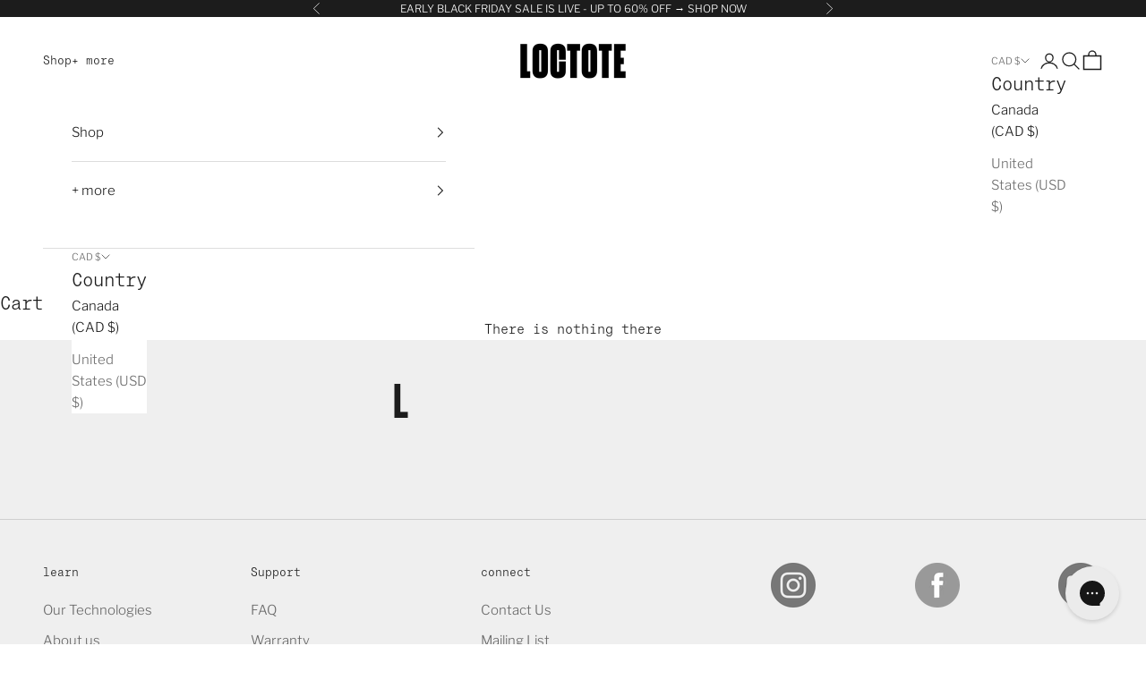

--- FILE ---
content_type: text/html; charset=utf-8
request_url: https://loctote.com/en-ca/pages/lockable-bags-for-your-essentials
body_size: 24389
content:
<!doctype html>

<html lang="en" dir="ltr">
  <head>
    <meta charset="utf-8">
    <meta name="viewport" content="width=device-width, initial-scale=1.0, height=device-height, minimum-scale=1.0, maximum-scale=5.0">

    <title>Lockable bags for your essentials</title><link rel="canonical" href="https://loctote.com/en-ca/pages/lockable-bags-for-your-essentials"><link rel="shortcut icon" href="//loctote.com/cdn/shop/files/LT_Favicon.jpg?v=1742241566&width=96">
      <link rel="apple-touch-icon" href="//loctote.com/cdn/shop/files/LT_Favicon.jpg?v=1742241566&width=180"><link rel="preconnect" href="https://fonts.shopifycdn.com" crossorigin><link rel="preload" href="//loctote.com/cdn/fonts/roboto_mono/robotomono_n7.94ea13a641f607be3d334ec356dbe9710b93cb18.woff2" as="font" type="font/woff2" crossorigin><link rel="preload" href="//loctote.com/cdn/fonts/libre_franklin/librefranklin_n3.8cafdf02f3a4e5567b74224f139d214e665e34e1.woff2" as="font" type="font/woff2" crossorigin><meta property="og:type" content="website">
  <meta property="og:title" content="Lockable bags for your essentials"><meta property="og:image" content="http://loctote.com/cdn/shop/files/Loctote-anti-theft-secure-bags.png?v=1730369861&width=2048">
  <meta property="og:image:secure_url" content="https://loctote.com/cdn/shop/files/Loctote-anti-theft-secure-bags.png?v=1730369861&width=2048">
  <meta property="og:image:width" content="1200">
  <meta property="og:image:height" content="628"><meta property="og:url" content="https://loctote.com/en-ca/pages/lockable-bags-for-your-essentials">
<meta property="og:site_name" content="Loctote"><meta name="twitter:card" content="summary"><meta name="twitter:title" content="Lockable bags for your essentials">
  <meta name="twitter:description" content="Lockable bags for your essentials"><meta name="twitter:image" content="https://loctote.com/cdn/shop/files/Loctote-anti-theft-secure-bags.png?crop=center&height=1200&v=1730369861&width=1200">
  <meta name="twitter:image:alt" content=""><script async crossorigin fetchpriority="high" src="/cdn/shopifycloud/importmap-polyfill/es-modules-shim.2.4.0.js"></script>
<script type="application/ld+json">
  {
    "@context": "https://schema.org",
    "@type": "BreadcrumbList",
    "itemListElement": [{
        "@type": "ListItem",
        "position": 1,
        "name": "Home",
        "item": "https://loctote.com"
      },{
            "@type": "ListItem",
            "position": 2,
            "name": "Lockable bags for your essentials",
            "item": "https://loctote.com/en-ca/pages/lockable-bags-for-your-essentials"
          }]
  }
</script><style>/* Typography (heading) */
  @font-face {
  font-family: "Roboto Mono";
  font-weight: 700;
  font-style: normal;
  font-display: fallback;
  src: url("//loctote.com/cdn/fonts/roboto_mono/robotomono_n7.94ea13a641f607be3d334ec356dbe9710b93cb18.woff2") format("woff2"),
       url("//loctote.com/cdn/fonts/roboto_mono/robotomono_n7.4bd578ed36c8af9f034d1aa383e35172620e6500.woff") format("woff");
}

@font-face {
  font-family: "Roboto Mono";
  font-weight: 700;
  font-style: italic;
  font-display: fallback;
  src: url("//loctote.com/cdn/fonts/roboto_mono/robotomono_i7.c7af3ae56ec5850cf036474739742dd23e5f17b8.woff2") format("woff2"),
       url("//loctote.com/cdn/fonts/roboto_mono/robotomono_i7.13669ac9ea460234c8180f48b23ac09ecd4fb4a3.woff") format("woff");
}

/* Typography (body) */
  @font-face {
  font-family: "Libre Franklin";
  font-weight: 300;
  font-style: normal;
  font-display: fallback;
  src: url("//loctote.com/cdn/fonts/libre_franklin/librefranklin_n3.8cafdf02f3a4e5567b74224f139d214e665e34e1.woff2") format("woff2"),
       url("//loctote.com/cdn/fonts/libre_franklin/librefranklin_n3.cdf6db8de35eb51473c109b271bf04f2b0561d68.woff") format("woff");
}

@font-face {
  font-family: "Libre Franklin";
  font-weight: 300;
  font-style: italic;
  font-display: fallback;
  src: url("//loctote.com/cdn/fonts/libre_franklin/librefranklin_i3.27165bbc51c81ac815a3253a3cb85fa882967f30.woff2") format("woff2"),
       url("//loctote.com/cdn/fonts/libre_franklin/librefranklin_i3.9c035b1243bfce781830852fea08b140fdc7e703.woff") format("woff");
}

@font-face {
  font-family: "Libre Franklin";
  font-weight: 400;
  font-style: normal;
  font-display: fallback;
  src: url("//loctote.com/cdn/fonts/libre_franklin/librefranklin_n4.a9b0508e1ffb743a0fd6d0614768959c54a27d86.woff2") format("woff2"),
       url("//loctote.com/cdn/fonts/libre_franklin/librefranklin_n4.948f6f27caf8552b1a9560176e3f14eeb2c6f202.woff") format("woff");
}

@font-face {
  font-family: "Libre Franklin";
  font-weight: 400;
  font-style: italic;
  font-display: fallback;
  src: url("//loctote.com/cdn/fonts/libre_franklin/librefranklin_i4.5cee60cade760b32c7b489f9d561e97341909d7c.woff2") format("woff2"),
       url("//loctote.com/cdn/fonts/libre_franklin/librefranklin_i4.2f9ee939c2cc82522dfb62e1a084861f9beeb411.woff") format("woff");
}

:root {
    /* Container */
    --container-max-width: 100%;
    --container-xxs-max-width: 27.5rem; /* 440px */
    --container-xs-max-width: 42.5rem; /* 680px */
    --container-sm-max-width: 61.25rem; /* 980px */
    --container-md-max-width: 71.875rem; /* 1150px */
    --container-lg-max-width: 78.75rem; /* 1260px */
    --container-xl-max-width: 85rem; /* 1360px */
    --container-gutter: 1.25rem;

    --section-vertical-spacing: 2rem;
    --section-vertical-spacing-tight:2rem;

    --section-stack-gap:1.5rem;
    --section-stack-gap-tight:1.5rem;

    /* Form settings */
    --form-gap: 1.25rem; /* Gap between fieldset and submit button */
    --fieldset-gap: 1rem; /* Gap between each form input within a fieldset */
    --form-control-gap: 0.625rem; /* Gap between input and label (ignored for floating label) */
    --checkbox-control-gap: 0.75rem; /* Horizontal gap between checkbox and its associated label */
    --input-padding-block: 0.65rem; /* Vertical padding for input, textarea and native select */
    --input-padding-inline: 0.8rem; /* Horizontal padding for input, textarea and native select */
    --checkbox-size: 0.875rem; /* Size (width and height) for checkbox */

    /* Other sizes */
    --sticky-area-height: calc(var(--announcement-bar-is-sticky, 0) * var(--announcement-bar-height, 0px) + var(--header-is-sticky, 0) * var(--header-is-visible, 1) * var(--header-height, 0px));

    /* RTL support */
    --transform-logical-flip: 1;
    --transform-origin-start: left;
    --transform-origin-end: right;

    /**
     * ---------------------------------------------------------------------
     * TYPOGRAPHY
     * ---------------------------------------------------------------------
     */

    /* Font properties */
    --heading-font-family: "Roboto Mono", monospace;
    --heading-font-weight: 700;
    --heading-font-style: normal;
    --heading-text-transform: uppercase;
    --heading-letter-spacing: 0.0em;
    --text-font-family: "Libre Franklin", sans-serif;
    --text-font-weight: 300;
    --text-font-style: normal;
    --text-letter-spacing: 0.0em;
    --button-font: var(--text-font-style) var(--text-font-weight) var(--text-sm) / 1.65 var(--text-font-family);
    --button-text-transform: normal;
    --button-letter-spacing: 0.0em;

    /* Font sizes */--text-heading-size-factor: 1.2;
    --text-h1: max(0.6875rem, clamp(1.375rem, 1.146341463414634rem + 0.975609756097561vw, 2rem) * var(--text-heading-size-factor));
    --text-h2: max(0.6875rem, clamp(1.25rem, 1.0670731707317074rem + 0.7804878048780488vw, 1.75rem) * var(--text-heading-size-factor));
    --text-h3: max(0.6875rem, clamp(1.125rem, 1.0335365853658536rem + 0.3902439024390244vw, 1.375rem) * var(--text-heading-size-factor));
    --text-h4: max(0.6875rem, clamp(1rem, 0.9542682926829268rem + 0.1951219512195122vw, 1.125rem) * var(--text-heading-size-factor));
    --text-h5: calc(0.875rem * var(--text-heading-size-factor));
    --text-h6: calc(0.75rem * var(--text-heading-size-factor));

    --text-xs: 0.8125rem;
    --text-sm: 0.875rem;
    --text-base: 0.9375rem;
    --text-lg: 1.0625rem;
    --text-xl: 1.1875rem;

    /* Rounded variables (used for border radius) */
    --rounded-full: 9999px;
    --button-border-radius: 0.125rem;
    --input-border-radius: 0.125rem;

    /* Box shadow */
    --shadow-sm: 0 2px 8px rgb(0 0 0 / 0.05);
    --shadow: 0 5px 15px rgb(0 0 0 / 0.05);
    --shadow-md: 0 5px 30px rgb(0 0 0 / 0.05);
    --shadow-block: px px px rgb(var(--text-primary) / 0.0);

    /**
     * ---------------------------------------------------------------------
     * OTHER
     * ---------------------------------------------------------------------
     */

    --checkmark-svg-url: url(//loctote.com/cdn/shop/t/109/assets/checkmark.svg?v=77552481021870063511729624848);
    --cursor-zoom-in-svg-url: url(//loctote.com/cdn/shop/t/109/assets/cursor-zoom-in.svg?v=112480252220988712521729624849);
  }

  [dir="rtl"]:root {
    /* RTL support */
    --transform-logical-flip: -1;
    --transform-origin-start: right;
    --transform-origin-end: left;
  }

  @media screen and (min-width: 700px) {
    :root {
      /* Typography (font size) */
      --text-xs: 0.8125rem;
      --text-sm: 0.875rem;
      --text-base: 0.9375rem;
      --text-lg: 1.0625rem;
      --text-xl: 1.3125rem;

      /* Spacing settings */
      --container-gutter: 2rem;
    }
  }

  @media screen and (min-width: 1000px) {
    :root {
      /* Spacing settings */
      --container-gutter: 3rem;

      --section-vertical-spacing: 3rem;
      --section-vertical-spacing-tight: 3rem;

      --section-stack-gap:2.25rem;
      --section-stack-gap-tight:2.25rem;
    }
  }:root {/* Overlay used for modal */
    --page-overlay: 0 0 0 / 0.4;

    /* We use the first scheme background as default */
    --page-background: ;

    /* Product colors */
    --on-sale-text: 232 99 99;
    --on-sale-badge-background: 232 99 99;
    --on-sale-badge-text: 255 255 255;
    --sold-out-badge-background: 239 239 239;
    --sold-out-badge-text: 0 0 0 / 0.65;
    --custom-badge-background: 84 130 140;
    --custom-badge-text: 255 255 255;
    --star-color: 28 28 28;

    /* Status colors */
    --success-background: 212 227 203;
    --success-text: 48 122 7;
    --warning-background: 253 241 224;
    --warning-text: 237 138 0;
    --error-background: 243 204 204;
    --error-text: 203 43 43;
  }.color-scheme--scheme-1 {
      /* Color settings */--accent: 28 28 28;
      --text-color: 28 28 28;
      --background: 239 239 239 / 1.0;
      --background-without-opacity: 239 239 239;
      --background-gradient: ;--border-color: 207 207 207;/* Button colors */
      --button-background: 28 28 28;
      --button-text-color: 255 255 255;

      /* Circled buttons */
      --circle-button-background: 255 255 255;
      --circle-button-text-color: 28 28 28;
    }.shopify-section:has(.section-spacing.color-scheme--bg-609ecfcfee2f667ac6c12366fc6ece56) + .shopify-section:has(.section-spacing.color-scheme--bg-609ecfcfee2f667ac6c12366fc6ece56:not(.bordered-section)) .section-spacing {
      padding-block-start: 0;
    }.color-scheme--scheme-2 {
      /* Color settings */--accent: 28 28 28;
      --text-color: 28 28 28;
      --background: 255 255 255 / 1.0;
      --background-without-opacity: 255 255 255;
      --background-gradient: ;--border-color: 221 221 221;/* Button colors */
      --button-background: 28 28 28;
      --button-text-color: 255 255 255;

      /* Circled buttons */
      --circle-button-background: 255 255 255;
      --circle-button-text-color: 28 28 28;
    }.shopify-section:has(.section-spacing.color-scheme--bg-54922f2e920ba8346f6dc0fba343d673) + .shopify-section:has(.section-spacing.color-scheme--bg-54922f2e920ba8346f6dc0fba343d673:not(.bordered-section)) .section-spacing {
      padding-block-start: 0;
    }.color-scheme--scheme-3 {
      /* Color settings */--accent: 255 255 255;
      --text-color: 255 255 255;
      --background: 28 28 28 / 1.0;
      --background-without-opacity: 28 28 28;
      --background-gradient: ;--border-color: 62 62 62;/* Button colors */
      --button-background: 255 255 255;
      --button-text-color: 28 28 28;

      /* Circled buttons */
      --circle-button-background: 255 255 255;
      --circle-button-text-color: 28 28 28;
    }.shopify-section:has(.section-spacing.color-scheme--bg-c1f8cb21047e4797e94d0969dc5d1e44) + .shopify-section:has(.section-spacing.color-scheme--bg-c1f8cb21047e4797e94d0969dc5d1e44:not(.bordered-section)) .section-spacing {
      padding-block-start: 0;
    }.color-scheme--scheme-4 {
      /* Color settings */--accent: 255 255 255;
      --text-color: 255 255 255;
      --background: 255 255 255 / 1.0;
      --background-without-opacity: 255 255 255;
      --background-gradient: ;--border-color: 255 255 255;/* Button colors */
      --button-background: 255 255 255;
      --button-text-color: 28 28 28;

      /* Circled buttons */
      --circle-button-background: 255 255 255;
      --circle-button-text-color: 28 28 28;
    }.shopify-section:has(.section-spacing.color-scheme--bg-54922f2e920ba8346f6dc0fba343d673) + .shopify-section:has(.section-spacing.color-scheme--bg-54922f2e920ba8346f6dc0fba343d673:not(.bordered-section)) .section-spacing {
      padding-block-start: 0;
    }.color-scheme--scheme-f78c3682-1e17-4fff-8380-3524ab5ae5d1 {
      /* Color settings */--accent: 28 28 28;
      --text-color: 28 28 28;
      --background: 166 173 163 / 1.0;
      --background-without-opacity: 166 173 163;
      --background-gradient: ;--border-color: 145 151 143;/* Button colors */
      --button-background: 28 28 28;
      --button-text-color: 255 255 255;

      /* Circled buttons */
      --circle-button-background: 255 255 255;
      --circle-button-text-color: 28 28 28;
    }.shopify-section:has(.section-spacing.color-scheme--bg-1747dbf4bb1875ca3e4ebe83a749cc1c) + .shopify-section:has(.section-spacing.color-scheme--bg-1747dbf4bb1875ca3e4ebe83a749cc1c:not(.bordered-section)) .section-spacing {
      padding-block-start: 0;
    }.color-scheme--scheme-27158ed2-7679-402e-9a7f-f0d515acc6c1 {
      /* Color settings */--accent: 28 28 28;
      --text-color: 28 28 28;
      --background: 240 232 222 / 1.0;
      --background-without-opacity: 240 232 222;
      --background-gradient: ;--border-color: 208 201 193;/* Button colors */
      --button-background: 28 28 28;
      --button-text-color: 255 255 255;

      /* Circled buttons */
      --circle-button-background: 255 255 255;
      --circle-button-text-color: 28 28 28;
    }.shopify-section:has(.section-spacing.color-scheme--bg-b922fbed654ac83a791d0ffbafeade9b) + .shopify-section:has(.section-spacing.color-scheme--bg-b922fbed654ac83a791d0ffbafeade9b:not(.bordered-section)) .section-spacing {
      padding-block-start: 0;
    }.color-scheme--scheme-0aaf64ea-a1f6-4c5f-9055-6bd53656bef1 {
      /* Color settings */--accent: 28 28 28;
      --text-color: 28 28 28;
      --background: 135 158 166 / 1.0;
      --background-without-opacity: 135 158 166;
      --background-gradient: ;--border-color: 119 138 145;/* Button colors */
      --button-background: 28 28 28;
      --button-text-color: 255 255 255;

      /* Circled buttons */
      --circle-button-background: 255 255 255;
      --circle-button-text-color: 28 28 28;
    }.shopify-section:has(.section-spacing.color-scheme--bg-c06aac96a5a8b88caff5ad7a6cbbc98f) + .shopify-section:has(.section-spacing.color-scheme--bg-c06aac96a5a8b88caff5ad7a6cbbc98f:not(.bordered-section)) .section-spacing {
      padding-block-start: 0;
    }.color-scheme--scheme-0060980f-5479-400f-b3f0-efc030bcb8cc {
      /* Color settings */--accent: 28 28 28;
      --text-color: 28 28 28;
      --background: 0 0 0 / 0.0;
      --background-without-opacity: 0 0 0;
      --background-gradient: ;--border-color: 28 28 28;/* Button colors */
      --button-background: 28 28 28;
      --button-text-color: 28 28 28;

      /* Circled buttons */
      --circle-button-background: 255 255 255;
      --circle-button-text-color: 28 28 28;
    }.shopify-section:has(.section-spacing.color-scheme--bg-3671eee015764974ee0aef1536023e0f) + .shopify-section:has(.section-spacing.color-scheme--bg-3671eee015764974ee0aef1536023e0f:not(.bordered-section)) .section-spacing {
      padding-block-start: 0;
    }.color-scheme--scheme-6b6efbcf-6d4e-470d-b68d-f588f728d171 {
      /* Color settings */--accent: 28 28 28;
      --text-color: 28 28 28;
      --background: 232 99 99 / 1.0;
      --background-without-opacity: 232 99 99;
      --background-gradient: ;--border-color: 201 88 88;/* Button colors */
      --button-background: 28 28 28;
      --button-text-color: 255 255 255;

      /* Circled buttons */
      --circle-button-background: 255 255 255;
      --circle-button-text-color: 28 28 28;
    }.shopify-section:has(.section-spacing.color-scheme--bg-5a9866d4e584a7af076669e4183b6eb6) + .shopify-section:has(.section-spacing.color-scheme--bg-5a9866d4e584a7af076669e4183b6eb6:not(.bordered-section)) .section-spacing {
      padding-block-start: 0;
    }.color-scheme--scheme-c957e330-d261-474d-8921-1a3f78c8c79c {
      /* Color settings */--accent: 255 255 255;
      --text-color: 255 255 255;
      --background: 0 0 0 / 0.0;
      --background-without-opacity: 0 0 0;
      --background-gradient: ;--border-color: 255 255 255;/* Button colors */
      --button-background: 255 255 255;
      --button-text-color: 28 28 28;

      /* Circled buttons */
      --circle-button-background: 255 255 255;
      --circle-button-text-color: 28 28 28;
    }.shopify-section:has(.section-spacing.color-scheme--bg-3671eee015764974ee0aef1536023e0f) + .shopify-section:has(.section-spacing.color-scheme--bg-3671eee015764974ee0aef1536023e0f:not(.bordered-section)) .section-spacing {
      padding-block-start: 0;
    }.color-scheme--scheme-ae2a36b5-ea7e-4874-9edc-daea67a39ca4 {
      /* Color settings */--accent: 28 28 28;
      --text-color: 28 28 28;
      --background: 82 87 74 / 1.0;
      --background-without-opacity: 82 87 74;
      --background-gradient: ;--border-color: 74 78 67;/* Button colors */
      --button-background: 28 28 28;
      --button-text-color: 255 255 255;

      /* Circled buttons */
      --circle-button-background: 255 255 255;
      --circle-button-text-color: 28 28 28;
    }.shopify-section:has(.section-spacing.color-scheme--bg-02a64e1efa7cc200da731739f0e8029c) + .shopify-section:has(.section-spacing.color-scheme--bg-02a64e1efa7cc200da731739f0e8029c:not(.bordered-section)) .section-spacing {
      padding-block-start: 0;
    }.color-scheme--scheme-a821eb8c-d59b-4600-8383-b8bf2cccbc65 {
      /* Color settings */--accent: 255 255 255;
      --text-color: 255 255 255;
      --background: 135 158 166 / 1.0;
      --background-without-opacity: 135 158 166;
      --background-gradient: ;--border-color: 153 173 179;/* Button colors */
      --button-background: 255 255 255;
      --button-text-color: 28 28 28;

      /* Circled buttons */
      --circle-button-background: 255 255 255;
      --circle-button-text-color: 28 28 28;
    }.shopify-section:has(.section-spacing.color-scheme--bg-c06aac96a5a8b88caff5ad7a6cbbc98f) + .shopify-section:has(.section-spacing.color-scheme--bg-c06aac96a5a8b88caff5ad7a6cbbc98f:not(.bordered-section)) .section-spacing {
      padding-block-start: 0;
    }.color-scheme--scheme-97401c3e-6170-43c3-b159-19fecbb7e375 {
      /* Color settings */--accent: 232 99 99;
      --text-color: 28 28 28;
      --background: 239 239 239 / 1.0;
      --background-without-opacity: 239 239 239;
      --background-gradient: ;--border-color: 207 207 207;/* Button colors */
      --button-background: 232 99 99;
      --button-text-color: 255 255 255;

      /* Circled buttons */
      --circle-button-background: 255 255 255;
      --circle-button-text-color: 28 28 28;
    }.shopify-section:has(.section-spacing.color-scheme--bg-609ecfcfee2f667ac6c12366fc6ece56) + .shopify-section:has(.section-spacing.color-scheme--bg-609ecfcfee2f667ac6c12366fc6ece56:not(.bordered-section)) .section-spacing {
      padding-block-start: 0;
    }.color-scheme--dialog {
      /* Color settings */--accent: 28 28 28;
      --text-color: 28 28 28;
      --background: 255 255 255 / 1.0;
      --background-without-opacity: 255 255 255;
      --background-gradient: ;--border-color: 221 221 221;/* Button colors */
      --button-background: 28 28 28;
      --button-text-color: 255 255 255;

      /* Circled buttons */
      --circle-button-background: 255 255 255;
      --circle-button-text-color: 28 28 28;
    }
</style><script>
  // This allows to expose several variables to the global scope, to be used in scripts
  window.themeVariables = {
    settings: {
      showPageTransition: null,
      pageType: "page",
      moneyFormat: "${{amount}}",
      moneyWithCurrencyFormat: "${{amount}} CAD",
      currencyCodeEnabled: true,
      cartType: "drawer",
      staggerMenuApparition: false
    },

    strings: {
      addedToCart: "Added to your cart!",
      closeGallery: "Close gallery",
      zoomGallery: "Zoom picture",
      errorGallery: "Image cannot be loaded",
      shippingEstimatorNoResults: "Sorry, we do not ship to your address.",
      shippingEstimatorOneResult: "There is one shipping rate for your address:",
      shippingEstimatorMultipleResults: "There are several shipping rates for your address:",
      shippingEstimatorError: "One or more error occurred while retrieving shipping rates:",
      next: "Next",
      previous: "Previous"
    },

    mediaQueries: {
      'sm': 'screen and (min-width: 700px)',
      'md': 'screen and (min-width: 1000px)',
      'lg': 'screen and (min-width: 1150px)',
      'xl': 'screen and (min-width: 1400px)',
      '2xl': 'screen and (min-width: 1600px)',
      'sm-max': 'screen and (max-width: 699px)',
      'md-max': 'screen and (max-width: 999px)',
      'lg-max': 'screen and (max-width: 1149px)',
      'xl-max': 'screen and (max-width: 1399px)',
      '2xl-max': 'screen and (max-width: 1599px)',
      'motion-safe': '(prefers-reduced-motion: no-preference)',
      'motion-reduce': '(prefers-reduced-motion: reduce)',
      'supports-hover': 'screen and (pointer: fine)',
      'supports-touch': 'screen and (hover: none)'
    }
  };</script><script>
      if (!(HTMLScriptElement.supports && HTMLScriptElement.supports('importmap'))) {
        const importMapPolyfill = document.createElement('script');
        importMapPolyfill.async = true;
        importMapPolyfill.src = "//loctote.com/cdn/shop/t/109/assets/es-module-shims.min.js?v=109139495137160450621730781572";

        document.head.appendChild(importMapPolyfill);
      }
    </script>

    <script type="importmap">{
        "imports": {
          "vendor": "//loctote.com/cdn/shop/t/109/assets/vendor.min.js?v=97444456987200009421729624831",
          "theme": "//loctote.com/cdn/shop/t/109/assets/theme.js?v=82153168892507752541730781577",
          "photoswipe": "//loctote.com/cdn/shop/t/109/assets/photoswipe.min.js?v=13374349288281597431729624831"
        }
      }
    </script>

    <script type="module" src="//loctote.com/cdn/shop/t/109/assets/vendor.min.js?v=97444456987200009421729624831"></script>
    <script type="module" src="//loctote.com/cdn/shop/t/109/assets/theme.js?v=82153168892507752541730781577"></script><script>window.performance && window.performance.mark && window.performance.mark('shopify.content_for_header.start');</script><meta name="google-site-verification" content="YdT37tYFxCCTB_RoZ1eBX8YqmZBGPCMavo9DhqmA0dg">
<meta name="google-site-verification" content="O37AAzbjTOtNnfDFL-6GKqbl1Q7ThHsjOMzsaXuHZqQ">
<meta name="google-site-verification" content="gD-du2r65FSeLBgI0BKvPAvdBKI8XRmewlYOPl9iWk8">
<meta name="google-site-verification" content="YdT37tYFxCCTB_RoZ1eBX8YqmZBGPCMavo9DhqmA0dg">
<meta id="shopify-digital-wallet" name="shopify-digital-wallet" content="/20070241/digital_wallets/dialog">
<meta name="shopify-checkout-api-token" content="7bd5a38ac5144adb24e1f7a2de1c6317">
<meta id="in-context-paypal-metadata" data-shop-id="20070241" data-venmo-supported="false" data-environment="production" data-locale="en_US" data-paypal-v4="true" data-currency="CAD">
<link rel="alternate" hreflang="x-default" href="https://loctote.com/pages/lockable-bags-for-your-essentials">
<link rel="alternate" hreflang="en-CA" href="https://loctote.com/en-ca/pages/lockable-bags-for-your-essentials">
<script async="async" src="/checkouts/internal/preloads.js?locale=en-CA"></script>
<link rel="preconnect" href="https://shop.app" crossorigin="anonymous">
<script async="async" src="https://shop.app/checkouts/internal/preloads.js?locale=en-CA&shop_id=20070241" crossorigin="anonymous"></script>
<script id="apple-pay-shop-capabilities" type="application/json">{"shopId":20070241,"countryCode":"CA","currencyCode":"CAD","merchantCapabilities":["supports3DS"],"merchantId":"gid:\/\/shopify\/Shop\/20070241","merchantName":"Loctote","requiredBillingContactFields":["postalAddress","email"],"requiredShippingContactFields":["postalAddress","email"],"shippingType":"shipping","supportedNetworks":["visa","masterCard","amex","discover","jcb"],"total":{"type":"pending","label":"Loctote","amount":"1.00"},"shopifyPaymentsEnabled":true,"supportsSubscriptions":true}</script>
<script id="shopify-features" type="application/json">{"accessToken":"7bd5a38ac5144adb24e1f7a2de1c6317","betas":["rich-media-storefront-analytics"],"domain":"loctote.com","predictiveSearch":true,"shopId":20070241,"locale":"en"}</script>
<script>var Shopify = Shopify || {};
Shopify.shop = "loctote.myshopify.com";
Shopify.locale = "en";
Shopify.currency = {"active":"CAD","rate":"1.35"};
Shopify.country = "CA";
Shopify.theme = {"name":"Loctote - Prestige - Monolith Launch - Nov 2024","id":129426161712,"schema_name":"Prestige","schema_version":"10.4.0","theme_store_id":855,"role":"main"};
Shopify.theme.handle = "null";
Shopify.theme.style = {"id":null,"handle":null};
Shopify.cdnHost = "loctote.com/cdn";
Shopify.routes = Shopify.routes || {};
Shopify.routes.root = "/en-ca/";</script>
<script type="module">!function(o){(o.Shopify=o.Shopify||{}).modules=!0}(window);</script>
<script>!function(o){function n(){var o=[];function n(){o.push(Array.prototype.slice.apply(arguments))}return n.q=o,n}var t=o.Shopify=o.Shopify||{};t.loadFeatures=n(),t.autoloadFeatures=n()}(window);</script>
<script>
  window.ShopifyPay = window.ShopifyPay || {};
  window.ShopifyPay.apiHost = "shop.app\/pay";
  window.ShopifyPay.redirectState = null;
</script>
<script id="shop-js-analytics" type="application/json">{"pageType":"page"}</script>
<script defer="defer" async type="module" src="//loctote.com/cdn/shopifycloud/shop-js/modules/v2/client.init-shop-cart-sync_COMZFrEa.en.esm.js"></script>
<script defer="defer" async type="module" src="//loctote.com/cdn/shopifycloud/shop-js/modules/v2/chunk.common_CdXrxk3f.esm.js"></script>
<script type="module">
  await import("//loctote.com/cdn/shopifycloud/shop-js/modules/v2/client.init-shop-cart-sync_COMZFrEa.en.esm.js");
await import("//loctote.com/cdn/shopifycloud/shop-js/modules/v2/chunk.common_CdXrxk3f.esm.js");

  window.Shopify.SignInWithShop?.initShopCartSync?.({"fedCMEnabled":true,"windoidEnabled":true});

</script>
<script>
  window.Shopify = window.Shopify || {};
  if (!window.Shopify.featureAssets) window.Shopify.featureAssets = {};
  window.Shopify.featureAssets['shop-js'] = {"shop-cart-sync":["modules/v2/client.shop-cart-sync_CRSPkpKa.en.esm.js","modules/v2/chunk.common_CdXrxk3f.esm.js"],"init-fed-cm":["modules/v2/client.init-fed-cm_DO1JVZ96.en.esm.js","modules/v2/chunk.common_CdXrxk3f.esm.js"],"init-windoid":["modules/v2/client.init-windoid_hXardXh0.en.esm.js","modules/v2/chunk.common_CdXrxk3f.esm.js"],"init-shop-email-lookup-coordinator":["modules/v2/client.init-shop-email-lookup-coordinator_jpxQlUsx.en.esm.js","modules/v2/chunk.common_CdXrxk3f.esm.js"],"shop-toast-manager":["modules/v2/client.shop-toast-manager_C-K0q6-t.en.esm.js","modules/v2/chunk.common_CdXrxk3f.esm.js"],"shop-button":["modules/v2/client.shop-button_B6dBoDg5.en.esm.js","modules/v2/chunk.common_CdXrxk3f.esm.js"],"shop-login-button":["modules/v2/client.shop-login-button_BHRMsoBb.en.esm.js","modules/v2/chunk.common_CdXrxk3f.esm.js","modules/v2/chunk.modal_C89cmTvN.esm.js"],"shop-cash-offers":["modules/v2/client.shop-cash-offers_p6Pw3nax.en.esm.js","modules/v2/chunk.common_CdXrxk3f.esm.js","modules/v2/chunk.modal_C89cmTvN.esm.js"],"avatar":["modules/v2/client.avatar_BTnouDA3.en.esm.js"],"init-shop-cart-sync":["modules/v2/client.init-shop-cart-sync_COMZFrEa.en.esm.js","modules/v2/chunk.common_CdXrxk3f.esm.js"],"init-shop-for-new-customer-accounts":["modules/v2/client.init-shop-for-new-customer-accounts_BNQiNx4m.en.esm.js","modules/v2/client.shop-login-button_BHRMsoBb.en.esm.js","modules/v2/chunk.common_CdXrxk3f.esm.js","modules/v2/chunk.modal_C89cmTvN.esm.js"],"pay-button":["modules/v2/client.pay-button_CRuQ9trT.en.esm.js","modules/v2/chunk.common_CdXrxk3f.esm.js"],"init-customer-accounts-sign-up":["modules/v2/client.init-customer-accounts-sign-up_Q1yheB3t.en.esm.js","modules/v2/client.shop-login-button_BHRMsoBb.en.esm.js","modules/v2/chunk.common_CdXrxk3f.esm.js","modules/v2/chunk.modal_C89cmTvN.esm.js"],"checkout-modal":["modules/v2/client.checkout-modal_DtXVhFgQ.en.esm.js","modules/v2/chunk.common_CdXrxk3f.esm.js","modules/v2/chunk.modal_C89cmTvN.esm.js"],"init-customer-accounts":["modules/v2/client.init-customer-accounts_B5rMd0lj.en.esm.js","modules/v2/client.shop-login-button_BHRMsoBb.en.esm.js","modules/v2/chunk.common_CdXrxk3f.esm.js","modules/v2/chunk.modal_C89cmTvN.esm.js"],"lead-capture":["modules/v2/client.lead-capture_CmGCXBh3.en.esm.js","modules/v2/chunk.common_CdXrxk3f.esm.js","modules/v2/chunk.modal_C89cmTvN.esm.js"],"shop-follow-button":["modules/v2/client.shop-follow-button_CV5C02lv.en.esm.js","modules/v2/chunk.common_CdXrxk3f.esm.js","modules/v2/chunk.modal_C89cmTvN.esm.js"],"shop-login":["modules/v2/client.shop-login_Bz_Zm_XZ.en.esm.js","modules/v2/chunk.common_CdXrxk3f.esm.js","modules/v2/chunk.modal_C89cmTvN.esm.js"],"payment-terms":["modules/v2/client.payment-terms_D7XnU2ez.en.esm.js","modules/v2/chunk.common_CdXrxk3f.esm.js","modules/v2/chunk.modal_C89cmTvN.esm.js"]};
</script>
<script>(function() {
  var isLoaded = false;
  function asyncLoad() {
    if (isLoaded) return;
    isLoaded = true;
    var urls = ["","","https:\/\/static-us.afterpay.com\/shopify\/afterpay-attract\/afterpay-attract-widget.js?shop=loctote.myshopify.com","https:\/\/storage.nfcube.com\/instafeed-f2749637338fb518d9b8b435ae635789.js?shop=loctote.myshopify.com"];
    for (var i = 0; i < urls.length; i++) {
      var s = document.createElement('script');
      s.type = 'text/javascript';
      s.async = true;
      s.src = urls[i];
      var x = document.getElementsByTagName('script')[0];
      x.parentNode.insertBefore(s, x);
    }
  };
  if(window.attachEvent) {
    window.attachEvent('onload', asyncLoad);
  } else {
    window.addEventListener('load', asyncLoad, false);
  }
})();</script>
<script id="__st">var __st={"a":20070241,"offset":-18000,"reqid":"104111fb-5db7-434c-9706-8b8a193e07a0-1763534488","pageurl":"loctote.com\/en-ca\/pages\/lockable-bags-for-your-essentials","s":"pages-88523571248","u":"ee295c9c71e3","p":"page","rtyp":"page","rid":88523571248};</script>
<script>window.ShopifyPaypalV4VisibilityTracking = true;</script>
<script id="captcha-bootstrap">!function(){'use strict';const t='contact',e='account',n='new_comment',o=[[t,t],['blogs',n],['comments',n],[t,'customer']],c=[[e,'customer_login'],[e,'guest_login'],[e,'recover_customer_password'],[e,'create_customer']],r=t=>t.map((([t,e])=>`form[action*='/${t}']:not([data-nocaptcha='true']) input[name='form_type'][value='${e}']`)).join(','),a=t=>()=>t?[...document.querySelectorAll(t)].map((t=>t.form)):[];function s(){const t=[...o],e=r(t);return a(e)}const i='password',u='form_key',d=['recaptcha-v3-token','g-recaptcha-response','h-captcha-response',i],f=()=>{try{return window.sessionStorage}catch{return}},m='__shopify_v',_=t=>t.elements[u];function p(t,e,n=!1){try{const o=window.sessionStorage,c=JSON.parse(o.getItem(e)),{data:r}=function(t){const{data:e,action:n}=t;return t[m]||n?{data:e,action:n}:{data:t,action:n}}(c);for(const[e,n]of Object.entries(r))t.elements[e]&&(t.elements[e].value=n);n&&o.removeItem(e)}catch(o){console.error('form repopulation failed',{error:o})}}const l='form_type',E='cptcha';function T(t){t.dataset[E]=!0}const w=window,h=w.document,L='Shopify',v='ce_forms',y='captcha';let A=!1;((t,e)=>{const n=(g='f06e6c50-85a8-45c8-87d0-21a2b65856fe',I='https://cdn.shopify.com/shopifycloud/storefront-forms-hcaptcha/ce_storefront_forms_captcha_hcaptcha.v1.5.2.iife.js',D={infoText:'Protected by hCaptcha',privacyText:'Privacy',termsText:'Terms'},(t,e,n)=>{const o=w[L][v],c=o.bindForm;if(c)return c(t,g,e,D).then(n);var r;o.q.push([[t,g,e,D],n]),r=I,A||(h.body.append(Object.assign(h.createElement('script'),{id:'captcha-provider',async:!0,src:r})),A=!0)});var g,I,D;w[L]=w[L]||{},w[L][v]=w[L][v]||{},w[L][v].q=[],w[L][y]=w[L][y]||{},w[L][y].protect=function(t,e){n(t,void 0,e),T(t)},Object.freeze(w[L][y]),function(t,e,n,w,h,L){const[v,y,A,g]=function(t,e,n){const i=e?o:[],u=t?c:[],d=[...i,...u],f=r(d),m=r(i),_=r(d.filter((([t,e])=>n.includes(e))));return[a(f),a(m),a(_),s()]}(w,h,L),I=t=>{const e=t.target;return e instanceof HTMLFormElement?e:e&&e.form},D=t=>v().includes(t);t.addEventListener('submit',(t=>{const e=I(t);if(!e)return;const n=D(e)&&!e.dataset.hcaptchaBound&&!e.dataset.recaptchaBound,o=_(e),c=g().includes(e)&&(!o||!o.value);(n||c)&&t.preventDefault(),c&&!n&&(function(t){try{if(!f())return;!function(t){const e=f();if(!e)return;const n=_(t);if(!n)return;const o=n.value;o&&e.removeItem(o)}(t);const e=Array.from(Array(32),(()=>Math.random().toString(36)[2])).join('');!function(t,e){_(t)||t.append(Object.assign(document.createElement('input'),{type:'hidden',name:u})),t.elements[u].value=e}(t,e),function(t,e){const n=f();if(!n)return;const o=[...t.querySelectorAll(`input[type='${i}']`)].map((({name:t})=>t)),c=[...d,...o],r={};for(const[a,s]of new FormData(t).entries())c.includes(a)||(r[a]=s);n.setItem(e,JSON.stringify({[m]:1,action:t.action,data:r}))}(t,e)}catch(e){console.error('failed to persist form',e)}}(e),e.submit())}));const S=(t,e)=>{t&&!t.dataset[E]&&(n(t,e.some((e=>e===t))),T(t))};for(const o of['focusin','change'])t.addEventListener(o,(t=>{const e=I(t);D(e)&&S(e,y())}));const B=e.get('form_key'),M=e.get(l),P=B&&M;t.addEventListener('DOMContentLoaded',(()=>{const t=y();if(P)for(const e of t)e.elements[l].value===M&&p(e,B);[...new Set([...A(),...v().filter((t=>'true'===t.dataset.shopifyCaptcha))])].forEach((e=>S(e,t)))}))}(h,new URLSearchParams(w.location.search),n,t,e,['guest_login'])})(!0,!0)}();</script>
<script integrity="sha256-52AcMU7V7pcBOXWImdc/TAGTFKeNjmkeM1Pvks/DTgc=" data-source-attribution="shopify.loadfeatures" defer="defer" src="//loctote.com/cdn/shopifycloud/storefront/assets/storefront/load_feature-81c60534.js" crossorigin="anonymous"></script>
<script crossorigin="anonymous" defer="defer" src="//loctote.com/cdn/shopifycloud/storefront/assets/shopify_pay/storefront-65b4c6d7.js?v=20250812"></script>
<script data-source-attribution="shopify.dynamic_checkout.dynamic.init">var Shopify=Shopify||{};Shopify.PaymentButton=Shopify.PaymentButton||{isStorefrontPortableWallets:!0,init:function(){window.Shopify.PaymentButton.init=function(){};var t=document.createElement("script");t.src="https://loctote.com/cdn/shopifycloud/portable-wallets/latest/portable-wallets.en.js",t.type="module",document.head.appendChild(t)}};
</script>
<script data-source-attribution="shopify.dynamic_checkout.buyer_consent">
  function portableWalletsHideBuyerConsent(e){var t=document.getElementById("shopify-buyer-consent"),n=document.getElementById("shopify-subscription-policy-button");t&&n&&(t.classList.add("hidden"),t.setAttribute("aria-hidden","true"),n.removeEventListener("click",e))}function portableWalletsShowBuyerConsent(e){var t=document.getElementById("shopify-buyer-consent"),n=document.getElementById("shopify-subscription-policy-button");t&&n&&(t.classList.remove("hidden"),t.removeAttribute("aria-hidden"),n.addEventListener("click",e))}window.Shopify?.PaymentButton&&(window.Shopify.PaymentButton.hideBuyerConsent=portableWalletsHideBuyerConsent,window.Shopify.PaymentButton.showBuyerConsent=portableWalletsShowBuyerConsent);
</script>
<script data-source-attribution="shopify.dynamic_checkout.cart.bootstrap">document.addEventListener("DOMContentLoaded",(function(){function t(){return document.querySelector("shopify-accelerated-checkout-cart, shopify-accelerated-checkout")}if(t())Shopify.PaymentButton.init();else{new MutationObserver((function(e,n){t()&&(Shopify.PaymentButton.init(),n.disconnect())})).observe(document.body,{childList:!0,subtree:!0})}}));
</script>
<link id="shopify-accelerated-checkout-styles" rel="stylesheet" media="screen" href="https://loctote.com/cdn/shopifycloud/portable-wallets/latest/accelerated-checkout-backwards-compat.css" crossorigin="anonymous">
<style id="shopify-accelerated-checkout-cart">
        #shopify-buyer-consent {
  margin-top: 1em;
  display: inline-block;
  width: 100%;
}

#shopify-buyer-consent.hidden {
  display: none;
}

#shopify-subscription-policy-button {
  background: none;
  border: none;
  padding: 0;
  text-decoration: underline;
  font-size: inherit;
  cursor: pointer;
}

#shopify-subscription-policy-button::before {
  box-shadow: none;
}

      </style>

<script>window.performance && window.performance.mark && window.performance.mark('shopify.content_for_header.end');</script><link href="//loctote.com/cdn/shop/t/109/assets/theme.css?v=2904324833067932361731081391" rel="stylesheet" type="text/css" media="all" /><script type="text/javascript">
    (function(c,l,a,r,i,t,y){
        c[a]=c[a]||function(){(c[a].q=c[a].q||[]).push(arguments)};
        t=l.createElement(r);t.async=1;t.src="https://www.clarity.ms/tag/"+i;
        y=l.getElementsByTagName(r)[0];y.parentNode.insertBefore(t,y);
    })(window, document, "clarity", "script", "muaog8xo0n");
</script>
    
  





<!-- BEGIN app block: shopify://apps/consentmo-gdpr/blocks/gdpr_cookie_consent/4fbe573f-a377-4fea-9801-3ee0858cae41 -->


<!-- END app block --><!-- BEGIN app block: shopify://apps/redo/blocks/redo_app_embed/c613644b-6df4-4d11-b336-43a5c06745a1 --><script>
  if (typeof process === "undefined") {
    process = {};
  }
  if (process.env === undefined) {
    process.env = {};
  }
  process.env.IPIFY_API_KEY = "at_S8q5xe1hwi5jKf6CSb4V661KXTKK2";
  process.env.AMPLITUDE_API_KEY = "4ea5fb67e1313890e096ab17cce5d093";
  process.env.REDO_API_URL = "https://shopify-cdn.getredo.com";
  process.env.REDO_SHOPIFY_SERVER_URL = "https://shopify-server.getredo.com";
  process.env.REDO_CHAT_WIDGET_URL = "https://chat-widget.getredo.com";

  if (typeof redoStorefront === "undefined") {
    redoStorefront = {};
  }
  if (redoStorefront.env === undefined) {
    redoStorefront.env = {};
  }
  redoStorefront.env.IPIFY_API_KEY = "at_S8q5xe1hwi5jKf6CSb4V661KXTKK2";
  redoStorefront.env.AMPLITUDE_API_KEY = "4ea5fb67e1313890e096ab17cce5d093";
  redoStorefront.env.REDO_API_URL = "https://shopify-cdn.getredo.com";
  redoStorefront.env.REDO_SHOPIFY_SERVER_URL = "https://shopify-server.getredo.com";
  redoStorefront.env.REDO_CHAT_WIDGET_URL = "https://chat-widget.getredo.com";

  const parts = navigator.userAgent.split(" ").map(part => btoa(part)).join("").replace(/=/g, "").toLowerCase();
  if (!parts.includes("2hyb21lluxpz2h0ag91c2") && !parts.includes("w90bwzwcg93zxikdiwmjipk")) {
    const script = document.createElement("script");
    script.async = true;
    script.src = "https://cdn.shopify.com/extensions/019a9414-5a1a-7612-b01a-0cef0c121b55/redotech-shopify-app-846/assets/main.js";
    document.head.appendChild(script);
  }
</script>

<!-- END app block --><!-- BEGIN app block: shopify://apps/klaviyo-email-marketing-sms/blocks/klaviyo-onsite-embed/2632fe16-c075-4321-a88b-50b567f42507 -->












  <script async src="https://static.klaviyo.com/onsite/js/P9xZbi/klaviyo.js?company_id=P9xZbi"></script>
  <script>!function(){if(!window.klaviyo){window._klOnsite=window._klOnsite||[];try{window.klaviyo=new Proxy({},{get:function(n,i){return"push"===i?function(){var n;(n=window._klOnsite).push.apply(n,arguments)}:function(){for(var n=arguments.length,o=new Array(n),w=0;w<n;w++)o[w]=arguments[w];var t="function"==typeof o[o.length-1]?o.pop():void 0,e=new Promise((function(n){window._klOnsite.push([i].concat(o,[function(i){t&&t(i),n(i)}]))}));return e}}})}catch(n){window.klaviyo=window.klaviyo||[],window.klaviyo.push=function(){var n;(n=window._klOnsite).push.apply(n,arguments)}}}}();</script>

  




  <script>
    window.klaviyoReviewsProductDesignMode = false
  </script>







<!-- END app block --><!-- BEGIN app block: shopify://apps/eg-auto-add-to-cart/blocks/app-embed/0f7d4f74-1e89-4820-aec4-6564d7e535d2 -->










  
    <script async type="text/javascript" src="https://cdn.506.io/eg/script.js?shop=loctote.myshopify.com&v=4"></script>
  


 
  <meta id="easygift-shop" itemid="c2hvcF8kXzE3NjM1MzQ0ODg=" content='{&quot;isInstalled&quot;:true,&quot;installedOn&quot;:&quot;2025-03-24T19:05:32.857Z&quot;,&quot;appVersion&quot;:&quot;3.0&quot;,&quot;subscriptionName&quot;:&quot;Free&quot;,&quot;cartAnalytics&quot;:true,&quot;freeTrialEndsOn&quot;:null,&quot;settings&quot;:{&quot;reminderBannerStyle&quot;:{&quot;position&quot;:{&quot;horizontal&quot;:&quot;right&quot;,&quot;vertical&quot;:&quot;bottom&quot;},&quot;closingMode&quot;:&quot;doNotAutoClose&quot;,&quot;cssStyles&quot;:&quot;&quot;,&quot;displayAfter&quot;:5,&quot;headerText&quot;:&quot;&quot;,&quot;imageUrl&quot;:null,&quot;primaryColor&quot;:&quot;#000000&quot;,&quot;reshowBannerAfter&quot;:&quot;everyNewSession&quot;,&quot;selfcloseAfter&quot;:5,&quot;showImage&quot;:false,&quot;subHeaderText&quot;:&quot;&quot;},&quot;addedItemIdentifier&quot;:&quot;_Gifted&quot;,&quot;ignoreOtherAppLineItems&quot;:null,&quot;customVariantsInfoLifetimeMins&quot;:1440,&quot;redirectPath&quot;:null,&quot;ignoreNonStandardCartRequests&quot;:false,&quot;bannerStyle&quot;:{&quot;position&quot;:{&quot;horizontal&quot;:&quot;right&quot;,&quot;vertical&quot;:&quot;bottom&quot;},&quot;cssStyles&quot;:null,&quot;primaryColor&quot;:&quot;#000000&quot;},&quot;themePresetId&quot;:null,&quot;notificationStyle&quot;:{&quot;position&quot;:{&quot;horizontal&quot;:null,&quot;vertical&quot;:null},&quot;cssStyles&quot;:null,&quot;duration&quot;:null,&quot;hasCustomizations&quot;:false,&quot;primaryColor&quot;:null},&quot;fetchCartData&quot;:false,&quot;useLocalStorage&quot;:{&quot;enabled&quot;:false,&quot;expiryMinutes&quot;:null},&quot;popupStyle&quot;:{&quot;addButtonText&quot;:null,&quot;cssStyles&quot;:null,&quot;dismissButtonText&quot;:null,&quot;hasCustomizations&quot;:false,&quot;imageUrl&quot;:null,&quot;outOfStockButtonText&quot;:null,&quot;primaryColor&quot;:null,&quot;secondaryColor&quot;:null,&quot;showProductLink&quot;:false,&quot;subscriptionLabel&quot;:&quot;Subscription Plan&quot;},&quot;refreshAfterBannerClick&quot;:false,&quot;disableReapplyRules&quot;:false,&quot;disableReloadOnFailedAddition&quot;:false,&quot;autoReloadCartPage&quot;:false,&quot;ajaxRedirectPath&quot;:null,&quot;allowSimultaneousRequests&quot;:false,&quot;applyRulesOnCheckout&quot;:false,&quot;enableCartCtrlOverrides&quot;:true,&quot;scriptSettings&quot;:{&quot;branding&quot;:{&quot;removalRequestSent&quot;:null,&quot;show&quot;:false},&quot;productPageRedirection&quot;:{&quot;enabled&quot;:false,&quot;products&quot;:[],&quot;redirectionURL&quot;:&quot;\/&quot;},&quot;debugging&quot;:{&quot;enabled&quot;:false,&quot;enabledOn&quot;:null,&quot;stringifyObj&quot;:false},&quot;removeEGPropertyFromSplitActionLineItems&quot;:false,&quot;fetchProductInfoFromSavedDomain&quot;:false,&quot;enableBuyNowInterceptions&quot;:false,&quot;removeProductsAddedFromExpiredRules&quot;:false,&quot;useFinalPrice&quot;:false,&quot;hideGiftedPropertyText&quot;:false,&quot;fetchCartDataBeforeRequest&quot;:false,&quot;customCSS&quot;:null,&quot;decodePayload&quot;:false,&quot;delayUpdates&quot;:2000,&quot;hideAlertsOnFrontend&quot;:false}},&quot;translations&quot;:null,&quot;defaultLocale&quot;:&quot;en&quot;,&quot;shopDomain&quot;:&quot;loctote.com&quot;}'>


<script defer>
  (async function() {
    try {

      const blockVersion = "v3"
      if (blockVersion != "v3") {
        return 
      }

      let metaErrorFlag = false;
      if (metaErrorFlag) {
        return
      }

      // Parse metafields as JSON
      const metafields = {};

      // Process metafields in JavaScript
      let savedRulesArray = [];
      for (const [key, value] of Object.entries(metafields)) {
        if (value) {
          for (const prop in value) {
            // avoiding Object.Keys for performance gain -- no need to make an array of keys.
            savedRulesArray.push(value);
            break;
          }
        }
      }

      const metaTag = document.createElement('meta');
      metaTag.id = 'easygift-rules'; 
      metaTag.content = JSON.stringify(savedRulesArray);
      metaTag.setAttribute('itemid', 'cnVsZXNfJF8xNzYzNTM0NDg4');
  
      document.head.appendChild(metaTag);
      } catch (err) {
        
      }
  })();
</script>


  <script type="text/javascript" defer>

    (function () {
      try {
        window.EG_INFO = window.EG_INFO || {};
        var shopInfo = {"isInstalled":true,"installedOn":"2025-03-24T19:05:32.857Z","appVersion":"3.0","subscriptionName":"Free","cartAnalytics":true,"freeTrialEndsOn":null,"settings":{"reminderBannerStyle":{"position":{"horizontal":"right","vertical":"bottom"},"closingMode":"doNotAutoClose","cssStyles":"","displayAfter":5,"headerText":"","imageUrl":null,"primaryColor":"#000000","reshowBannerAfter":"everyNewSession","selfcloseAfter":5,"showImage":false,"subHeaderText":""},"addedItemIdentifier":"_Gifted","ignoreOtherAppLineItems":null,"customVariantsInfoLifetimeMins":1440,"redirectPath":null,"ignoreNonStandardCartRequests":false,"bannerStyle":{"position":{"horizontal":"right","vertical":"bottom"},"cssStyles":null,"primaryColor":"#000000"},"themePresetId":null,"notificationStyle":{"position":{"horizontal":null,"vertical":null},"cssStyles":null,"duration":null,"hasCustomizations":false,"primaryColor":null},"fetchCartData":false,"useLocalStorage":{"enabled":false,"expiryMinutes":null},"popupStyle":{"addButtonText":null,"cssStyles":null,"dismissButtonText":null,"hasCustomizations":false,"imageUrl":null,"outOfStockButtonText":null,"primaryColor":null,"secondaryColor":null,"showProductLink":false,"subscriptionLabel":"Subscription Plan"},"refreshAfterBannerClick":false,"disableReapplyRules":false,"disableReloadOnFailedAddition":false,"autoReloadCartPage":false,"ajaxRedirectPath":null,"allowSimultaneousRequests":false,"applyRulesOnCheckout":false,"enableCartCtrlOverrides":true,"scriptSettings":{"branding":{"removalRequestSent":null,"show":false},"productPageRedirection":{"enabled":false,"products":[],"redirectionURL":"\/"},"debugging":{"enabled":false,"enabledOn":null,"stringifyObj":false},"removeEGPropertyFromSplitActionLineItems":false,"fetchProductInfoFromSavedDomain":false,"enableBuyNowInterceptions":false,"removeProductsAddedFromExpiredRules":false,"useFinalPrice":false,"hideGiftedPropertyText":false,"fetchCartDataBeforeRequest":false,"customCSS":null,"decodePayload":false,"delayUpdates":2000,"hideAlertsOnFrontend":false}},"translations":null,"defaultLocale":"en","shopDomain":"loctote.com"};
        var productRedirectionEnabled = shopInfo.settings.scriptSettings.productPageRedirection.enabled;
        if (["Unlimited", "Enterprise"].includes(shopInfo.subscriptionName) && productRedirectionEnabled) {
          console.log("EG App Embed: Product page redirection is enabled");
          var products = shopInfo.settings.scriptSettings.productPageRedirection.products;
          if (products.length > 0) {
            var productIds = products.map(function(prod) {
              var productGid = prod.id;
              var productIdNumber = parseInt(productGid.split('/').pop());
              return productIdNumber;
            });
            var productInfo = null;
            var isProductInList = productIds.includes(productInfo.id);
            if (isProductInList) {
              console.log("EG App Embed: Current product is found in productRedirection products");
              var redirectionURL = shopInfo.settings.scriptSettings.productPageRedirection.redirectionURL;
              if (redirectionURL) {
                console.log("EG App Embed: Redirected to ", redirectionURL);
                window.location = redirectionURL;
              }
            }
          }
        }

        
      } catch(err) {
      return
    }})()
  </script>


<!-- END app block --><!-- BEGIN app block: shopify://apps/tinyseo/blocks/breadcrumbs-json-ld-embed/0605268f-f7c4-4e95-b560-e43df7d59ae4 --><script type="application/ld+json" id="tinyimg-breadcrumbs-json-ld">
      {
        "@context": "https://schema.org",
        "@type": "BreadcrumbList",
        "itemListElement": [
          {
            "@type": "ListItem",
            "position": 1,
            "item": {
              "@id": "https://loctote.com",
          "name": "Home"
        }
      }
      
      ,{
        "@type": "ListItem",
        "position": 2,
        "item": {
          "@id": "https://loctote.com/pages/lockable-bags-for-your-essentials",
          "name": "Lockable bags for your essentials"
        }
      }
      
      ]
    }
  </script>
<!-- END app block --><!-- BEGIN app block: shopify://apps/gorgias-live-chat-helpdesk/blocks/gorgias/a66db725-7b96-4e3f-916e-6c8e6f87aaaa -->
<script defer data-gorgias-loader-chat src="https://config.gorgias.chat/bundle-loader/shopify/loctote.myshopify.com"></script>


<script defer data-gorgias-loader-convert  src="https://assets.9gtb.com/loader.js"></script>


<script defer data-gorgias-loader-mailto-replace  src="https://config.gorgias.help/api/contact-forms/replace-mailto-script.js?shopName=loctote"></script>


<!-- END app block --><script src="https://cdn.shopify.com/extensions/019a9264-74d9-78e1-a266-ae48c978abd8/consentmo-gdpr-487/assets/consentmo_cookie_consent.js" type="text/javascript" defer="defer"></script>
<link href="https://monorail-edge.shopifysvc.com" rel="dns-prefetch">
<script>(function(){if ("sendBeacon" in navigator && "performance" in window) {try {var session_token_from_headers = performance.getEntriesByType('navigation')[0].serverTiming.find(x => x.name == '_s').description;} catch {var session_token_from_headers = undefined;}var session_cookie_matches = document.cookie.match(/_shopify_s=([^;]*)/);var session_token_from_cookie = session_cookie_matches && session_cookie_matches.length === 2 ? session_cookie_matches[1] : "";var session_token = session_token_from_headers || session_token_from_cookie || "";function handle_abandonment_event(e) {var entries = performance.getEntries().filter(function(entry) {return /monorail-edge.shopifysvc.com/.test(entry.name);});if (!window.abandonment_tracked && entries.length === 0) {window.abandonment_tracked = true;var currentMs = Date.now();var navigation_start = performance.timing.navigationStart;var payload = {shop_id: 20070241,url: window.location.href,navigation_start,duration: currentMs - navigation_start,session_token,page_type: "page"};window.navigator.sendBeacon("https://monorail-edge.shopifysvc.com/v1/produce", JSON.stringify({schema_id: "online_store_buyer_site_abandonment/1.1",payload: payload,metadata: {event_created_at_ms: currentMs,event_sent_at_ms: currentMs}}));}}window.addEventListener('pagehide', handle_abandonment_event);}}());</script>
<script id="web-pixels-manager-setup">(function e(e,d,r,n,o){if(void 0===o&&(o={}),!Boolean(null===(a=null===(i=window.Shopify)||void 0===i?void 0:i.analytics)||void 0===a?void 0:a.replayQueue)){var i,a;window.Shopify=window.Shopify||{};var t=window.Shopify;t.analytics=t.analytics||{};var s=t.analytics;s.replayQueue=[],s.publish=function(e,d,r){return s.replayQueue.push([e,d,r]),!0};try{self.performance.mark("wpm:start")}catch(e){}var l=function(){var e={modern:/Edge?\/(1{2}[4-9]|1[2-9]\d|[2-9]\d{2}|\d{4,})\.\d+(\.\d+|)|Firefox\/(1{2}[4-9]|1[2-9]\d|[2-9]\d{2}|\d{4,})\.\d+(\.\d+|)|Chrom(ium|e)\/(9{2}|\d{3,})\.\d+(\.\d+|)|(Maci|X1{2}).+ Version\/(15\.\d+|(1[6-9]|[2-9]\d|\d{3,})\.\d+)([,.]\d+|)( \(\w+\)|)( Mobile\/\w+|) Safari\/|Chrome.+OPR\/(9{2}|\d{3,})\.\d+\.\d+|(CPU[ +]OS|iPhone[ +]OS|CPU[ +]iPhone|CPU IPhone OS|CPU iPad OS)[ +]+(15[._]\d+|(1[6-9]|[2-9]\d|\d{3,})[._]\d+)([._]\d+|)|Android:?[ /-](13[3-9]|1[4-9]\d|[2-9]\d{2}|\d{4,})(\.\d+|)(\.\d+|)|Android.+Firefox\/(13[5-9]|1[4-9]\d|[2-9]\d{2}|\d{4,})\.\d+(\.\d+|)|Android.+Chrom(ium|e)\/(13[3-9]|1[4-9]\d|[2-9]\d{2}|\d{4,})\.\d+(\.\d+|)|SamsungBrowser\/([2-9]\d|\d{3,})\.\d+/,legacy:/Edge?\/(1[6-9]|[2-9]\d|\d{3,})\.\d+(\.\d+|)|Firefox\/(5[4-9]|[6-9]\d|\d{3,})\.\d+(\.\d+|)|Chrom(ium|e)\/(5[1-9]|[6-9]\d|\d{3,})\.\d+(\.\d+|)([\d.]+$|.*Safari\/(?![\d.]+ Edge\/[\d.]+$))|(Maci|X1{2}).+ Version\/(10\.\d+|(1[1-9]|[2-9]\d|\d{3,})\.\d+)([,.]\d+|)( \(\w+\)|)( Mobile\/\w+|) Safari\/|Chrome.+OPR\/(3[89]|[4-9]\d|\d{3,})\.\d+\.\d+|(CPU[ +]OS|iPhone[ +]OS|CPU[ +]iPhone|CPU IPhone OS|CPU iPad OS)[ +]+(10[._]\d+|(1[1-9]|[2-9]\d|\d{3,})[._]\d+)([._]\d+|)|Android:?[ /-](13[3-9]|1[4-9]\d|[2-9]\d{2}|\d{4,})(\.\d+|)(\.\d+|)|Mobile Safari.+OPR\/([89]\d|\d{3,})\.\d+\.\d+|Android.+Firefox\/(13[5-9]|1[4-9]\d|[2-9]\d{2}|\d{4,})\.\d+(\.\d+|)|Android.+Chrom(ium|e)\/(13[3-9]|1[4-9]\d|[2-9]\d{2}|\d{4,})\.\d+(\.\d+|)|Android.+(UC? ?Browser|UCWEB|U3)[ /]?(15\.([5-9]|\d{2,})|(1[6-9]|[2-9]\d|\d{3,})\.\d+)\.\d+|SamsungBrowser\/(5\.\d+|([6-9]|\d{2,})\.\d+)|Android.+MQ{2}Browser\/(14(\.(9|\d{2,})|)|(1[5-9]|[2-9]\d|\d{3,})(\.\d+|))(\.\d+|)|K[Aa][Ii]OS\/(3\.\d+|([4-9]|\d{2,})\.\d+)(\.\d+|)/},d=e.modern,r=e.legacy,n=navigator.userAgent;return n.match(d)?"modern":n.match(r)?"legacy":"unknown"}(),u="modern"===l?"modern":"legacy",c=(null!=n?n:{modern:"",legacy:""})[u],f=function(e){return[e.baseUrl,"/wpm","/b",e.hashVersion,"modern"===e.buildTarget?"m":"l",".js"].join("")}({baseUrl:d,hashVersion:r,buildTarget:u}),m=function(e){var d=e.version,r=e.bundleTarget,n=e.surface,o=e.pageUrl,i=e.monorailEndpoint;return{emit:function(e){var a=e.status,t=e.errorMsg,s=(new Date).getTime(),l=JSON.stringify({metadata:{event_sent_at_ms:s},events:[{schema_id:"web_pixels_manager_load/3.1",payload:{version:d,bundle_target:r,page_url:o,status:a,surface:n,error_msg:t},metadata:{event_created_at_ms:s}}]});if(!i)return console&&console.warn&&console.warn("[Web Pixels Manager] No Monorail endpoint provided, skipping logging."),!1;try{return self.navigator.sendBeacon.bind(self.navigator)(i,l)}catch(e){}var u=new XMLHttpRequest;try{return u.open("POST",i,!0),u.setRequestHeader("Content-Type","text/plain"),u.send(l),!0}catch(e){return console&&console.warn&&console.warn("[Web Pixels Manager] Got an unhandled error while logging to Monorail."),!1}}}}({version:r,bundleTarget:l,surface:e.surface,pageUrl:self.location.href,monorailEndpoint:e.monorailEndpoint});try{o.browserTarget=l,function(e){var d=e.src,r=e.async,n=void 0===r||r,o=e.onload,i=e.onerror,a=e.sri,t=e.scriptDataAttributes,s=void 0===t?{}:t,l=document.createElement("script"),u=document.querySelector("head"),c=document.querySelector("body");if(l.async=n,l.src=d,a&&(l.integrity=a,l.crossOrigin="anonymous"),s)for(var f in s)if(Object.prototype.hasOwnProperty.call(s,f))try{l.dataset[f]=s[f]}catch(e){}if(o&&l.addEventListener("load",o),i&&l.addEventListener("error",i),u)u.appendChild(l);else{if(!c)throw new Error("Did not find a head or body element to append the script");c.appendChild(l)}}({src:f,async:!0,onload:function(){if(!function(){var e,d;return Boolean(null===(d=null===(e=window.Shopify)||void 0===e?void 0:e.analytics)||void 0===d?void 0:d.initialized)}()){var d=window.webPixelsManager.init(e)||void 0;if(d){var r=window.Shopify.analytics;r.replayQueue.forEach((function(e){var r=e[0],n=e[1],o=e[2];d.publishCustomEvent(r,n,o)})),r.replayQueue=[],r.publish=d.publishCustomEvent,r.visitor=d.visitor,r.initialized=!0}}},onerror:function(){return m.emit({status:"failed",errorMsg:"".concat(f," has failed to load")})},sri:function(e){var d=/^sha384-[A-Za-z0-9+/=]+$/;return"string"==typeof e&&d.test(e)}(c)?c:"",scriptDataAttributes:o}),m.emit({status:"loading"})}catch(e){m.emit({status:"failed",errorMsg:(null==e?void 0:e.message)||"Unknown error"})}}})({shopId: 20070241,storefrontBaseUrl: "https://loctote.com",extensionsBaseUrl: "https://extensions.shopifycdn.com/cdn/shopifycloud/web-pixels-manager",monorailEndpoint: "https://monorail-edge.shopifysvc.com/unstable/produce_batch",surface: "storefront-renderer",enabledBetaFlags: ["2dca8a86"],webPixelsConfigList: [{"id":"539820080","configuration":"{\"widgetId\":\"s5sbl6yasp1215w\",\"baseRequestUrl\":\"https:\\\/\\\/shopify-server.getredo.com\\\/widgets\",\"splitEnabled\":\"false\",\"customerAccountsEnabled\":\"true\",\"conciergeSplitEnabled\":\"false\",\"marketingEnabled\":\"true\",\"expandedWarrantyEnabled\":\"false\",\"storefrontSalesAIEnabled\":\"false\",\"conversionEnabled\":\"false\"}","eventPayloadVersion":"v1","runtimeContext":"STRICT","scriptVersion":"b5beac1b938e6ddd33292925c5310af2","type":"APP","apiClientId":3426665,"privacyPurposes":["ANALYTICS","MARKETING"],"capabilities":["advanced_dom_events"],"dataSharingAdjustments":{"protectedCustomerApprovalScopes":["read_customer_address","read_customer_email","read_customer_name","read_customer_personal_data","read_customer_phone"]}},{"id":"365592624","configuration":"{\"config\":\"{\\\"pixel_id\\\":\\\"G-XND5ZTHDWX\\\",\\\"target_country\\\":\\\"US\\\",\\\"gtag_events\\\":[{\\\"type\\\":\\\"search\\\",\\\"action_label\\\":[\\\"G-XND5ZTHDWX\\\",\\\"AW-933457574\\\/qtyACO6XoqUBEKbdjb0D\\\"]},{\\\"type\\\":\\\"begin_checkout\\\",\\\"action_label\\\":[\\\"G-XND5ZTHDWX\\\",\\\"AW-933457574\\\/kdECCOuXoqUBEKbdjb0D\\\"]},{\\\"type\\\":\\\"view_item\\\",\\\"action_label\\\":[\\\"G-XND5ZTHDWX\\\",\\\"AW-933457574\\\/_o3kCOWXoqUBEKbdjb0D\\\",\\\"MC-38NR1YDLTG\\\"]},{\\\"type\\\":\\\"purchase\\\",\\\"action_label\\\":[\\\"G-XND5ZTHDWX\\\",\\\"AW-933457574\\\/0RWlCOOVoqUBEKbdjb0D\\\",\\\"MC-38NR1YDLTG\\\"]},{\\\"type\\\":\\\"page_view\\\",\\\"action_label\\\":[\\\"G-XND5ZTHDWX\\\",\\\"AW-933457574\\\/UA0QCOCVoqUBEKbdjb0D\\\",\\\"MC-38NR1YDLTG\\\"]},{\\\"type\\\":\\\"add_payment_info\\\",\\\"action_label\\\":[\\\"G-XND5ZTHDWX\\\",\\\"AW-933457574\\\/7uNSCPGXoqUBEKbdjb0D\\\"]},{\\\"type\\\":\\\"add_to_cart\\\",\\\"action_label\\\":[\\\"G-XND5ZTHDWX\\\",\\\"AW-933457574\\\/pnc5COiXoqUBEKbdjb0D\\\"]}],\\\"enable_monitoring_mode\\\":false}\"}","eventPayloadVersion":"v1","runtimeContext":"OPEN","scriptVersion":"b2a88bafab3e21179ed38636efcd8a93","type":"APP","apiClientId":1780363,"privacyPurposes":[],"dataSharingAdjustments":{"protectedCustomerApprovalScopes":["read_customer_address","read_customer_email","read_customer_name","read_customer_personal_data","read_customer_phone"]}},{"id":"243793968","configuration":"{\"pixelCode\":\"CIJK5G3C77U121K10CC0\"}","eventPayloadVersion":"v1","runtimeContext":"STRICT","scriptVersion":"22e92c2ad45662f435e4801458fb78cc","type":"APP","apiClientId":4383523,"privacyPurposes":["ANALYTICS","MARKETING","SALE_OF_DATA"],"dataSharingAdjustments":{"protectedCustomerApprovalScopes":["read_customer_address","read_customer_email","read_customer_name","read_customer_personal_data","read_customer_phone"]}},{"id":"92078128","configuration":"{\"pixel_id\":\"781309575356544\",\"pixel_type\":\"facebook_pixel\",\"metaapp_system_user_token\":\"-\"}","eventPayloadVersion":"v1","runtimeContext":"OPEN","scriptVersion":"ca16bc87fe92b6042fbaa3acc2fbdaa6","type":"APP","apiClientId":2329312,"privacyPurposes":["ANALYTICS","MARKETING","SALE_OF_DATA"],"dataSharingAdjustments":{"protectedCustomerApprovalScopes":["read_customer_address","read_customer_email","read_customer_name","read_customer_personal_data","read_customer_phone"]}},{"id":"23625776","configuration":"{\"myshopifyDomain\":\"loctote.myshopify.com\"}","eventPayloadVersion":"v1","runtimeContext":"STRICT","scriptVersion":"23b97d18e2aa74363140dc29c9284e87","type":"APP","apiClientId":2775569,"privacyPurposes":["ANALYTICS","MARKETING","SALE_OF_DATA"],"dataSharingAdjustments":{"protectedCustomerApprovalScopes":[]}},{"id":"22020144","eventPayloadVersion":"1","runtimeContext":"LAX","scriptVersion":"1","type":"CUSTOM","privacyPurposes":["ANALYTICS","MARKETING","SALE_OF_DATA"],"name":"Checkout"},{"id":"shopify-app-pixel","configuration":"{}","eventPayloadVersion":"v1","runtimeContext":"STRICT","scriptVersion":"0450","apiClientId":"shopify-pixel","type":"APP","privacyPurposes":["ANALYTICS","MARKETING"]},{"id":"shopify-custom-pixel","eventPayloadVersion":"v1","runtimeContext":"LAX","scriptVersion":"0450","apiClientId":"shopify-pixel","type":"CUSTOM","privacyPurposes":["ANALYTICS","MARKETING"]}],isMerchantRequest: false,initData: {"shop":{"name":"Loctote","paymentSettings":{"currencyCode":"USD"},"myshopifyDomain":"loctote.myshopify.com","countryCode":"CA","storefrontUrl":"https:\/\/loctote.com\/en-ca"},"customer":null,"cart":null,"checkout":null,"productVariants":[],"purchasingCompany":null},},"https://loctote.com/cdn","ae1676cfwd2530674p4253c800m34e853cb",{"modern":"","legacy":""},{"shopId":"20070241","storefrontBaseUrl":"https:\/\/loctote.com","extensionBaseUrl":"https:\/\/extensions.shopifycdn.com\/cdn\/shopifycloud\/web-pixels-manager","surface":"storefront-renderer","enabledBetaFlags":"[\"2dca8a86\"]","isMerchantRequest":"false","hashVersion":"ae1676cfwd2530674p4253c800m34e853cb","publish":"custom","events":"[[\"page_viewed\",{}]]"});</script><script>
  window.ShopifyAnalytics = window.ShopifyAnalytics || {};
  window.ShopifyAnalytics.meta = window.ShopifyAnalytics.meta || {};
  window.ShopifyAnalytics.meta.currency = 'CAD';
  var meta = {"page":{"pageType":"page","resourceType":"page","resourceId":88523571248}};
  for (var attr in meta) {
    window.ShopifyAnalytics.meta[attr] = meta[attr];
  }
</script>
<script class="analytics">
  (function () {
    var customDocumentWrite = function(content) {
      var jquery = null;

      if (window.jQuery) {
        jquery = window.jQuery;
      } else if (window.Checkout && window.Checkout.$) {
        jquery = window.Checkout.$;
      }

      if (jquery) {
        jquery('body').append(content);
      }
    };

    var hasLoggedConversion = function(token) {
      if (token) {
        return document.cookie.indexOf('loggedConversion=' + token) !== -1;
      }
      return false;
    }

    var setCookieIfConversion = function(token) {
      if (token) {
        var twoMonthsFromNow = new Date(Date.now());
        twoMonthsFromNow.setMonth(twoMonthsFromNow.getMonth() + 2);

        document.cookie = 'loggedConversion=' + token + '; expires=' + twoMonthsFromNow;
      }
    }

    var trekkie = window.ShopifyAnalytics.lib = window.trekkie = window.trekkie || [];
    if (trekkie.integrations) {
      return;
    }
    trekkie.methods = [
      'identify',
      'page',
      'ready',
      'track',
      'trackForm',
      'trackLink'
    ];
    trekkie.factory = function(method) {
      return function() {
        var args = Array.prototype.slice.call(arguments);
        args.unshift(method);
        trekkie.push(args);
        return trekkie;
      };
    };
    for (var i = 0; i < trekkie.methods.length; i++) {
      var key = trekkie.methods[i];
      trekkie[key] = trekkie.factory(key);
    }
    trekkie.load = function(config) {
      trekkie.config = config || {};
      trekkie.config.initialDocumentCookie = document.cookie;
      var first = document.getElementsByTagName('script')[0];
      var script = document.createElement('script');
      script.type = 'text/javascript';
      script.onerror = function(e) {
        var scriptFallback = document.createElement('script');
        scriptFallback.type = 'text/javascript';
        scriptFallback.onerror = function(error) {
                var Monorail = {
      produce: function produce(monorailDomain, schemaId, payload) {
        var currentMs = new Date().getTime();
        var event = {
          schema_id: schemaId,
          payload: payload,
          metadata: {
            event_created_at_ms: currentMs,
            event_sent_at_ms: currentMs
          }
        };
        return Monorail.sendRequest("https://" + monorailDomain + "/v1/produce", JSON.stringify(event));
      },
      sendRequest: function sendRequest(endpointUrl, payload) {
        // Try the sendBeacon API
        if (window && window.navigator && typeof window.navigator.sendBeacon === 'function' && typeof window.Blob === 'function' && !Monorail.isIos12()) {
          var blobData = new window.Blob([payload], {
            type: 'text/plain'
          });

          if (window.navigator.sendBeacon(endpointUrl, blobData)) {
            return true;
          } // sendBeacon was not successful

        } // XHR beacon

        var xhr = new XMLHttpRequest();

        try {
          xhr.open('POST', endpointUrl);
          xhr.setRequestHeader('Content-Type', 'text/plain');
          xhr.send(payload);
        } catch (e) {
          console.log(e);
        }

        return false;
      },
      isIos12: function isIos12() {
        return window.navigator.userAgent.lastIndexOf('iPhone; CPU iPhone OS 12_') !== -1 || window.navigator.userAgent.lastIndexOf('iPad; CPU OS 12_') !== -1;
      }
    };
    Monorail.produce('monorail-edge.shopifysvc.com',
      'trekkie_storefront_load_errors/1.1',
      {shop_id: 20070241,
      theme_id: 129426161712,
      app_name: "storefront",
      context_url: window.location.href,
      source_url: "//loctote.com/cdn/s/trekkie.storefront.308893168db1679b4a9f8a086857af995740364f.min.js"});

        };
        scriptFallback.async = true;
        scriptFallback.src = '//loctote.com/cdn/s/trekkie.storefront.308893168db1679b4a9f8a086857af995740364f.min.js';
        first.parentNode.insertBefore(scriptFallback, first);
      };
      script.async = true;
      script.src = '//loctote.com/cdn/s/trekkie.storefront.308893168db1679b4a9f8a086857af995740364f.min.js';
      first.parentNode.insertBefore(script, first);
    };
    trekkie.load(
      {"Trekkie":{"appName":"storefront","development":false,"defaultAttributes":{"shopId":20070241,"isMerchantRequest":null,"themeId":129426161712,"themeCityHash":"1867120597700567032","contentLanguage":"en","currency":"CAD","eventMetadataId":"0bb21cb0-5b0c-44da-bd8d-30f923d0fec0"},"isServerSideCookieWritingEnabled":true,"monorailRegion":"shop_domain","enabledBetaFlags":["f0df213a"]},"Session Attribution":{},"S2S":{"facebookCapiEnabled":true,"source":"trekkie-storefront-renderer","apiClientId":580111}}
    );

    var loaded = false;
    trekkie.ready(function() {
      if (loaded) return;
      loaded = true;

      window.ShopifyAnalytics.lib = window.trekkie;

      var originalDocumentWrite = document.write;
      document.write = customDocumentWrite;
      try { window.ShopifyAnalytics.merchantGoogleAnalytics.call(this); } catch(error) {};
      document.write = originalDocumentWrite;

      window.ShopifyAnalytics.lib.page(null,{"pageType":"page","resourceType":"page","resourceId":88523571248,"shopifyEmitted":true});

      var match = window.location.pathname.match(/checkouts\/(.+)\/(thank_you|post_purchase)/)
      var token = match? match[1]: undefined;
      if (!hasLoggedConversion(token)) {
        setCookieIfConversion(token);
        
      }
    });


        var eventsListenerScript = document.createElement('script');
        eventsListenerScript.async = true;
        eventsListenerScript.src = "//loctote.com/cdn/shopifycloud/storefront/assets/shop_events_listener-3da45d37.js";
        document.getElementsByTagName('head')[0].appendChild(eventsListenerScript);

})();</script>
  <script>
  if (!window.ga || (window.ga && typeof window.ga !== 'function')) {
    window.ga = function ga() {
      (window.ga.q = window.ga.q || []).push(arguments);
      if (window.Shopify && window.Shopify.analytics && typeof window.Shopify.analytics.publish === 'function') {
        window.Shopify.analytics.publish("ga_stub_called", {}, {sendTo: "google_osp_migration"});
      }
      console.error("Shopify's Google Analytics stub called with:", Array.from(arguments), "\nSee https://help.shopify.com/manual/promoting-marketing/pixels/pixel-migration#google for more information.");
    };
    if (window.Shopify && window.Shopify.analytics && typeof window.Shopify.analytics.publish === 'function') {
      window.Shopify.analytics.publish("ga_stub_initialized", {}, {sendTo: "google_osp_migration"});
    }
  }
</script>
<script
  defer
  src="https://loctote.com/cdn/shopifycloud/perf-kit/shopify-perf-kit-2.1.2.min.js"
  data-application="storefront-renderer"
  data-shop-id="20070241"
  data-render-region="gcp-us-central1"
  data-page-type="page"
  data-theme-instance-id="129426161712"
  data-theme-name="Prestige"
  data-theme-version="10.4.0"
  data-monorail-region="shop_domain"
  data-resource-timing-sampling-rate="10"
  data-shs="true"
  data-shs-beacon="true"
  data-shs-export-with-fetch="true"
  data-shs-logs-sample-rate="1"
></script>
</head>

  
  

  <body class=" color-scheme color-scheme--scheme-2"><template id="drawer-default-template">
  <div part="base">
    <div part="overlay"></div>

    <div part="content">
      <header part="header">
        <slot name="header"></slot>

        <dialog-close-button style="display: contents">
          <button type="button" part="close-button tap-area" aria-label="Close"><svg aria-hidden="true" focusable="false" fill="none" width="14" class="icon icon-close" viewBox="0 0 16 16">
      <path d="m1 1 14 14M1 15 15 1" stroke="currentColor" stroke-width="1.3"/>
    </svg>

  </button>
        </dialog-close-button>
      </header>

      <div part="body">
        <slot></slot>
      </div>

      <footer part="footer">
        <slot name="footer"></slot>
      </footer>
    </div>
  </div>
</template><template id="modal-default-template">
  <div part="base">
    <div part="overlay"></div>

    <div part="content">
      <header part="header">
        <slot name="header"></slot>

        <dialog-close-button style="display: contents">
          <button type="button" part="close-button tap-area" aria-label="Close"><svg aria-hidden="true" focusable="false" fill="none" width="14" class="icon icon-close" viewBox="0 0 16 16">
      <path d="m1 1 14 14M1 15 15 1" stroke="currentColor" stroke-width="1.3"/>
    </svg>

  </button>
        </dialog-close-button>
      </header>

      <div part="body">
        <slot></slot>
      </div>
    </div>
  </div>
</template><template id="popover-default-template">
  <div part="base">
    <div part="overlay"></div>

    <div part="content">
      <header part="header">
        <slot name="header"></slot>

        <dialog-close-button style="display: contents">
          <button type="button" part="close-button tap-area" aria-label="Close"><svg aria-hidden="true" focusable="false" fill="none" width="14" class="icon icon-close" viewBox="0 0 16 16">
      <path d="m1 1 14 14M1 15 15 1" stroke="currentColor" stroke-width="1.3"/>
    </svg>

  </button>
        </dialog-close-button>
      </header>

      <div part="body">
        <slot></slot>
      </div>
    </div>
  </div>
</template><template id="header-search-default-template">
  <div part="base">
    <div part="overlay"></div>

    <div part="content">
      <slot></slot>
    </div>
  </div>
</template><template id="video-media-default-template">
  <slot></slot>

  <svg part="play-button" fill="none" width="48" height="48" viewBox="0 0 48 48">
    <path fill-rule="evenodd" clip-rule="evenodd" d="M48 24c0 13.255-10.745 24-24 24S0 37.255 0 24 10.745 0 24 0s24 10.745 24 24Zm-18 0-9-6.6v13.2l9-6.6Z" fill="var(--play-button-background, #ffffff)"/>
  </svg>
</template><loading-bar class="loading-bar" aria-hidden="true"></loading-bar>
    <a href="#main" allow-hash-change class="skip-to-content sr-only">Skip to content</a>

    <span id="header-scroll-tracker" style="position: absolute; width: 1px; height: 1px; top: var(--header-scroll-tracker-offset, 10px); left: 0;"></span><!-- BEGIN sections: header-group -->
<aside id="shopify-section-sections--15974311428144__announcement-bar" class="shopify-section shopify-section-group-header-group shopify-section--announcement-bar"><style>
    :root {
      --announcement-bar-is-sticky: 1;}#shopify-section-sections--15974311428144__announcement-bar {
        position: sticky;
        top: 0;
        z-index: 5;
      }

      .shopify-section--header ~ #shopify-section-sections--15974311428144__announcement-bar {
        top: calc(var(--header-is-sticky, 0) * var(--header-height, 0px));
        z-index: 4; /* We have to lower the z-index in case the announcement bar is displayed after the header */
      }#shopify-section-sections--15974311428144__announcement-bar {
      --announcement-bar-font-size: 0.75rem;
    }

    @media screen and (min-width: 999px) {
      #shopify-section-sections--15974311428144__announcement-bar {
        --announcement-bar-font-size: 0.75rem;
      }
    }
  </style>

  <height-observer variable="announcement-bar">
    <div class="announcement-bar color-scheme color-scheme--scheme-3"><carousel-prev-button aria-controls="carousel-sections--15974311428144__announcement-bar" class="contents">
          <button type="button" class="tap-area">
            <span class="sr-only">Previous</span><svg aria-hidden="true" focusable="false" fill="none" width="12" class="icon icon-arrow-left  icon--direction-aware" viewBox="0 0 16 18">
      <path d="M11 1 3 9l8 8" stroke="currentColor" stroke-linecap="square"/>
    </svg></button>
        </carousel-prev-button><announcement-bar-carousel allow-swipe autoplay="5" id="carousel-sections--15974311428144__announcement-bar" class="announcement-bar__carousel"><p class="prose heading is-selected" >EARLY BLACK FRIDAY SALE IS LIVE - UP TO 60% OFF → <a href="/en-ca/collections/all-products" title="Loctote | Smart + Secure Bags | All products">SHOP NOW</a></p><p class="prose heading " >FREE SHIPPING ON ALL ORDERS OVER $100 USD | $135 CAD</p></announcement-bar-carousel><carousel-next-button aria-controls="carousel-sections--15974311428144__announcement-bar" class="contents">
          <button type="button" class="tap-area">
            <span class="sr-only">Next</span><svg aria-hidden="true" focusable="false" fill="none" width="12" class="icon icon-arrow-right  icon--direction-aware" viewBox="0 0 16 18">
      <path d="m5 17 8-8-8-8" stroke="currentColor" stroke-linecap="square"/>
    </svg></button>
        </carousel-next-button></div>
  </height-observer>

  <script>
    document.documentElement.style.setProperty('--announcement-bar-height', `${document.getElementById('shopify-section-sections--15974311428144__announcement-bar').clientHeight.toFixed(2)}px`);
  </script></aside><header id="shopify-section-sections--15974311428144__header" class="shopify-section shopify-section-group-header-group shopify-section--header"><style>
  :root {
    --header-is-sticky: 1;
  }

  #shopify-section-sections--15974311428144__header {
    --header-grid: "primary-nav logo secondary-nav" / minmax(0, 1fr) auto minmax(0, 1fr);
    --header-padding-block: 1rem;
    --header-transparent-header-text-color: 255 255 255;
    --header-separation-border-color: 0 0 0 / 0;

    position: relative;
    z-index: 4;
  }

  @media screen and (min-width: 700px) {
    #shopify-section-sections--15974311428144__header {
      --header-padding-block: 1.6rem;
    }
  }

  @media screen and (min-width: 1000px) {
    #shopify-section-sections--15974311428144__header {}
  }#shopify-section-sections--15974311428144__header {
      position: sticky;
      top: 0;
    }

    .shopify-section--announcement-bar ~ #shopify-section-sections--15974311428144__header {
      top: calc(var(--announcement-bar-is-sticky, 0) * var(--announcement-bar-height, 0px));
    }#shopify-section-sections--15974311428144__header {
      --header-logo-width: 100px;
    }

    @media screen and (min-width: 700px) {
      #shopify-section-sections--15974311428144__header {
        --header-logo-width: 140px;
      }
    }</style>

<height-observer variable="header">
  <x-header  class="header color-scheme color-scheme--scheme-2">
      <a href="/en-ca" class="header__logo"><span class="sr-only">Loctote</span><img src="//loctote.com/cdn/shop/files/Loctote_BK_wordmark.png?v=1730758087&amp;width=498" alt="" srcset="//loctote.com/cdn/shop/files/Loctote_BK_wordmark.png?v=1730758087&amp;width=280 280w, //loctote.com/cdn/shop/files/Loctote_BK_wordmark.png?v=1730758087&amp;width=420 420w" width="498" height="163" sizes="140px" class="header__logo-image"><img src="//loctote.com/cdn/shop/files/Loctote_WH_wordmark_5191911f-fafa-489c-a6db-ea0cb2dc5c35.png?v=1730758109&amp;width=498" alt="" srcset="//loctote.com/cdn/shop/files/Loctote_WH_wordmark_5191911f-fafa-489c-a6db-ea0cb2dc5c35.png?v=1730758109&amp;width=280 280w, //loctote.com/cdn/shop/files/Loctote_WH_wordmark_5191911f-fafa-489c-a6db-ea0cb2dc5c35.png?v=1730758109&amp;width=420 420w" width="498" height="163" sizes="140px" class="header__logo-image header__logo-image--transparent"></a>
    
<nav class="header__primary-nav " aria-label="Primary navigation">
        <button type="button" aria-controls="sidebar-menu" class="md:hidden">
          <span class="sr-only">Navigation menu</span><svg aria-hidden="true" fill="none" focusable="false" width="24" class="header__nav-icon icon icon-hamburger" viewBox="0 0 24 24">
      <path d="M1 19h22M1 12h22M1 5h22" stroke="currentColor" stroke-width="1.3" stroke-linecap="square"/>
    </svg></button><ul class="contents unstyled-list md-max:hidden">

              <li class="header__primary-nav-item" data-title="Shop">
                    <mega-menu-disclosure follow-summary-link trigger="hover" class="contents"><details class="header__menu-disclosure">
                      <summary data-follow-link="/en-ca/collections/all-products" class="h6">Shop</summary><div class="mega-menu " ><ul class="mega-menu__linklist unstyled-list"><li class="v-stack justify-items-start gap-5">
          <a href="/en-ca/collections/monolith" class="h6">Monolith Collection</a><ul class="v-stack gap-2.5 unstyled-list"><li>
                  <a href="/en-ca/products/onyx-backpack" class="link-faded">Onyx Backpack</a>
                </li><li>
                  <a href="/en-ca/products/jasper-sling" class="link-faded">Jasper Sling</a>
                </li><li>
                  <a href="/en-ca/products/monolith-set" class="link-faded">Monolith Set</a>
                </li><li>
                  <a href="/en-ca/products/loctote-tsa-padlock" class="link-faded">Loctote Padlock</a>
                </li><li>
                  <a href="/en-ca/collections/monolith" class="link-faded">Shop All</a>
                </li></ul></li><li class="v-stack justify-items-start gap-5">
          <a href="/en-ca/collections/heritage" class="h6">Heritage Collection</a><ul class="v-stack gap-2.5 unstyled-list"><li>
                  <a href="/en-ca/collections/heritage-flak-sack" class="link-faded">Heritage Flak Sack</a>
                </li><li>
                  <a href="/en-ca/collections/heritage-sling-bag" class="link-faded">Heritage Sling</a>
                </li><li>
                  <a href="/en-ca/collections/heritage-mini-cinch-bag" class="link-faded">Heritage Mini Cinch</a>
                </li><li>
                  <a href="/en-ca/collections/heritage-neck-pouch" class="link-faded">Heritage Neck Pouch</a>
                </li><li>
                  <a href="/en-ca/collections/heritage-passport-case" class="link-faded">Heritage Passport Case</a>
                </li><li>
                  <a href="/en-ca/products/heritage-rfid-wallet" class="link-faded">Heritage Wallet </a>
                </li><li>
                  <a href="/en-ca/collections/heritage" class="link-faded">Shop All</a>
                </li></ul></li></ul><div class="mega-menu__promo"><a href="/en-ca/products/onyx-backpack" class="v-stack justify-items-center gap-4 sm:gap-5 group"><div class="overflow-hidden"><img src="//loctote.com/cdn/shop/files/Anti-theft-back-pack-loctote-onyx-front.jpg?v=1729549769&amp;width=1080" alt="" srcset="//loctote.com/cdn/shop/files/Anti-theft-back-pack-loctote-onyx-front.jpg?v=1729549769&amp;width=315 315w, //loctote.com/cdn/shop/files/Anti-theft-back-pack-loctote-onyx-front.jpg?v=1729549769&amp;width=630 630w, //loctote.com/cdn/shop/files/Anti-theft-back-pack-loctote-onyx-front.jpg?v=1729549769&amp;width=945 945w" width="1080" height="1350" loading="lazy" sizes="315px" class="zoom-image group-hover:zoom"></div><div class="v-stack text-center gap-2.5"><p class="h6">Onyx Backpack</p><p class="smallcaps text-xs text-subdued">Your all-day, every-activity backpack.</p></div></a><a href="/en-ca/products/jasper-sling" class="v-stack justify-items-center gap-4 sm:gap-5 group"><div class="overflow-hidden"><img src="//loctote.com/cdn/shop/files/Anti-theft-sling-bag-black.jpg?v=1729618651&amp;width=1080" alt="" srcset="//loctote.com/cdn/shop/files/Anti-theft-sling-bag-black.jpg?v=1729618651&amp;width=315 315w, //loctote.com/cdn/shop/files/Anti-theft-sling-bag-black.jpg?v=1729618651&amp;width=630 630w, //loctote.com/cdn/shop/files/Anti-theft-sling-bag-black.jpg?v=1729618651&amp;width=945 945w" width="1080" height="1350" loading="lazy" sizes="315px" class="zoom-image group-hover:zoom"></div><div class="v-stack text-center gap-2.5"><p class="h6">Jasper Sling bag</p><p class="smallcaps text-xs text-subdued">Designed for life on the go.</p></div></a></div></div></details></mega-menu-disclosure></li>

              <li class="header__primary-nav-item" data-title="+ more">
                    <mega-menu-disclosure follow-summary-link trigger="hover" class="contents"><details class="header__menu-disclosure">
                      <summary data-follow-link="/en-ca#" class="h6">+ more</summary><div class="mega-menu " ><ul class="mega-menu__linklist unstyled-list"><li class="v-stack justify-items-start gap-5">
          <a href="/en-ca#" class="h6"> + more</a><ul class="v-stack gap-2.5 unstyled-list"><li>
                  <a href="/en-ca/pages/about-us" class="link-faded">About Us</a>
                </li><li>
                  <a href="/en-ca/blogs/journal" class="link-faded">Our Journal</a>
                </li><li>
                  <a href="/en-ca/pages/our-technologies" class="link-faded">Our Technologies</a>
                </li><li>
                  <a href="/en-ca/pages/contact-us" class="link-faded">Contact Us</a>
                </li></ul></li></ul><div class="mega-menu__promo"><a href="/en-ca/blogs/journal/the-ultimate-guide-to-the-best-carry-on-backpack-for-every-traveler" class="v-stack justify-items-center gap-4 sm:gap-5 group"><div class="overflow-hidden"><img src="//loctote.com/cdn/shop/files/blog-thumbnail.png?v=1750950502&amp;width=1300" alt="" srcset="//loctote.com/cdn/shop/files/blog-thumbnail.png?v=1750950502&amp;width=315 315w, //loctote.com/cdn/shop/files/blog-thumbnail.png?v=1750950502&amp;width=630 630w, //loctote.com/cdn/shop/files/blog-thumbnail.png?v=1750950502&amp;width=945 945w" width="1300" height="1300" loading="lazy" sizes="315px" class="zoom-image group-hover:zoom"></div><div class="v-stack text-center gap-2.5"><p class="h6">Learn more →</p></div></a><a href="/en-ca/blogs/journal/top-anti-theft-bag-features-for-secure-and-hassle-free-journeys" class="v-stack justify-items-center gap-4 sm:gap-5 group"><div class="overflow-hidden"><img src="//loctote.com/cdn/shop/files/blog-icon_1.png?v=1754510434&amp;width=1300" alt="" srcset="//loctote.com/cdn/shop/files/blog-icon_1.png?v=1754510434&amp;width=315 315w, //loctote.com/cdn/shop/files/blog-icon_1.png?v=1754510434&amp;width=630 630w, //loctote.com/cdn/shop/files/blog-icon_1.png?v=1754510434&amp;width=945 945w" width="1300" height="1300" loading="lazy" sizes="315px" class="zoom-image group-hover:zoom"></div><div class="v-stack text-center gap-2.5"><p class="h6">Lean more →</p></div></a></div></div></details></mega-menu-disclosure></li></ul></nav><nav class="header__secondary-nav" aria-label="Secondary navigation"><ul class="contents unstyled-list"><li class="localization-selectors md-max:hidden"><div class="relative">
      <button type="button" class="localization-toggle heading text-xxs link-faded" aria-controls="popover-localization-header-nav-sections--15974311428144__header-country" aria-label="Change country or currency" aria-expanded="false"><span>CAD $</span><svg aria-hidden="true" focusable="false" fill="none" width="10" class="icon icon-chevron-down" viewBox="0 0 10 10">
      <path d="m1 3 4 4 4-4" stroke="currentColor" stroke-linecap="square"/>
    </svg></button>

      <x-popover id="popover-localization-header-nav-sections--15974311428144__header-country" initial-focus="[aria-selected='true']" class="popover popover--bottom-end color-scheme color-scheme--dialog">
        <p class="h4" slot="header">Country</p><form method="post" action="/en-ca/localization" id="localization-form-header-nav-sections--15974311428144__header-country" accept-charset="UTF-8" class="shopify-localization-form" enctype="multipart/form-data"><input type="hidden" name="form_type" value="localization" /><input type="hidden" name="utf8" value="✓" /><input type="hidden" name="_method" value="put" /><input type="hidden" name="return_to" value="/en-ca/pages/lockable-bags-for-your-essentials" /><x-listbox class="popover__value-list"><button type="submit" name="country_code" class="popover__value-option h-stack gap-2.5" role="option" value="CA" aria-selected="true"><span>Canada (CAD $)</span>
              </button><button type="submit" name="country_code" class="popover__value-option h-stack gap-2.5" role="option" value="US" aria-selected="false"><span>United States (USD $)</span>
              </button></x-listbox></form></x-popover>
    </div></li><li class="header__account-link sm-max:hidden">
            <a href="https://loctote.com/customer_authentication/redirect?locale=en&region_country=CA">
              <span class="sr-only">Login</span><svg aria-hidden="true" fill="none" focusable="false" width="24" class="header__nav-icon icon icon-account" viewBox="0 0 24 24">
      <path d="M16.125 8.75c-.184 2.478-2.063 4.5-4.125 4.5s-3.944-2.021-4.125-4.5c-.187-2.578 1.64-4.5 4.125-4.5 2.484 0 4.313 1.969 4.125 4.5Z" stroke="currentColor" stroke-width="1.3" stroke-linecap="round" stroke-linejoin="round"/>
      <path d="M3.017 20.747C3.783 16.5 7.922 14.25 12 14.25s8.217 2.25 8.984 6.497" stroke="currentColor" stroke-width="1.3" stroke-miterlimit="10"/>
    </svg></a>
          </li><li class="header__search-link">
            <a href="/en-ca/search" aria-controls="header-search-sections--15974311428144__header">
              <span class="sr-only">Search</span><svg aria-hidden="true" fill="none" focusable="false" width="24" class="header__nav-icon icon icon-search" viewBox="0 0 24 24">
      <path d="M10.364 3a7.364 7.364 0 1 0 0 14.727 7.364 7.364 0 0 0 0-14.727Z" stroke="currentColor" stroke-width="1.3" stroke-miterlimit="10"/>
      <path d="M15.857 15.858 21 21.001" stroke="currentColor" stroke-width="1.3" stroke-miterlimit="10" stroke-linecap="round"/>
    </svg></a>
          </li><li class="relative header__cart-link">
          <a href="/en-ca/cart" aria-controls="cart-drawer" data-no-instant>
            <span class="sr-only">Cart</span><svg aria-hidden="true" fill="none" focusable="false" width="24" class="header__nav-icon icon icon-cart" viewBox="0 0 24 24"><path d="M21.5 21.5v-15h-19v15h19ZM8 6V5a4 4 0 1 1 8 0v1" stroke="currentColor" stroke-width="1.3"/></svg><cart-dot class="header__cart-dot  "></cart-dot>
          </a>
        </li>
      </ul>
    </nav><header-search id="header-search-sections--15974311428144__header" class="header-search">
  <div class="container">
    <form id="predictive-search-form" action="/en-ca/search" method="GET" aria-owns="header-predictive-search" class="header-search__form" role="search">
      <div class="header-search__form-control"><svg aria-hidden="true" fill="none" focusable="false" width="20" class="icon icon-search" viewBox="0 0 24 24">
      <path d="M10.364 3a7.364 7.364 0 1 0 0 14.727 7.364 7.364 0 0 0 0-14.727Z" stroke="currentColor" stroke-width="1.3" stroke-miterlimit="10"/>
      <path d="M15.857 15.858 21 21.001" stroke="currentColor" stroke-width="1.3" stroke-miterlimit="10" stroke-linecap="round"/>
    </svg><input type="search" name="q" spellcheck="false" class="header-search__input h5 sm:h4" aria-label="Search" placeholder="Search for...">

        <dialog-close-button class="contents">
          <button type="button">
            <span class="sr-only">Close</span><svg aria-hidden="true" focusable="false" fill="none" width="16" class="icon icon-close" viewBox="0 0 16 16">
      <path d="m1 1 14 14M1 15 15 1" stroke="currentColor" stroke-width="1.3"/>
    </svg>

  </button>
        </dialog-close-button>
      </div>
    </form>

    <predictive-search id="header-predictive-search" class="predictive-search">
      <div class="predictive-search__content" slot="results"></div>
    </predictive-search>
  </div>
</header-search><template id="header-sidebar-template">
  <div part="base">
    <div part="overlay"></div>

    <div part="content">
      <header part="header">
        <dialog-close-button class="contents">
          <button type="button" part="close-button tap-area" aria-label="Close"><svg aria-hidden="true" focusable="false" fill="none" width="16" class="icon icon-close" viewBox="0 0 16 16">
      <path d="m1 1 14 14M1 15 15 1" stroke="currentColor" stroke-width="1.3"/>
    </svg>

  </button>
        </dialog-close-button>
      </header>

      <div part="panel-list">
        <slot name="main-panel"></slot><slot name="collapsible-panel"></slot></div>
    </div>
  </div>
</template>

<header-sidebar id="sidebar-menu" class="header-sidebar drawer drawer--sm color-scheme color-scheme--scheme-2" template="header-sidebar-template" open-from="left"><div class="header-sidebar__main-panel" slot="main-panel">
    <div class="header-sidebar__scroller">
      <ul class="header-sidebar__linklist divide-y unstyled-list" role="list"><li><button type="button" class="header-sidebar__linklist-button " aria-controls="header-panel-1" aria-expanded="false">Shop<svg aria-hidden="true" focusable="false" fill="none" width="12" class="icon icon-chevron-right  icon--direction-aware" viewBox="0 0 10 10">
      <path d="m3 9 4-4-4-4" stroke="currentColor" stroke-linecap="square"/>
    </svg></button></li><li><button type="button" class="header-sidebar__linklist-button " aria-controls="header-panel-2" aria-expanded="false">+ more<svg aria-hidden="true" focusable="false" fill="none" width="12" class="icon icon-chevron-right  icon--direction-aware" viewBox="0 0 10 10">
      <path d="m3 9 4-4-4-4" stroke="currentColor" stroke-linecap="square"/>
    </svg></button></li></ul>
    </div><div class="header-sidebar__footer"><a href="https://loctote.com/customer_authentication/redirect?locale=en&region_country=CA" class="text-with-icon smallcaps sm:hidden"><svg aria-hidden="true" fill="none" focusable="false" width="20" class="icon icon-account" viewBox="0 0 24 24">
      <path d="M16.125 8.75c-.184 2.478-2.063 4.5-4.125 4.5s-3.944-2.021-4.125-4.5c-.187-2.578 1.64-4.5 4.125-4.5 2.484 0 4.313 1.969 4.125 4.5Z" stroke="currentColor" stroke-width="1.3" stroke-linecap="round" stroke-linejoin="round"/>
      <path d="M3.017 20.747C3.783 16.5 7.922 14.25 12 14.25s8.217 2.25 8.984 6.497" stroke="currentColor" stroke-width="1.3" stroke-miterlimit="10"/>
    </svg>Login</a><div class="localization-selectors"><div class="relative">
      <button type="button" class="localization-toggle heading text-xxs link-faded" aria-controls="popover-localization-header-sidebar-sections--15974311428144__header-country" aria-label="Change country or currency" aria-expanded="false"><span>CAD $</span><svg aria-hidden="true" focusable="false" fill="none" width="10" class="icon icon-chevron-down" viewBox="0 0 10 10">
      <path d="m1 3 4 4 4-4" stroke="currentColor" stroke-linecap="square"/>
    </svg></button>

      <x-popover id="popover-localization-header-sidebar-sections--15974311428144__header-country" initial-focus="[aria-selected='true']" class="popover popover--top-start color-scheme color-scheme--dialog">
        <p class="h4" slot="header">Country</p><form method="post" action="/en-ca/localization" id="localization-form-header-sidebar-sections--15974311428144__header-country" accept-charset="UTF-8" class="shopify-localization-form" enctype="multipart/form-data"><input type="hidden" name="form_type" value="localization" /><input type="hidden" name="utf8" value="✓" /><input type="hidden" name="_method" value="put" /><input type="hidden" name="return_to" value="/en-ca/pages/lockable-bags-for-your-essentials" /><x-listbox class="popover__value-list"><button type="submit" name="country_code" class="popover__value-option h-stack gap-2.5" role="option" value="CA" aria-selected="true"><span>Canada (CAD $)</span>
              </button><button type="submit" name="country_code" class="popover__value-option h-stack gap-2.5" role="option" value="US" aria-selected="false"><span>United States (USD $)</span>
              </button></x-listbox></form></x-popover>
    </div></div></div></div><header-sidebar-collapsible-panel class="header-sidebar__collapsible-panel" slot="collapsible-panel">
      <div class="header-sidebar__scroller"><div id="header-panel-1" class="header-sidebar__sub-panel" hidden>
              <button type="button" class="header-sidebar__back-button link-faded is-divided text-with-icon  md:hidden" data-action="close-panel"><svg aria-hidden="true" focusable="false" fill="none" width="12" class="icon icon-chevron-left  icon--direction-aware" viewBox="0 0 10 10">
      <path d="M7 1 3 5l4 4" stroke="currentColor" stroke-linecap="square"/>
    </svg>Shop</button>

              <ul class="header-sidebar__linklist divide-y unstyled-list" role="list"><li><accordion-disclosure>
                        <details class="accordion__disclosure group" open>
                          <summary class="header-sidebar__linklist-button ">Monolith Collection<span class="animated-plus group-expanded:rotate" aria-hidden="true"></span>
                          </summary>

                          <div class="header-sidebar__nested-linklist"><a href="/en-ca/products/onyx-backpack" class="link-faded-reverse">Onyx Backpack</a><a href="/en-ca/products/jasper-sling" class="link-faded-reverse">Jasper Sling</a><a href="/en-ca/products/monolith-set" class="link-faded-reverse">Monolith Set</a><a href="/en-ca/products/loctote-tsa-padlock" class="link-faded-reverse">Loctote Padlock</a><a href="/en-ca/collections/monolith" class="link-faded-reverse">Shop All</a></div>
                        </details>
                      </accordion-disclosure></li><li><accordion-disclosure>
                        <details class="accordion__disclosure group" open>
                          <summary class="header-sidebar__linklist-button ">Heritage Collection<span class="animated-plus group-expanded:rotate" aria-hidden="true"></span>
                          </summary>

                          <div class="header-sidebar__nested-linklist"><a href="/en-ca/collections/heritage-flak-sack" class="link-faded-reverse">Heritage Flak Sack</a><a href="/en-ca/collections/heritage-sling-bag" class="link-faded-reverse">Heritage Sling</a><a href="/en-ca/collections/heritage-mini-cinch-bag" class="link-faded-reverse">Heritage Mini Cinch</a><a href="/en-ca/collections/heritage-neck-pouch" class="link-faded-reverse">Heritage Neck Pouch</a><a href="/en-ca/collections/heritage-passport-case" class="link-faded-reverse">Heritage Passport Case</a><a href="/en-ca/products/heritage-rfid-wallet" class="link-faded-reverse">Heritage Wallet </a><a href="/en-ca/collections/heritage" class="link-faded-reverse">Shop All</a></div>
                        </details>
                      </accordion-disclosure></li></ul><div class="header-sidebar__promo scroll-area bleed md:unbleed"><a href="/en-ca/products/onyx-backpack" class="v-stack justify-items-center gap-4 sm:gap-5 group"><div class="overflow-hidden"><img src="//loctote.com/cdn/shop/files/Anti-theft-back-pack-loctote-onyx-front.jpg?v=1729549769&amp;width=1080" alt="" srcset="//loctote.com/cdn/shop/files/Anti-theft-back-pack-loctote-onyx-front.jpg?v=1729549769&amp;width=315 315w, //loctote.com/cdn/shop/files/Anti-theft-back-pack-loctote-onyx-front.jpg?v=1729549769&amp;width=630 630w, //loctote.com/cdn/shop/files/Anti-theft-back-pack-loctote-onyx-front.jpg?v=1729549769&amp;width=945 945w" width="1080" height="1350" loading="lazy" sizes="315px" class="zoom-image group-hover:zoom"></div><div class="v-stack text-center gap-0.5"><p class="h6">Onyx Backpack</p><p class="smallcaps text-xs text-subdued">Your all-day, every-activity backpack.</p></div></a><a href="/en-ca/products/jasper-sling" class="v-stack justify-items-center gap-4 sm:gap-5 group"><div class="overflow-hidden"><img src="//loctote.com/cdn/shop/files/Anti-theft-sling-bag-black.jpg?v=1729618651&amp;width=1080" alt="" srcset="//loctote.com/cdn/shop/files/Anti-theft-sling-bag-black.jpg?v=1729618651&amp;width=315 315w, //loctote.com/cdn/shop/files/Anti-theft-sling-bag-black.jpg?v=1729618651&amp;width=630 630w, //loctote.com/cdn/shop/files/Anti-theft-sling-bag-black.jpg?v=1729618651&amp;width=945 945w" width="1080" height="1350" loading="lazy" sizes="315px" class="zoom-image group-hover:zoom"></div><div class="v-stack text-center gap-0.5"><p class="h6">Jasper Sling bag</p><p class="smallcaps text-xs text-subdued">Designed for life on the go.</p></div></a></div></div><div id="header-panel-2" class="header-sidebar__sub-panel" hidden>
              <button type="button" class="header-sidebar__back-button link-faded is-divided text-with-icon  md:hidden" data-action="close-panel"><svg aria-hidden="true" focusable="false" fill="none" width="12" class="icon icon-chevron-left  icon--direction-aware" viewBox="0 0 10 10">
      <path d="M7 1 3 5l4 4" stroke="currentColor" stroke-linecap="square"/>
    </svg>+ more</button>

              <ul class="header-sidebar__linklist divide-y unstyled-list" role="list"><li><accordion-disclosure>
                        <details class="accordion__disclosure group" open>
                          <summary class="header-sidebar__linklist-button "> + more<span class="animated-plus group-expanded:rotate" aria-hidden="true"></span>
                          </summary>

                          <div class="header-sidebar__nested-linklist"><a href="/en-ca/pages/about-us" class="link-faded-reverse">About Us</a><a href="/en-ca/blogs/journal" class="link-faded-reverse">Our Journal</a><a href="/en-ca/pages/our-technologies" class="link-faded-reverse">Our Technologies</a><a href="/en-ca/pages/contact-us" class="link-faded-reverse">Contact Us</a></div>
                        </details>
                      </accordion-disclosure></li></ul><div class="header-sidebar__promo scroll-area bleed md:unbleed"><a href="/en-ca/blogs/journal/the-ultimate-guide-to-the-best-carry-on-backpack-for-every-traveler" class="v-stack justify-items-center gap-4 sm:gap-5 group"><div class="overflow-hidden"><img src="//loctote.com/cdn/shop/files/blog-thumbnail.png?v=1750950502&amp;width=1300" alt="" srcset="//loctote.com/cdn/shop/files/blog-thumbnail.png?v=1750950502&amp;width=315 315w, //loctote.com/cdn/shop/files/blog-thumbnail.png?v=1750950502&amp;width=630 630w, //loctote.com/cdn/shop/files/blog-thumbnail.png?v=1750950502&amp;width=945 945w" width="1300" height="1300" loading="lazy" sizes="315px" class="zoom-image group-hover:zoom"></div><div class="v-stack text-center gap-0.5"><p class="h6">Learn more →</p></div></a><a href="/en-ca/blogs/journal/top-anti-theft-bag-features-for-secure-and-hassle-free-journeys" class="v-stack justify-items-center gap-4 sm:gap-5 group"><div class="overflow-hidden"><img src="//loctote.com/cdn/shop/files/blog-icon_1.png?v=1754510434&amp;width=1300" alt="" srcset="//loctote.com/cdn/shop/files/blog-icon_1.png?v=1754510434&amp;width=315 315w, //loctote.com/cdn/shop/files/blog-icon_1.png?v=1754510434&amp;width=630 630w, //loctote.com/cdn/shop/files/blog-icon_1.png?v=1754510434&amp;width=945 945w" width="1300" height="1300" loading="lazy" sizes="315px" class="zoom-image group-hover:zoom"></div><div class="v-stack text-center gap-0.5"><p class="h6">Lean more →</p></div></a></div></div></div>
    </header-sidebar-collapsible-panel></header-sidebar></x-header>
</height-observer>

<script>
  document.documentElement.style.setProperty('--header-height', `${document.getElementById('shopify-section-sections--15974311428144__header').clientHeight.toFixed(2)}px`);
</script>


<style> #shopify-section-sections--15974311428144__header .header__primary-nav-item[data-title="On Sale Now"] > a {color: #e86363 !important; font-weight: bold !important;} #shopify-section-sections--15974311428144__header .header-sidebar__main-panel .header-sidebar__linklist a[href*="/collections/sales"] {color: #e86363 !important; font-weight: bold !important;} </style></header>
<!-- END sections: header-group --><!-- BEGIN sections: overlay-group -->
<section id="shopify-section-sections--15974311460912__cart-drawer" class="shopify-section shopify-section-group-overlay-group shopify-section--cart-drawer"><cart-drawer id="cart-drawer" class="cart-drawer drawer drawer--center-body color-scheme color-scheme--scheme-1" initial-focus="false" handle-editor-events>
  <p class="h4" slot="header">Cart</p><p class="h5 text-center">There is nothing there</p></cart-drawer>

</section>
<!-- END sections: overlay-group --><main id="main" class="anchor">
      <section id="shopify-section-template--15974310969392__main" class="shopify-section shopify-section--main-page"><div class="section-spacing section-spacing--tight color-scheme color-scheme--scheme-1 color-scheme--bg-609ecfcfee2f667ac6c12366fc6ece56">
  <div class="container container--xs">
    <div class="section-stack"><div class="section-header justify-self-center text-center">
          <h1 class="h2">Lockable bags for your essentials</h1>
        </div></div>
  </div>
</div>
</section>
<!-- BEGIN sections: footer-group -->
<footer id="shopify-section-sections--15974311395376__footer" class="shopify-section shopify-section-group-footer-group shopify-section--footer"><style>
  #shopify-section-sections--15974311395376__footer {
    --footer-content-justify-items: space-between;
  }
</style><div class="footer color-scheme color-scheme--scheme-1 color-scheme--bg-609ecfcfee2f667ac6c12366fc6ece56 bordered-section">
  <div class="container">
    <div class="footer__inner"><div class="footer__block-list"><div class="footer__block footer__block--links" ><div class="v-stack gap-4 sm:gap-5"><p class="h6">learn</p><ul class="v-stack gap-2.5 unstyled-list" role="list"><li>
                            <a href="/en-ca/pages/our-technologies" class="link-faded">Our Technologies</a>
                          </li><li>
                            <a href="/en-ca/pages/about-us" class="link-faded">About us</a>
                          </li></ul>
                    </div></div><div class="footer__block footer__block--links" ><div class="v-stack gap-4 sm:gap-5"><p class="h6">Support</p><ul class="v-stack gap-2.5 unstyled-list" role="list"><li>
                            <a href="/en-ca/pages/help-center" class="link-faded">FAQ</a>
                          </li><li>
                            <a href="/en-ca/pages/warranty" class="link-faded">Warranty</a>
                          </li><li>
                            <a href="/en-ca/pages/returns-exchanges" class="link-faded">Returns / Exchanges</a>
                          </li><li>
                            <a href="/en-ca/policies/terms-of-service" class="link-faded">Terms</a>
                          </li><li>
                            <a href="/en-ca/policies/privacy-policy" class="link-faded">Privacy</a>
                          </li><li>
                            <a href="/en-ca/pages/us-laws-compliance" class="link-faded">US Laws Compliance</a>
                          </li><li>
                            <a href="/en-ca/pages/pipeda-compliance-1" class="link-faded">PIPEDA Compliance</a>
                          </li></ul>
                    </div></div><div class="footer__block footer__block--links" ><div class="v-stack gap-4 sm:gap-5"><p class="h6">connect</p><ul class="v-stack gap-2.5 unstyled-list" role="list"><li>
                            <a href="/en-ca/pages/contact-form" class="link-faded">Contact Us</a>
                          </li><li>
                            <a href="/en-ca/pages/signup" class="link-faded">Mailing List</a>
                          </li><li>
                            <a href="/en-ca/pages/collabs" class="link-faded">Apply to be a Creator</a>
                          </li><li>
                            <a href="/en-ca/pages/student-discount" class="link-faded">Student Discount</a>
                          </li><li>
                            <a href="/en-ca/pages/b2b-partnerships" class="link-faded">Become a Dealer</a>
                          </li><li>
                            <a href="/en-ca/pages/premium-custom-backpacks-with-logo" class="link-faded">Corporate & Custom products</a>
                          </li></ul>
                    </div></div><div class="footer__block footer__block--image" ><a href="https://www.instagram.com/loctote/"><img src="//loctote.com/cdn/shop/files/instagram_grey.png?v=1730342188&amp;width=512" alt="" srcset="//loctote.com/cdn/shop/files/instagram_grey.png?v=1730342188&amp;width=50 50w, //loctote.com/cdn/shop/files/instagram_grey.png?v=1730342188&amp;width=100 100w" width="512" height="512" sizes="50px" style="--image-max-width: 50px" class="constrained-image"></a></div><div class="footer__block footer__block--image" ><a href="https://www.facebook.com/Loctote/"><img src="//loctote.com/cdn/shop/files/social_1.png?v=1746805379&amp;width=512" alt="" srcset="//loctote.com/cdn/shop/files/social_1.png?v=1746805379&amp;width=50 50w, //loctote.com/cdn/shop/files/social_1.png?v=1746805379&amp;width=100 100w" width="512" height="512" sizes="50px" style="--image-max-width: 50px" class="constrained-image"></a></div><div class="footer__block footer__block--image" ><a href="https://www.youtube.com/@LOCTOTEBAGS"><img src="//loctote.com/cdn/shop/files/youtube_grey.png?v=1730342208&amp;width=512" alt="" srcset="//loctote.com/cdn/shop/files/youtube_grey.png?v=1730342208&amp;width=50 50w, //loctote.com/cdn/shop/files/youtube_grey.png?v=1730342208&amp;width=100 100w" width="512" height="512" sizes="50px" style="--image-max-width: 50px" class="constrained-image"></a></div></div><div class="footer__aside"><p class="heading text-subdued text-xxs">© 2025 - Loctote <a target="_blank" rel="nofollow" href="https://www.shopify.com?utm_campaign=poweredby&amp;utm_medium=shopify&amp;utm_source=onlinestore">Powered by Shopify</a></p></div>
    </div>
  </div>
</div>

</footer><section id="shopify-section-sections--15974311395376__custom_liquid_ymzMjV" class="shopify-section shopify-section-group-footer-group shopify-section--custom-liquid"><div class="section-spacing color-scheme color-scheme--scheme-1 color-scheme--bg-609ecfcfee2f667ac6c12366fc6ece56 bordered-section">
    <div class="container">
      <div class="text-start"><!DOCTYPE html>
<html lang="en">
<head>
  <meta charset="UTF-8">
  <meta name="viewport" content="width=device-width, initial-scale=1.0">
  <title>Nolk Footer</title>
     <style>

    /* General table styles */
    .table {
      display: flex;
      width: 100%;
    }

    .table-row {
      display: flex;
      width: 100%;
    }

    /* Left column takes 70% width */
    .left-column {
      width: 70%;
      flex-shrink: 0; /* Prevent it from shrinking */
    }

    /* Right column takes 10% width */
    .right-column {
      width: 5%;
      flex-shrink: 0; /* Prevent it from shrinking */
    }

    /* Middle column flexes to take the remaining space */
    .middle-column {
      flex-grow: 1;
      flex-shrink: 1;
      width: auto; /* Makes it flexible */
    }

    /* Styling for the table in the left column */
    .left-column table {
      width: 100%;
      border-collapse: collapse;
    }

    .left-column td {
      border: 0px; /* All borders set to 0px */
      padding: 10px;
      text-align: center;
    }

    /* Desktop styling for 1 row with 8 columns */
    .left-column tr {
      align-items: center;
      display: flex;
      flex-wrap: nowrap;
      justify-content: space-between;
    }

    .left-column td {
      flex: 1;
    }

    /* Mobile styling for 2 rows with 4 columns each */
    @media (max-width: 768px) {
      .table-row {
        flex-direction: column;
      }

      /* Make left and right columns take full width on mobile */
      .left-column {
        width: 100%;
        order: 2;
      }

      .right-column {
        width: 100%;
        order: 1;
      }

.right-column img {
      width: 20%;
    }

      /* Hide middle column on mobile */
      .middle-column {
        display: none;
      }

      /* Adjust table layout for 2 rows of 4 columns */
      .left-column tr {
        flex-wrap: wrap;
      }

      .left-column td {
        flex: 0 0 25%; /* 25% width for 4 columns */
      }
    }
  </style>
</head>
<body>

  <div class="table">
    <div class="table-row">
      <div class="left-column">
        <strong>WE ARE PART OF THE NOLK FAMILY</strong><br><br>Our collective of brands celebrate the beauty of long-loved objects.<br><br><u><a href="https://www.nolk.com">NOLK.COM</a></u><br><br>Discover our brands:
        <br><br>
        <table>
          <tr>
            <td><a href="https://freakmount.com/?utm_source=loctote.com&utm_medium=referral&utm_campaign=footer_links" target="_blank"><img src="https://cdn.shopify.com/s/files/1/2007/0241/files/footer-fm.svg?v=1729711679" alt="freakmount"></a></td>
              <td><a href="https://ergonofis.com/?utm_source=loctote.com&utm_medium=referral&utm_campaign=footer_links" target="_blank"><img src="https://cdn.shopify.com/s/files/1/2007/0241/files/footer-erg.svg?v=1729710988" alt="ergonofis"></a></td>
            <td><a href="https://kanalifestyle.com/?utm_source=loctote.com&utm_medium=referral&utm_campaign=footer_links" target="_blank"><img src="https://cdn.shopify.com/s/files/1/2007/0241/files/footer-kana.svg?v=1729705248" alt="Kana"></a></td>
            <td><a href="https://www.revantoptics.com/?utm_source=loctote.com&utm_medium=referral&utm_campaign=footer_links" target="_blank"> <img src="https://cdn.shopify.com/s/files/1/2007/0241/files/footer-revant_ee5bf64b-6c8c-40d8-ba24-bb26fabd07bc.svg?v=1729705248" alt="Revant"></a></td>
            <td><a href="https://www.wolfandgrizzly.com/?utm_source=loctote.com&utm_medium=referral&utm_campaign=footer_links" target="_blank"><img src="https://cdn.shopify.com/s/files/1/2007/0241/files/footer-wg.svg?v=1729705248" alt="Wolf&Grizzly"></a></td>
            <td><a href="https://www.roseboreal.com/?utm_source=loctote.com&utm_medium=referral&utm_campaign=footer_links" target="_blank"><img src="https://cdn.shopify.com/s/files/1/2007/0241/files/footer-rb.svg?v=1729705248" alt="Rose Boreal"></a></td>
            <td><a href="https://www.fromrachel.com/?utm_source=loctote.com&utm_medium=referral&utm_campaign=footer_links" target="_blank"><img src="https://cdn.shopify.com/s/files/1/2007/0241/files/footer-rachel.svg?v=1729705248" alt="Rachel"></a></td>
            <td><a href="https://www.oppositewall.com/?utm_source=loctote.com&utm_medium=referral&utm_campaign=footer_links" target="_blank"><img src="https://cdn.shopify.com/s/files/1/2007/0241/files/footer-ow.svg?v=1729705881" alt="Opposite Wall"></a></td>
          </tr>
        </table>
      </div>
      <div class="middle-column"></div>
      <div class="right-column"><img src="https://cdn.shopify.com/s/files/1/2007/0241/files/b-corp.svg?v=1729705248" alt="B-Corp"><br></div>
    </div>
  </div>

<style> /* Default styling for desktop */.h1,.h2,.h3 {font-family: "BiggerDisplay"; line-height: 1.1; letter-spacing: 2px; -webkit-font-smoothing: antialiased; -moz-osx-font-smoothing: grayscale; text-rendering: optimizeLegibility;} .h1 {font-size: 4rem;} .h2 {font-size: 3rem;} .h3 {font-size: 2rem;}  /* Adjust font size for mobile */@media (max-width: 480px) {.h1 {font-size: 3rem; } .h2 {font-size: 2rem; } .h3 {font-size: 1.3rem; }}  /* Other styles */.h4,.h5,.h6 {font-family: "PPNeueMontrealMono-Book";} .h4 {font-size: 1.3rem;} .h5 {font-size: 15px; font-optical-sizing: auto;} .h6 {font-size: 13px; font-optical-sizing: auto;} .p {font-family: "Corporate"; font-size: 15px; font-optical-sizing: auto;}  /* Specific link rule */a[rel="nofollow"][href*="shopify.com"] {display: none;} .link {margin-block-start: 2px;} .footer__aside {display: none;} </style>
<!-- Failed to render app block "4143866229958350875": app block path "shopify://apps/upsell-koala-bundles/blocks/deals-embed/2b951f75-113f-4fca-bdf3-c92703235716" does not exist --></body>
</html></div>
    </div>
  </div>
</section>
<!-- END sections: footer-group --></main>
  <script src="//loctote.com/cdn/shop/t/109/assets/tiny-img-link-preloader.js?v=26403198945174473401730747290" type="text/javascript"></script>
<style> /* Default styling for desktop */.h1,.h2,.h3 {font-family: "BiggerDisplay"; line-height: 1.1; letter-spacing: 2px; -webkit-font-smoothing: antialiased; -moz-osx-font-smoothing: grayscale; text-rendering: optimizeLegibility;} .h1 {font-size: 4rem;} .h2 {font-size: 3rem;} .h3 {font-size: 2rem;}  /* Adjust font size for mobile */@media (max-width: 480px) {.h1 {font-size: 3rem; } .h2 {font-size: 2rem; } .h3 {font-size: 1.3rem; }}  /* Other styles */.h4,.h5,.h6 {font-family: "PPNeueMontrealMono-Book";} .h4 {font-size: 1.3rem;} .h5 {font-size: 15px; font-optical-sizing: auto;} .h6 {font-size: 13px; font-optical-sizing: auto;} .p {font-family: "Corporate"; font-size: 15px; font-optical-sizing: auto;}  /* Specific link rule */a[rel="nofollow"][href*="shopify.com"] {display: none;} .link {margin-block-start: 2px;} .footer__aside {display: none;} </style>
</body>
</html>


--- FILE ---
content_type: image/svg+xml
request_url: https://cdn.shopify.com/s/files/1/2007/0241/files/b-corp.svg?v=1729705248
body_size: 4270
content:
<svg width="52" height="76" viewBox="0 0 52 76" fill="none" xmlns="http://www.w3.org/2000/svg">
<path d="M18.3301 25.6266H25.917C27.7625 25.6266 30.1966 25.6266 31.4535 26.3964C32.8319 27.2235 33.9141 28.7285 33.9141 30.8003C33.9141 33.0443 32.7446 34.7293 30.8079 35.5258V35.5871C33.3863 36.1194 34.7913 38.0686 34.7913 40.6688C34.7913 43.7707 32.5927 46.727 28.4346 46.727H18.3301V25.6266ZM21.1135 34.6948H26.6841C29.8472 34.6948 31.1383 33.5422 31.1383 31.3249C31.1383 28.3992 29.0878 27.9856 26.6841 27.9856H21.1135V34.6948ZM21.1135 44.3566H28.0891C30.489 44.3566 32.0155 42.8784 32.0155 40.5769C32.0155 37.8274 29.8169 37.0615 27.4739 37.0615H21.1135V44.3566Z" fill="#404042"></path>
<path d="M41.911 36.1808C41.911 45.0422 34.7873 52.2263 25.9966 52.2263C17.2097 52.2263 10.086 45.0422 10.086 36.1808C10.086 27.3194 17.2097 20.1353 25.9966 20.1353C34.7873 20.1391 41.911 27.3232 41.911 36.1808ZM26.0004 17.6921C15.8806 17.6921 7.67468 25.9676 7.67468 36.1731C7.67468 46.3787 15.8806 54.6541 26.0004 54.6541C36.1239 54.6541 44.3299 46.3787 44.3299 36.1731C44.3299 25.9676 36.1239 17.6921 26.0004 17.6921Z" fill="#404042"></path>
<path d="M44.2878 58.5565H7.70862V60.9806H44.2878V58.5565Z" fill="#404042"></path>
<path d="M43.1451 55.8874C43.1907 55.8874 43.2325 55.8836 43.2742 55.8836C43.3122 55.8797 43.3502 55.8721 43.3805 55.8606C43.4147 55.8453 43.4375 55.8223 43.4565 55.7955C43.4755 55.7648 43.4831 55.7265 43.4831 55.6768C43.4831 55.6346 43.4755 55.5963 43.4603 55.5734C43.4451 55.5466 43.4223 55.5274 43.3957 55.5159C43.3692 55.5006 43.3426 55.4929 43.3046 55.4853C43.2704 55.4815 43.24 55.4815 43.2021 55.4815H42.9401V55.8912H43.1451V55.8874ZM43.2325 55.313C43.3843 55.313 43.4945 55.3436 43.5704 55.4049C43.6426 55.4661 43.6805 55.5581 43.6805 55.6844C43.6805 55.8031 43.6464 55.8836 43.5856 55.941C43.521 55.9946 43.4413 56.0252 43.3426 56.0367L43.7071 56.6035H43.4945L43.1451 56.0482H42.9363V56.6035H42.735V55.3168H43.2325V55.313ZM42.3363 56.3278C42.3781 56.4427 42.4426 56.5461 42.5262 56.6303C42.6059 56.7146 42.7008 56.7796 42.811 56.8294C42.9173 56.8754 43.0388 56.8984 43.1641 56.8984C43.2932 56.8984 43.4109 56.8754 43.5172 56.8294C43.6274 56.7796 43.7223 56.7146 43.802 56.6303C43.8818 56.5461 43.9463 56.4465 43.9881 56.3278C44.0337 56.2129 44.0603 56.0903 44.0603 55.9563C44.0603 55.8223 44.0375 55.6997 43.9881 55.5849C43.9425 55.47 43.878 55.3704 43.802 55.2862C43.7185 55.2019 43.6236 55.1368 43.5172 55.0909C43.4109 55.0449 43.2894 55.0181 43.1641 55.0181C43.0388 55.0181 42.9173 55.0449 42.811 55.0909C42.7008 55.1406 42.6021 55.2057 42.5262 55.2862C42.4426 55.3704 42.3819 55.47 42.3363 55.5849C42.2907 55.6997 42.2679 55.8185 42.2679 55.9563C42.2641 56.0865 42.2869 56.2129 42.3363 56.3278ZM42.154 55.5198C42.211 55.3857 42.2907 55.2747 42.3895 55.1751C42.4882 55.0755 42.6059 55.0028 42.7388 54.9453C42.8717 54.8879 43.016 54.8611 43.1603 54.8611C43.3122 54.8611 43.4527 54.8879 43.5894 54.9453C43.7185 55.0028 43.8362 55.0755 43.9312 55.1751C44.0299 55.2747 44.1134 55.3896 44.1666 55.5198C44.2273 55.6538 44.2539 55.7993 44.2539 55.9563C44.2539 56.1133 44.2273 56.2588 44.1666 56.3929C44.1096 56.5307 44.0299 56.6456 43.9312 56.7452C43.8324 56.8486 43.7185 56.9213 43.5894 56.9788C43.4527 57.0324 43.3122 57.0592 43.1603 57.0592C43.0122 57.0592 42.8717 57.0324 42.7388 56.9788C42.6059 56.9213 42.4882 56.8486 42.3895 56.7452C42.2907 56.6456 42.211 56.5307 42.154 56.3929C42.0933 56.2588 42.0705 56.1133 42.0705 55.9563C42.0667 55.7993 42.0933 55.6538 42.154 55.5198Z" fill="#404042"></path>
<path d="M12.1441 9.56607C12.0567 9.42438 11.9504 9.30184 11.8213 9.19844C11.6922 9.09122 11.5441 9.0108 11.3808 8.94953C11.2175 8.89208 11.0466 8.86145 10.8682 8.86145C10.5416 8.86145 10.2644 8.92655 10.0328 9.05292C9.80492 9.17929 9.61886 9.35162 9.47836 9.56607C9.33786 9.78052 9.23153 10.0256 9.16698 10.3013C9.10243 10.5771 9.06825 10.8604 9.06825 11.1515C9.06825 11.431 9.09863 11.7029 9.16698 11.9671C9.23153 12.2314 9.33406 12.4688 9.47836 12.6833C9.61886 12.8939 9.80492 13.0662 10.0328 13.1926C10.2606 13.319 10.5378 13.3841 10.8682 13.3841C11.3124 13.3841 11.6618 13.2462 11.9086 12.9743C12.1592 12.6986 12.3111 12.3386 12.3681 11.8906H13.7769C13.7389 12.308 13.644 12.6833 13.4883 13.0203C13.3326 13.3572 13.1313 13.6445 12.8769 13.8781C12.6225 14.1155 12.3263 14.2955 11.9884 14.4218C11.6504 14.5444 11.2745 14.6095 10.8682 14.6095C10.3631 14.6095 9.90745 14.5214 9.50114 14.3414C9.09483 14.1653 8.75687 13.9202 8.47587 13.6062C8.19867 13.296 7.98603 12.9283 7.83793 12.5071C7.68984 12.0859 7.61389 11.634 7.61389 11.1476C7.61389 10.6498 7.68604 10.1864 7.83793 9.76137C7.98603 9.3363 8.19867 8.96101 8.47587 8.647C8.75308 8.32915 9.09483 8.08023 9.50114 7.90025C9.90365 7.72026 10.3593 7.62836 10.8682 7.62836C11.2327 7.62836 11.5783 7.68197 11.901 7.78537C12.2238 7.89259 12.5162 8.04577 12.7706 8.24873C13.025 8.45169 13.2377 8.70061 13.4047 8.99931C13.5718 9.29801 13.6782 9.64266 13.7199 10.0256H12.3111C12.2845 9.85711 12.2314 9.70393 12.1441 9.56607Z" fill="#404042"></path>
<path d="M15.6715 13.2961C15.869 13.4876 16.1537 13.5872 16.5221 13.5872C16.7879 13.5872 17.0157 13.5221 17.2094 13.388C17.3993 13.254 17.517 13.1123 17.5625 12.963H18.7207C18.5346 13.5412 18.2498 13.9586 17.8663 14.2075C17.4828 14.4565 17.0195 14.5828 16.4765 14.5828C16.1006 14.5828 15.7588 14.5216 15.4588 14.399C15.1551 14.2765 14.9006 14.1041 14.688 13.882C14.4791 13.6599 14.3159 13.3919 14.2019 13.0778C14.088 12.7677 14.0311 12.423 14.0311 12.0515C14.0311 11.6916 14.088 11.3546 14.2057 11.0444C14.3235 10.7342 14.4905 10.4623 14.707 10.2364C14.9234 10.0104 15.1816 9.83045 15.4816 9.70025C15.7816 9.57004 16.112 9.50494 16.4765 9.50494C16.8828 9.50494 17.2398 9.58536 17.5436 9.74237C17.8473 9.90321 18.0942 10.1138 18.2878 10.3819C18.4815 10.65 18.622 10.9563 18.7093 11.2971C18.7967 11.638 18.827 11.9979 18.8005 12.3732H15.3449C15.3639 12.7906 15.4702 13.1046 15.6715 13.2961ZM17.1562 10.7572C16.9967 10.5849 16.7575 10.4968 16.4385 10.4968C16.2297 10.4968 16.055 10.5312 15.9145 10.604C15.774 10.6768 15.6639 10.7648 15.5804 10.8682C15.4968 10.9755 15.4399 11.0865 15.4057 11.2052C15.3715 11.3239 15.3525 11.4273 15.3449 11.5231H17.4866C17.4258 11.1861 17.3157 10.9295 17.1562 10.7572Z" fill="#404042"></path>
<path d="M20.6461 9.62349V10.5196H20.6651C20.7259 10.3702 20.8094 10.2324 20.9158 10.1022C21.0221 9.9758 21.1398 9.86474 21.2765 9.77667C21.4132 9.68859 21.5575 9.61583 21.7132 9.56605C21.8689 9.51626 22.0284 9.49329 22.1954 9.49329C22.2828 9.49329 22.3777 9.5086 22.484 9.53924V10.7723C22.4233 10.7608 22.3473 10.7494 22.26 10.7417C22.1727 10.734 22.0891 10.7264 22.0094 10.7264C21.7701 10.7264 21.5651 10.7685 21.398 10.8489C21.2309 10.9293 21.098 11.0404 20.9955 11.1821C20.893 11.3238 20.8208 11.4846 20.779 11.6723C20.7373 11.8599 20.7145 12.0629 20.7145 12.2811V14.4601H19.4006V9.62349H20.6461Z" fill="#404042"></path>
<path d="M26.0005 9.62364V10.5121H25.036V12.9055C25.036 13.1314 25.074 13.2808 25.1461 13.3535C25.2183 13.4263 25.3702 13.4646 25.5904 13.4646C25.6663 13.4646 25.7347 13.4608 25.803 13.4569C25.8714 13.4493 25.936 13.4416 25.9967 13.4301V14.4564C25.8866 14.4756 25.7613 14.4871 25.6246 14.4947C25.4879 14.5024 25.355 14.5062 25.2259 14.5062C25.0208 14.5062 24.8271 14.4909 24.6487 14.4641C24.4664 14.4373 24.3069 14.3837 24.1664 14.2994C24.0259 14.219 23.9196 14.1041 23.8361 13.9548C23.7563 13.8054 23.7145 13.6101 23.7145 13.365V10.5159H22.9171V9.62747H23.7145V8.17993H25.0284V9.62747H26.0005V9.62364Z" fill="#404042"></path>
<path d="M26.7671 8.87691V7.78168H28.0809V8.87691H26.7671ZM28.0809 9.62365V14.4526H26.7671V9.62365H28.0809Z" fill="#404042"></path>
<path d="M28.6052 10.512V9.62353H29.3913V9.24824C29.3913 8.81934 29.5242 8.46703 29.79 8.19131C30.0558 7.91559 30.4583 7.78156 30.9937 7.78156C31.1114 7.78156 31.2291 7.78538 31.3469 7.79687C31.4646 7.80453 31.5785 7.81602 31.6886 7.81985V8.81168C31.5329 8.79254 31.3734 8.78488 31.2064 8.78488C31.0279 8.78488 30.8988 8.827 30.8228 8.91125C30.7469 8.9955 30.7089 9.13719 30.7089 9.33632V9.62736H31.6165V10.5158H30.7089V14.4602H29.3913V10.5158H28.6052V10.512Z" fill="#404042"></path>
<path d="M32.5054 8.87691V7.78168H33.8192V8.87691H32.5054ZM33.823 9.62365V14.4526H32.5054V9.62365H33.823Z" fill="#404042"></path>
<path d="M35.896 13.296C36.0935 13.4874 36.3783 13.587 36.7466 13.587C37.0124 13.587 37.2403 13.5219 37.4339 13.3879C37.6238 13.2538 37.7415 13.1122 37.7871 12.9628H38.9452C38.7592 13.5411 38.4744 13.9585 38.0947 14.2074C37.7111 14.4563 37.2479 14.5827 36.7049 14.5827C36.3289 14.5827 35.9872 14.5214 35.6872 14.3989C35.3834 14.2763 35.129 14.104 34.9163 13.8819C34.7075 13.6598 34.5442 13.3917 34.4303 13.0777C34.3164 12.7675 34.2594 12.4228 34.2594 12.0514C34.2594 11.6914 34.3202 11.3544 34.4341 11.0442C34.5518 10.7226 34.7189 10.4545 34.9353 10.2286C35.1518 10.0026 35.41 9.82264 35.71 9.69243C36.0099 9.56223 36.3403 9.49713 36.7049 9.49713C37.1112 9.49713 37.4681 9.57755 37.7719 9.73456C38.0757 9.8954 38.3225 10.106 38.5162 10.3741C38.7098 10.6421 38.8503 10.9485 38.9377 11.2893C39.025 11.6301 39.0554 11.9901 39.0326 12.3654H35.5771C35.5922 12.7905 35.6986 13.1045 35.896 13.296ZM37.3846 10.757C37.2289 10.5847 36.9858 10.4966 36.6669 10.4966C36.458 10.4966 36.2834 10.5311 36.1429 10.6038C36.0024 10.6766 35.8922 10.7647 35.8087 10.8681C35.7252 10.9753 35.6682 11.0864 35.634 11.2051C35.5998 11.3238 35.5809 11.4272 35.5733 11.5229H37.7111C37.6504 11.1859 37.5403 10.9294 37.3846 10.757Z" fill="#404042"></path>
<path d="M43.0233 13.8398C42.8676 14.1002 42.6664 14.2917 42.4157 14.4066C42.1651 14.5214 41.8841 14.5789 41.5689 14.5789C41.212 14.5789 40.8968 14.51 40.6234 14.3683C40.35 14.2266 40.126 14.0389 39.9513 13.7977C39.7766 13.5564 39.6437 13.2807 39.5526 12.9705C39.4615 12.6603 39.4197 12.3348 39.4197 11.9978C39.4197 11.6723 39.4652 11.3621 39.5526 11.0596C39.6399 10.7571 39.7766 10.4928 39.9513 10.2592C40.126 10.0295 40.35 9.84183 40.612 9.70397C40.8778 9.56228 41.1854 9.49335 41.5386 9.49335C41.8234 9.49335 42.093 9.55462 42.3474 9.67716C42.6056 9.7997 42.8069 9.97586 42.955 10.2133H42.9739V7.7854H44.2878V14.4563H43.0385V13.8398H43.0233ZM42.9663 11.4502C42.9284 11.2664 42.8676 11.1056 42.7765 10.9639C42.6853 10.8222 42.5714 10.7111 42.4271 10.623C42.2866 10.535 42.1044 10.4928 41.8917 10.4928C41.6791 10.4928 41.493 10.535 41.3449 10.623C41.1968 10.7111 41.0791 10.826 40.988 10.9677C40.9006 11.1094 40.8361 11.2741 40.7943 11.4579C40.7525 11.6417 40.7335 11.8332 40.7335 12.0323C40.7335 12.2199 40.7563 12.4076 40.7981 12.5914C40.8399 12.779 40.912 12.9437 41.0069 13.093C41.1019 13.2386 41.2234 13.3573 41.3677 13.4492C41.512 13.5411 41.6867 13.5832 41.8917 13.5832C42.1082 13.5832 42.2866 13.5411 42.4347 13.453C42.579 13.3649 42.6967 13.2501 42.7841 13.1007C42.8714 12.9552 42.9322 12.7867 42.9701 12.6029C43.0081 12.4152 43.0271 12.2238 43.0271 12.0246C43.0233 11.8255 43.0043 11.634 42.9663 11.4502Z" fill="#404042"></path>
<path d="M10.9173 65.7406C10.8527 65.2734 10.4085 64.9173 9.89962 64.9173C8.98068 64.9173 8.63513 65.7061 8.63513 66.5295C8.63513 67.3107 8.98068 68.0996 9.89962 68.0996C10.5262 68.0996 10.8793 67.6668 10.9553 67.0465H11.9502C11.8438 68.2183 11.0426 68.9688 9.89962 68.9688C8.45666 68.9688 7.60986 67.8813 7.60986 66.5295C7.60986 65.1355 8.45666 64.048 9.89962 64.048C10.9249 64.048 11.7831 64.653 11.9084 65.7406H10.9173Z" fill="#404042"></path>
<path d="M14.088 65.3653C15.1513 65.3653 15.8348 66.0737 15.8348 67.1613C15.8348 68.2412 15.1513 68.9497 14.088 68.9497C13.0324 68.9497 12.3451 68.2374 12.3451 67.1613C12.3451 66.0776 13.0324 65.3653 14.088 65.3653ZM14.088 68.2489C14.7222 68.2489 14.9083 67.7013 14.9083 67.1651C14.9083 66.6175 14.7184 66.0737 14.088 66.0737C13.4615 66.0737 13.2716 66.6214 13.2716 67.1651C13.2716 67.7013 13.4615 68.2489 14.088 68.2489Z" fill="#404042"></path>
<path d="M16.4084 65.4535H17.2894V66.0854H17.3045C17.4716 65.6565 17.9311 65.3616 18.383 65.3616C18.4475 65.3616 18.5273 65.3731 18.5842 65.3923V66.2616C18.4969 66.2424 18.3602 66.2309 18.2501 66.2309C17.5704 66.2309 17.3349 66.7249 17.3349 67.3223V68.8541H16.4084V65.4535Z" fill="#404042"></path>
<path d="M18.9445 65.4572H19.8255V65.8899H19.8369C20.0571 65.53 20.4217 65.3653 20.8394 65.3653C21.8988 65.3653 22.3735 66.2269 22.3735 67.192C22.3735 68.0995 21.8798 68.9497 20.8925 68.9497C20.49 68.9497 20.1027 68.7735 19.8825 68.4365H19.8673V70.0564H18.9407V65.4572H18.9445ZM21.4469 67.169C21.4469 66.629 21.2305 66.0699 20.6381 66.0699C20.0306 66.0699 19.8369 66.6175 19.8369 67.169C19.8369 67.7204 20.0457 68.2489 20.6457 68.2489C21.2533 68.2489 21.4469 67.7204 21.4469 67.169Z" fill="#404042"></path>
<path d="M24.405 65.3653C25.4682 65.3653 26.1555 66.0737 26.1555 67.1613C26.1555 68.2412 25.4682 68.9497 24.405 68.9497C23.3493 68.9497 22.6658 68.2374 22.6658 67.1613C22.6658 66.0776 23.3493 65.3653 24.405 65.3653ZM24.405 68.2489C25.0391 68.2489 25.229 67.7013 25.229 67.1651C25.229 66.6175 25.0391 66.0737 24.405 66.0737C23.7784 66.0737 23.5886 66.6214 23.5886 67.1651C23.5924 67.7013 23.7822 68.2489 24.405 68.2489Z" fill="#404042"></path>
<path d="M26.7294 65.4535H27.6104V66.0854H27.6256C27.7927 65.6565 28.2522 65.3616 28.7002 65.3616C28.7648 65.3616 28.8445 65.3731 28.9015 65.3923V66.2616C28.818 66.2424 28.6813 66.2309 28.5673 66.2309C27.8876 66.2309 27.6522 66.7249 27.6522 67.3223V68.8541H26.7256V65.4535H26.7294Z" fill="#404042"></path>
<path d="M29.1748 66.5026C29.228 65.6257 30.0026 65.3653 30.7621 65.3653C31.4342 65.3653 32.243 65.5146 32.243 66.3303V68.0995C32.243 68.4097 32.2734 68.7161 32.3607 68.8578H31.419C31.3886 68.7505 31.3582 68.6395 31.3544 68.5284C31.062 68.8386 30.633 68.9497 30.219 68.9497C29.5811 68.9497 29.0723 68.628 29.0723 67.931C29.0723 67.1613 29.6457 66.9775 30.219 66.8971C30.7886 66.8128 31.3165 66.832 31.3165 66.449C31.3165 66.0469 31.0393 65.9895 30.7165 65.9895C30.3633 65.9895 30.1355 66.135 30.1013 66.5026H29.1748ZM31.3127 67.1958C31.1532 67.3336 30.8304 67.3413 30.5418 67.3949C30.2532 67.4524 29.995 67.5519 29.995 67.8966C29.995 68.2451 30.2608 68.3293 30.5646 68.3293C31.2861 68.3293 31.3165 67.7511 31.3165 67.5481V67.1958H31.3127Z" fill="#404042"></path>
<path d="M34.1108 65.4573H34.7906V66.0815H34.1108V67.7665C34.1108 68.0843 34.1906 68.1609 34.502 68.1609C34.6007 68.1609 34.6918 68.1533 34.7906 68.1341V68.8655C34.6349 68.8924 34.4298 68.9 34.2476 68.9C33.6818 68.9 33.1843 68.766 33.1843 68.092V66.0854H32.6223V65.4611H33.1843V64.4425H34.1108V65.4573Z" fill="#404042"></path>
<path d="M36.416 64.9326H35.4895V64.1628H36.416V64.9326ZM35.4895 65.4572H36.416V68.8578H35.4895V65.4572Z" fill="#404042"></path>
<path d="M38.778 65.3653C39.8412 65.3653 40.5285 66.0737 40.5285 67.1613C40.5285 68.2412 39.8412 68.9497 38.778 68.9497C37.7223 68.9497 37.0388 68.2374 37.0388 67.1613C37.0388 66.0776 37.7223 65.3653 38.778 65.3653ZM38.778 68.2489C39.4121 68.2489 39.602 67.7013 39.602 67.1651C39.602 66.6175 39.4121 66.0737 38.778 66.0737C38.1514 66.0737 37.9616 66.6214 37.9616 67.1651C37.9616 67.7013 38.1514 68.2489 38.778 68.2489Z" fill="#404042"></path>
<path d="M41.1247 65.4572H42.0057V65.9321H42.0246C42.2601 65.5491 42.6626 65.3653 43.0575 65.3653C44.041 65.3653 44.2916 65.9244 44.2916 66.7669V68.8578H43.3651V66.9354C43.3651 66.3763 43.2018 66.1006 42.7727 66.1006C42.2677 66.1006 42.055 66.3839 42.055 67.0771V68.8616H41.1285V65.4572H41.1247Z" fill="#404042"></path>
</svg>


--- FILE ---
content_type: image/svg+xml
request_url: https://cdn.shopify.com/s/files/1/2007/0241/files/footer-kana.svg?v=1729705248
body_size: 1239
content:
<svg xmlns="http://www.w3.org/2000/svg" fill="none" viewBox="0 0 56 24" height="24" width="56">
<g clip-path="url(#clip0_37_1548)">
<path fill="#404042" d="M35.8648 19.5465C33.5406 19.5465 31.2565 19.5465 28.8522 19.5465C29.0124 19.4256 29.0525 19.3046 29.1727 19.3046C29.854 19.103 30.1745 18.579 30.1745 17.9339C30.1745 15.5554 30.2146 13.2171 30.1745 10.8386C30.1745 9.95167 29.7337 9.58884 28.5716 9.38727C28.7319 9.26633 28.8522 9.14539 28.9323 9.10507C31.6572 8.82287 31.8977 8.74224 34.4623 7.61344C34.7829 7.53281 34.9432 7.61344 34.9031 7.97627C34.863 8.50036 34.9031 9.06476 34.9031 9.70979C35.2237 9.42759 35.424 9.22602 35.7045 9.02444C36.6262 8.25847 37.6681 7.65375 38.9103 7.57312C40.7937 7.4925 42.3966 8.46004 42.3966 10.637C42.4367 12.8946 42.3966 15.1925 42.3966 17.4502C42.3966 17.7324 42.3966 18.0146 42.4367 18.2968C42.5569 19.103 43.4385 19.4256 43.5587 19.5062C43.5587 19.5062 43.5988 19.6271 43.5988 19.6674C41.3147 19.6674 38.9905 19.6674 36.6262 19.6674C36.7063 19.5868 36.7464 19.4659 36.8266 19.4659C37.3074 19.3852 37.5078 19.0627 37.5479 18.6193C37.5879 18.3774 37.5879 18.1355 37.5879 17.8533C37.5879 15.6763 37.5879 13.4993 37.5879 11.2821C37.5879 10.6773 37.4677 10.1129 36.8666 9.83073C36.3457 9.58884 35.5042 9.79042 35.0634 10.2742C34.9832 10.3548 34.9432 10.5161 34.9432 10.637C34.9432 13.0559 34.9432 15.5151 34.9432 17.9339C34.9432 18.579 35.0233 19.224 35.8247 19.4659C35.8247 19.3852 35.8247 19.4659 35.8648 19.5465Z" clip-rule="evenodd" fill-rule="evenodd"></path>
<path fill="#404042" d="M29.3327 18.0149C28.4511 19.305 27.1688 19.8694 25.606 19.8694C24.4439 19.8694 23.4822 19.4663 23.0814 18.3778C22.3201 18.7809 21.5988 19.2647 20.8374 19.5872C19.9558 19.9903 18.9941 20.0307 18.0724 19.7081C16.0688 18.9825 15.5879 16.5636 17.1507 14.9914C18.0724 14.0641 19.2345 13.54 20.4367 13.0966C21.1179 12.8547 21.7991 12.6531 22.5204 12.4515C22.8009 12.3709 22.8811 12.2903 22.8811 12.0081C22.841 11.0002 22.8811 10.2343 22.841 9.22639C22.841 8.98451 22.8009 8.86356 22.6807 8.62168C22.5204 8.21853 22.1998 8.09759 21.7991 8.13791C21.4385 8.13791 21.2381 8.37979 21.198 8.70231C21.1179 9.06514 21.1179 9.30702 21.0778 9.71017C20.9576 11.0002 20.2764 11.8468 19.1944 12.0484C18.433 12.1693 17.7518 12.0081 17.2709 11.3227C16.8301 10.6777 16.8301 9.95205 17.2709 9.30702C17.6717 8.70231 18.0724 8.42011 18.7536 8.13791C21.0377 7.25099 23.1616 7.33162 25.3255 8.17822C26.8883 8.78294 27.6898 10.0327 27.6898 11.7662C27.6898 13.6207 27.6898 15.2736 27.6898 17.128C27.6898 17.5312 27.6898 17.9343 28.0905 18.0956C28.5313 18.2568 28.8919 18.0553 29.1724 17.7327C29.2125 17.6924 29.2526 17.6924 29.2526 17.6521C29.5331 17.5312 29.4129 17.9343 29.3327 18.0149ZM22.8009 12.895C21.0377 13.3788 20.076 15.0317 20.5168 16.7652C20.7572 17.7327 21.719 18.2165 22.6006 17.8537C22.8009 17.7731 22.8811 17.6521 22.8811 17.4102C22.841 16.9668 22.841 16.483 22.841 16.0395C22.8009 14.9914 22.8009 13.9835 22.8009 12.895Z" clip-rule="evenodd" fill-rule="evenodd"></path>
<path fill="#404042" d="M7.37331 19.3039C6.77223 19.062 6.45165 18.6992 6.37151 18.0945C6.33143 17.8123 6.33143 17.5704 6.33143 17.2882C6.33143 12.3698 6.33143 10.6363 6.33143 6.2017C6.33143 6.12107 6.33143 6.08076 6.33143 6.00013C6.33143 5.59699 6.33143 5.19384 6.33143 4.75038C6.33143 4.66975 6.33143 4.54881 6.33143 4.46818C6.33143 4.10535 6.21122 4.02472 5.89064 4.10535C4.76861 4.58913 4.08738 4.91164 3.44622 5.11321C2.84514 5.27447 2.36427 5.39541 1.60289 5.47604C1.24224 5.51636 0.84152 5.55667 0.360651 5.59699C0.240434 5.6373 0.160289 5.71793 0 5.87919C0.160289 5.9195 0.320579 5.95982 0.480868 6.00013C0.520941 6.00013 0.561013 6.04045 0.601085 6.04045C0.641158 6.04045 0.68123 6.08076 0.721302 6.08076C0.761375 6.08076 0.801447 6.12107 0.881592 6.16139C0.881592 6.16139 0.921664 6.16139 0.921664 6.2017C1.28232 6.40328 1.4426 6.68548 1.52275 7.20956C1.56282 7.45145 1.52275 7.69334 1.52275 7.93522C1.52275 12.3698 1.52275 13.0552 1.52275 17.4897C1.52275 17.6913 1.52275 17.8929 1.52275 18.1348C1.48268 18.7395 1.20217 19.1426 0.641158 19.3845C0.561013 19.4248 0.480868 19.4651 0.400724 19.5458C0.400724 19.5458 0.360651 19.6264 0.400724 19.6264C2.80507 19.6264 5.32962 19.6264 7.73397 19.6264C7.73397 19.5861 7.69389 19.5055 7.69389 19.5055C7.61375 19.3845 7.65382 19.3845 7.37331 19.3039Z" clip-rule="evenodd" fill-rule="evenodd"></path>
<path fill="#404042" d="M56.3823 18.0149C55.5007 19.305 54.2184 19.8694 52.6556 19.8694C51.4935 19.8694 50.5318 19.4663 50.131 18.3778C49.3697 18.7809 48.6484 19.2647 47.887 19.5872C47.0054 19.9903 46.0437 20.0307 45.122 19.7081C43.1184 18.9825 42.6375 16.5636 44.2003 14.9914C45.122 14.0641 46.2841 13.54 47.4863 13.0966C48.1675 12.8547 48.8487 12.6531 49.57 12.4515C49.8505 12.3709 49.9307 12.2903 49.9307 12.0081C49.8906 11.0002 49.9307 10.2343 49.8906 9.22639C49.8906 8.98451 49.8105 8.86356 49.7303 8.62168C49.57 8.21853 49.2494 8.09759 48.8487 8.13791C48.4881 8.13791 48.2877 8.37979 48.2476 8.70231C48.1675 9.06514 48.1675 9.30702 48.1274 9.71017C48.0072 11.0002 47.326 11.8468 46.244 12.0484C45.4826 12.1693 44.8014 12.0081 44.3205 11.3227C43.8798 10.6777 43.8798 9.95205 44.3205 9.30702C44.7213 8.70231 45.122 8.42011 45.8032 8.13791C48.0873 7.25099 50.2112 7.33162 52.3751 8.17822C53.9379 8.78294 54.7394 10.0327 54.7394 11.7662C54.7394 13.6207 54.7394 15.2736 54.7394 17.128C54.7394 17.5312 54.7394 17.9343 55.1401 18.0956C55.5809 18.2568 55.9415 18.0553 56.222 17.7327C56.2621 17.6924 56.3022 17.6924 56.3022 17.6521C56.5827 17.5312 56.4224 17.9343 56.3823 18.0149ZM49.8505 12.895C48.0873 13.3788 47.1256 15.0317 47.5664 16.7652C47.8068 17.7327 48.7686 18.2165 49.6502 17.8537C49.8505 17.7731 49.9307 17.6521 49.9307 17.4102C49.8906 16.9668 49.8906 16.483 49.8906 16.0395C49.8505 14.9914 49.8505 13.9835 49.8505 12.895Z" clip-rule="evenodd" fill-rule="evenodd"></path>
<path fill="#404042" d="M10.3391 19.587H16.6305C16.6305 19.5467 16.5904 19.4661 16.5904 19.4661C15.1077 18.942 14.6269 18.176 14.1861 17.4503C13.1041 15.6765 10.7799 11.5644 10.6597 11.3629C10.6998 11.3225 12.9839 8.66179 15.4283 8.1377C15.5084 8.1377 15.4684 8.1377 15.5485 7.97644C13.4247 7.97644 11.2207 7.97644 9.17702 7.97644L9.25716 8.09738C9.37738 8.17801 9.37738 8.17801 9.61781 8.25864C10.259 8.54084 10.6998 8.9843 10.6196 9.66965C10.5395 10.355 10.0987 11.0403 9.65788 11.4838C8.65608 12.5723 8.05499 13.0964 7.25354 13.9027C6.97304 14.1849 6.93296 14.1042 7.1734 14.5074C8.05499 16.0796 8.93658 17.6519 9.7781 19.2242C9.93839 19.5064 10.0987 19.587 10.3391 19.587Z" clip-rule="evenodd" fill-rule="evenodd"></path>
</g>
<defs>
<clipPath id="clip0_37_1548">
<rect fill="white" height="24" width="56"></rect>
</clipPath>
</defs>
</svg>


--- FILE ---
content_type: image/svg+xml
request_url: https://cdn.shopify.com/s/files/1/2007/0241/files/footer-rb.svg?v=1729705248
body_size: 3024
content:
<svg xmlns="http://www.w3.org/2000/svg" fill="none" viewBox="0 0 101 24" height="24" width="101">
<g clip-path="url(#clip0_37_1548)">
<path fill="#404042" d="M16.4919 18.981C15.7797 18.981 15.1128 18.8605 14.4876 18.618C13.8625 18.3754 13.3235 18.0275 12.8682 17.5749C12.413 17.1223 12.0501 16.5749 11.7813 15.9295C11.5125 15.2859 11.3781 14.5628 11.3781 13.7592C11.3781 12.9557 11.5125 12.2772 11.7813 11.6457C12.0501 11.014 12.4144 10.4755 12.8765 10.0295C13.3386 9.58386 13.8811 9.2396 14.506 8.99674C15.1309 8.75419 15.791 8.63367 16.4916 8.63367C17.1922 8.63367 17.8523 8.75601 18.4772 8.99674C19.1021 9.2393 19.6414 9.58022 20.0966 10.0207C20.5519 10.4612 20.9148 10.9967 21.1836 11.6266C21.4523 12.2584 21.5867 12.969 21.5867 13.7592C21.5867 14.5494 21.4523 15.2671 21.1836 15.9107C20.9148 16.5543 20.5501 17.1034 20.0883 17.5561C19.6263 18.0087 19.087 18.3599 18.4689 18.6076C17.8506 18.8557 17.1922 18.981 16.4934 18.981H16.4916H16.4919ZM16.4919 16.9158C17.2662 16.9158 17.8964 16.6265 18.3837 16.0449C18.8709 15.4647 19.1145 14.7024 19.1145 13.7592C19.1145 12.8676 18.8709 12.1345 18.3837 11.5595C17.8964 10.9864 17.2665 10.6989 16.4919 10.6989C15.7172 10.6989 15.069 10.983 14.5818 11.551C14.0946 12.119 13.8509 12.8558 13.8509 13.7592C13.8509 14.6627 14.0946 15.4495 14.5818 16.0345C15.069 16.6213 15.7057 16.914 16.4919 16.914V16.9158Z"></path>
<path fill="#404042" d="M26.8467 18.9999C26.2722 18.9999 25.7329 18.9328 25.2273 18.7986C24.7217 18.6644 24.2715 18.4577 23.8784 18.1772C23.4853 17.8967 23.1644 17.5454 22.914 17.1256C22.6636 16.7039 22.5091 16.2082 22.4454 15.6332H24.7116C24.799 16.1566 25.0426 16.5421 25.4425 16.7898C25.8424 17.0379 26.3228 17.1632 26.8837 17.1632C27.3458 17.1632 27.7605 17.0703 28.1284 16.8861C28.4964 16.7018 28.6811 16.411 28.6811 16.0151C28.6811 15.6587 28.5147 15.3904 28.1856 15.2112C27.8546 15.0321 27.3707 14.8858 26.7339 14.7708L25.7598 14.5986C24.7853 14.4335 24.0211 14.115 23.4649 13.6418C22.9087 13.17 22.6316 12.5522 22.6316 11.7863C22.6316 11.2887 22.734 10.8431 22.9406 10.4472C23.1473 10.0532 23.4311 9.72077 23.7923 9.45241C24.1534 9.18557 24.5752 8.97731 25.0574 8.83099C25.5378 8.68467 26.0534 8.6106 26.6028 8.6106C27.1522 8.6106 27.6294 8.67769 28.1098 8.81187C28.5902 8.94605 29.012 9.14762 29.3746 9.41416C29.7357 9.681 30.04 10.0061 30.2836 10.3902C30.5272 10.7724 30.68 11.2128 30.7421 11.7104H28.5129C28.4005 11.2887 28.1737 10.9736 27.8292 10.7639C27.4864 10.5538 27.0581 10.4487 26.5457 10.4487C26.0836 10.4487 25.6941 10.5501 25.375 10.7551C25.0559 10.96 24.8978 11.2268 24.8978 11.5589C24.8978 11.891 25.0355 12.1133 25.3093 12.2663C25.5831 12.4196 25.9963 12.5398 26.5457 12.6293L27.5201 12.8015C28.5819 12.9924 29.4234 13.3212 30.0483 13.786C30.6717 14.2525 30.984 14.9116 30.984 15.7653C30.984 16.2886 30.8679 16.7498 30.638 17.1526C30.4062 17.5536 30.1037 17.8927 29.7292 18.1662C29.3545 18.4398 28.9143 18.648 28.4087 18.7877C27.9032 18.927 27.3822 18.9977 26.8447 18.9977L26.8461 18.9996L26.8467 18.9999Z"></path>
<path fill="#404042" d="M41.5848 15.8643C41.4353 16.4135 41.2003 16.8816 40.8827 17.2705C40.5636 17.6596 40.1921 17.9814 39.7688 18.2361C39.3437 18.4908 38.8852 18.6784 38.393 18.8008C37.8989 18.9213 37.4034 18.9814 36.9047 18.9814C36.2176 18.9814 35.5691 18.8645 34.9575 18.6287C34.346 18.3928 33.8085 18.0488 33.3467 17.5959C32.8846 17.1433 32.5202 16.5926 32.2515 15.9417C31.9827 15.2912 31.8483 14.558 31.8483 13.742C31.8483 12.926 31.986 12.2599 32.2598 11.6285C32.5336 10.9968 32.8997 10.4597 33.355 10.0123C33.8102 9.56662 34.341 9.22571 34.9457 8.98983C35.5504 8.75395 36.172 8.63525 36.8088 8.63525C37.4455 8.63525 38.0789 8.75061 38.6718 8.97951C39.2647 9.2084 39.7821 9.54416 40.2258 9.98283C40.6692 10.4233 41.0221 10.9776 41.284 11.6473C41.5463 12.317 41.6771 13.0914 41.6771 13.9709V14.5061H34.2803C34.3676 15.2842 34.6666 15.9019 35.179 16.3616C35.6913 16.8212 36.2896 17.0501 36.9766 17.0501C37.4268 17.0501 37.8569 16.9605 38.2684 16.7832C38.6801 16.6041 38.9992 16.2978 39.2227 15.8658H41.583L41.5845 15.864L41.5848 15.8643ZM36.7718 10.5475C36.135 10.5475 35.5792 10.7454 35.1052 11.1413C34.6313 11.5371 34.3493 12.0775 34.2619 12.766H39.2061C39.1558 12.1033 38.9071 11.5681 38.4569 11.1601C38.0067 10.7521 37.4455 10.5475 36.7721 10.5475H36.7718Z"></path>
<path fill="#404042" d="M47.7654 18.771V5.38208H53.5141C54.9991 5.38208 56.0979 5.71601 56.8101 6.3854C57.5223 7.05509 57.8769 7.89326 57.8769 8.89992C57.8769 9.64003 57.6922 10.2578 57.3242 10.7554C56.9563 11.2529 56.4978 11.585 55.9484 11.7502V11.7881C56.5851 11.9672 57.1158 12.3373 57.5394 12.8983C57.9645 13.4593 58.1761 14.16 58.1761 15.0015C58.1761 16.1754 57.7579 17.0962 56.9214 17.7655C56.0849 18.4352 54.9053 18.7692 53.3818 18.7692H47.7642L47.7659 18.7707L47.7654 18.771ZM53.2521 7.42848H50.2752V10.8899H53.2521C53.9258 10.8899 54.4414 10.7402 54.7975 10.4406C55.1536 10.1409 55.3318 9.71775 55.3318 9.16858C55.3318 8.61941 55.1536 8.20989 54.7975 7.8966C54.4414 7.58331 53.9273 7.42848 53.2521 7.42848ZM53.1766 12.8795H50.2737V16.7228H53.1583C53.9581 16.7228 54.5661 16.5576 54.9843 16.2255C55.4026 15.8934 55.6127 15.4286 55.6127 14.8297C55.6127 14.2307 55.4026 13.7228 54.9843 13.3856C54.5661 13.0483 53.9631 12.8795 53.1766 12.8795Z"></path>
<path fill="#404042" d="M64.3931 18.981C63.6809 18.981 63.014 18.8605 62.3889 18.618C61.764 18.3754 61.2247 18.0275 60.7694 17.5749C60.3142 17.1223 59.9513 16.5749 59.6843 15.9295C59.4155 15.2859 59.2811 14.5628 59.2811 13.7592C59.2811 12.9557 59.4155 12.2772 59.6843 11.6457C59.9531 11.014 60.3174 10.4755 60.7795 10.0295C61.2416 9.58386 61.7841 9.2396 62.409 8.99674C63.0339 8.75419 63.694 8.63367 64.3946 8.63367C65.0952 8.63367 65.7553 8.75601 66.3802 8.99674C67.0036 9.2393 67.5444 9.58022 67.9996 10.0207C68.4549 10.4612 68.8178 10.9967 69.0848 11.6266C69.3536 12.2584 69.4879 12.969 69.4879 13.7592C69.4879 14.5494 69.3536 15.2671 69.0848 15.9107C68.816 16.5543 68.4516 17.1034 67.9896 17.5561C67.5275 18.0087 66.9882 18.3599 66.3701 18.6076C65.7518 18.8557 65.0935 18.981 64.3946 18.981H64.3928H64.3931ZM64.3931 16.9158C65.1675 16.9158 65.7977 16.6265 66.2849 16.0449C66.7721 15.4647 67.0157 14.7024 67.0157 13.7592C67.0157 12.8676 66.7721 12.1345 66.2849 11.5595C65.7977 10.9864 65.1678 10.6989 64.3931 10.6989C63.6185 10.6989 62.9702 10.983 62.483 11.551C61.9958 12.119 61.7522 12.8558 61.7522 13.7592C61.7522 14.6627 61.9958 15.4495 62.483 16.0345C62.9702 16.6213 63.6069 16.914 64.3931 16.914V16.9158Z"></path>
<path fill="#404042" d="M73.3055 13.4353V18.7709H70.9082V8.86373H73.2484V10.3749C73.3476 10.2098 73.46 10.0428 73.5861 9.87737C73.7105 9.71222 73.8549 9.5659 74.0162 9.43688C74.3034 9.20798 74.5958 9.04284 74.8966 8.93932C75.1955 8.83792 75.5584 8.78601 75.9817 8.78601C76.106 8.78601 76.2286 8.79299 76.3464 8.80483C76.4657 8.81698 76.5681 8.83064 76.6554 8.84278V11.156C76.4186 11.1439 76.2303 11.1336 76.0942 11.1269C75.9565 11.1199 75.8254 11.1166 75.7011 11.1166C75.4391 11.1166 75.1668 11.1457 74.8862 11.2025C74.6059 11.2592 74.3454 11.3746 74.1086 11.5467C73.8718 11.7189 73.6785 11.9547 73.5272 12.2541C73.3778 12.5537 73.3023 12.9459 73.3023 13.4295L73.3055 13.4347V13.4353Z"></path>
<path fill="#404042" d="M86.864 15.8643C86.7145 16.4135 86.481 16.8816 86.1619 17.2705C85.8428 17.6596 85.4713 17.9814 85.048 18.2361C84.623 18.4908 84.1644 18.6784 83.6722 18.8008C83.1782 18.9213 82.6826 18.9814 82.1839 18.9814C81.4969 18.9814 80.8483 18.8645 80.2368 18.6287C79.6252 18.3928 79.0877 18.0488 78.6259 17.5959C78.1638 17.1433 77.7992 16.5926 77.5307 15.9417C77.2619 15.2912 77.1275 14.558 77.1275 13.742C77.1275 12.926 77.2652 12.2599 77.5393 11.6285C77.8131 10.9968 78.1792 10.4597 78.6345 10.0123C79.0897 9.56662 79.6208 9.22571 80.227 8.98983C80.8317 8.75395 81.4533 8.63525 82.09 8.63525C82.7268 8.63525 83.3602 8.75061 83.9531 8.97951C84.546 9.2084 85.0634 9.54416 85.5071 9.98283C85.9505 10.4233 86.3034 10.9776 86.5656 11.6473C86.8276 12.317 86.9587 13.0914 86.9587 13.9709V14.5061H79.5619C79.6492 15.2842 79.9482 15.9019 80.4605 16.3616C80.9729 16.8212 81.5711 17.0501 82.2582 17.0501C82.7084 17.0501 83.1385 16.9605 83.5499 16.7832C83.9617 16.6041 84.2808 16.2978 84.5043 15.8658H86.8646V15.864L86.864 15.8643ZM82.051 10.5475C81.4143 10.5475 80.8581 10.7454 80.3845 11.1413C79.9106 11.5371 79.6285 12.0775 79.5411 12.766H84.4853C84.435 12.1033 84.1863 11.5681 83.7361 11.1601C83.2877 10.7521 82.7247 10.5475 82.0513 10.5475H82.051Z"></path>
<path fill="#404042" d="M94.7126 18.7712L94.6756 17.5475C94.363 17.9931 93.9483 18.3444 93.4309 18.5991C92.9134 18.8538 92.2986 18.981 91.5862 18.981C91.1377 18.981 90.699 18.9172 90.2757 18.79C89.8507 18.6625 89.4727 18.4716 89.1435 18.2169C88.8126 17.9622 88.5471 17.6437 88.3473 17.26C88.1475 16.8778 88.0483 16.4322 88.0483 15.9209C88.0483 14.8624 88.4379 14.1068 89.2193 13.6541C89.9987 13.2015 91.027 12.8727 92.3001 12.6696L94.5092 12.3066V12.1912C94.5092 11.5664 94.3497 11.1241 94.032 10.8625C93.7144 10.6008 93.2678 10.4699 92.6932 10.4699C92.1187 10.4699 91.6602 10.6041 91.3174 10.871C90.9746 11.1393 90.7529 11.5285 90.6523 12.0379H88.3674C88.505 10.993 88.9855 10.1636 89.8086 9.55071C90.6318 8.93809 91.6246 8.6333 92.7856 8.6333C93.9465 8.6333 94.9828 8.9138 95.7438 9.47481C96.5046 10.0358 96.8799 10.9982 96.8684 12.363L96.8311 16.7245C96.8311 16.8896 96.8379 17.1237 96.8491 17.4233C96.8607 17.723 96.8864 18.172 96.9246 18.7712H94.7126ZM90.3867 15.8074C90.3867 16.2412 90.5513 16.57 90.8823 16.7919C91.2132 17.0156 91.6282 17.1277 92.1273 17.1277C92.7755 17.1277 93.3352 16.9264 93.8038 16.5254C94.2724 16.1243 94.5059 15.5269 94.5059 14.737V14.0485C93.0579 14.2394 92.0097 14.4477 91.3594 14.6699C90.7112 14.8936 90.3853 15.2722 90.3853 15.8077H90.3867V15.8074Z"></path>
<path fill="#404042" d="M98.6029 18.7711V5H101V18.7711H98.6029Z"></path>
<path fill="#404042" d="M8.25734 13.0844C8.78186 12.8355 9.24392 12.4684 9.64442 11.9809C10.1686 11.3425 10.4306 10.5077 10.4306 9.47489C10.4306 8.91388 10.34 8.38535 10.1586 7.8881C9.9789 7.39054 9.70332 6.95703 9.33539 6.58697C8.96568 6.21691 8.49533 5.92427 7.92078 5.70751C7.34624 5.49076 6.66602 5.38208 5.87954 5.38208H0V18.7713H2.52817V13.6472H4.16774C5.73006 13.6472 7.85004 13.8886 8.02498 18.7716H10.5197C10.4907 15.9729 9.83801 14.0431 8.25734 13.0847V13.0844ZM2.52817 7.54384H5.58057C6.32976 7.54384 6.89424 7.72811 7.27549 8.09817C7.65675 8.46823 7.84678 8.94515 7.84678 9.53196C7.84678 10.1188 7.65704 10.5939 7.27549 10.9569C6.89424 11.3218 6.32976 11.5025 5.58057 11.5025H2.52817V7.54384Z"></path>
</g>
<defs>
<clipPath id="clip0_37_1548">
<rect transform="translate(0 5)" fill="white" height="14" width="101"></rect>
</clipPath>
</defs>
</svg>


--- FILE ---
content_type: image/svg+xml
request_url: https://cdn.shopify.com/s/files/1/2007/0241/files/footer-revant_ee5bf64b-6c8c-40d8-ba24-bb26fabd07bc.svg?v=1729705248
body_size: 124
content:
<svg xmlns="http://www.w3.org/2000/svg" fill="none" viewBox="0 0 87 24" height="24" width="87">
<g clip-path="url(#clip0_37_1548)">
<g clip-path="url(#clip1_37_1548)">
<path fill="#404042" d="M40.519 6.66553V8.37264H35.5522V10.93H40.519V12.6215H35.5522V15.1632H40.519V16.868H33.9053V6.66553H40.519Z"></path>
<path fill="#404042" d="M45.2273 6.66553L48.3473 13.0611L51.4674 6.66553H53.3142L48.3473 16.868L43.3805 6.66553H45.2273Z"></path>
<path fill="#404042" d="M60.2926 15.163H55.7277L54.8847 16.8679H53.0379L58.0047 6.66541L62.9715 16.8679H61.1247L60.2948 15.163H60.2926ZM56.5425 13.4738H59.4626L58.0025 10.4746L56.5425 13.4738Z"></path>
<path fill="#404042" d="M65.8334 6.65222L72.4471 12.7666V6.65222H74.1071V16.8547V16.8369V16.8681L67.4803 10.7538V16.8547H65.8355V6.65222H65.8334Z"></path>
<path fill="#404042" d="M76.9686 6.66553H85.2553V8.37264H81.9506V16.8703H80.2885V8.37264H76.9686V6.66553Z"></path>
<path fill="#404042" d="M28.6521 12.5789L31.0443 16.8679H29.141L26.7379 12.6191H24.4175V16.8679H22.7705V6.66541H28.1328C29.7341 6.66541 31.0334 7.99762 31.0334 9.64225C31.0334 11.086 30.0448 12.3112 28.6521 12.5789ZM29.3952 9.65118C29.3952 9.12677 29.0736 8.37252 28.1502 8.37252H24.4175V10.9276H28.1502C28.8389 10.9276 29.3952 10.3563 29.3952 9.65118Z"></path>
<path fill="#404042" d="M86.3134 16.0245L86.5198 16.395H86.3547L86.1461 16.029H85.9441V16.395H85.8007V15.5157H86.2569H86.2634C86.4025 15.5157 86.5155 15.6318 86.5155 15.7724C86.5155 15.8973 86.4307 16.0022 86.3091 16.0268L86.3134 16.0245ZM86.3786 15.7724C86.3786 15.7277 86.3504 15.663 86.27 15.663H85.9462V15.8839H86.27C86.3286 15.8839 86.3786 15.8349 86.3786 15.7746V15.7724Z"></path>
<path fill="#404042" d="M86.1266 16.8681C85.6464 16.8681 85.2531 16.4687 85.2531 15.9755C85.2531 15.4823 85.6442 15.0829 86.1266 15.0829C86.6089 15.0829 87 15.4823 87 15.9755C87 16.4687 86.6089 16.8681 86.1266 16.8681ZM86.1266 15.2257C85.7224 15.2257 85.3944 15.5627 85.3944 15.9755C85.3944 16.3883 85.7224 16.7253 86.1266 16.7253C86.5307 16.7253 86.8588 16.3883 86.8588 15.9755C86.8588 15.5627 86.5307 15.2257 86.1266 15.2257Z"></path>
<path fill="#404042" d="M17.0732 6.48033L15.8304 16.8658L8.53661 24L1.2428 16.8681L0 6.48033L8.53661 0L17.0732 6.48033ZM16.089 7.20558L16.2628 6.84854L8.53661 0.979637L0.810424 6.84854L8.53661 22.9021L15.2177 9.01757L16.089 7.20558Z"></path>
<path fill="#404042" d="M13.334 7.57825L8.53661 17.6246L3.73925 7.57825L8.53661 3.91187L13.334 7.57825Z"></path>
</g>
</g>
<defs>
<clipPath id="clip0_37_1548">
<rect fill="white" height="24" width="87"></rect>
</clipPath>
<clipPath id="clip1_37_1548">
<rect fill="white" height="24" width="87"></rect>
</clipPath>
</defs>
</svg>


--- FILE ---
content_type: image/svg+xml
request_url: https://cdn.shopify.com/s/files/1/2007/0241/files/footer-erg.svg?v=1729710988
body_size: 2766
content:
<svg xmlns="http://www.w3.org/2000/svg" fill="none" viewBox="0 0 60 26" height="26" width="60">
<g clip-path="url(#clip0_27_8497)">
<path fill="black" d="M6.15882 15.4321C5.80894 15.7757 5.39477 16.0469 4.93999 16.2302C4.48521 16.4136 3.99874 16.5055 3.50842 16.5006C2.57868 16.5306 1.67486 16.1914 0.994477 15.557C0.331492 14.9403 0 14.1039 0 13.0477C0 11.9916 0.337659 11.1551 1.01298 10.5384C1.65903 9.93155 2.51578 9.5998 3.40203 9.61329C4.25854 9.59041 5.09289 9.88721 5.74252 10.4459C6.06362 10.7291 6.31699 11.0809 6.48392 11.4752C6.65084 11.8695 6.72706 12.2962 6.70693 12.7239V13.7184H1.85019C1.87872 13.8985 1.9442 14.0708 2.0425 14.2245C2.14081 14.3781 2.26982 14.5097 2.42143 14.6111C2.73914 14.8419 3.12269 14.9644 3.51536 14.9603C3.81642 14.9708 4.11629 14.9175 4.39529 14.8039C4.67429 14.6903 4.92613 14.519 5.13427 14.3012L6.15882 15.4321ZM4.37107 11.4704C4.11131 11.2554 3.78313 11.1405 3.44598 11.1466C3.08097 11.1461 2.7256 11.2638 2.433 11.482C2.28538 11.587 2.16166 11.7221 2.06998 11.8783C1.9783 12.0346 1.92073 12.2085 1.90107 12.3886H4.81743C4.80781 12.2135 4.76338 12.0422 4.68674 11.8845C4.6101 11.7269 4.50278 11.5861 4.37107 11.4704V11.4704Z"></path>
<path fill="black" d="M11.5636 11.3596C11.3234 11.3432 11.083 11.3888 10.8655 11.4921C10.648 11.5953 10.4607 11.7528 10.3216 11.9494C10.0287 12.4139 9.88577 12.9573 9.91228 13.5058V16.3991H8.0459V9.7199H9.90996V10.6011C10.1654 10.3173 10.4702 10.0822 10.8096 9.90723C11.1476 9.72361 11.5238 9.62145 11.9082 9.60889V11.3619L11.5636 11.3596Z"></path>
<path fill="black" d="M18.093 15.2702C17.8221 15.5848 17.4852 15.8358 17.1062 16.0053C16.7273 16.1747 16.3156 16.2586 15.9005 16.2508C15.4915 16.26 15.0848 16.186 14.7051 16.0334C14.3255 15.8807 13.9808 15.6526 13.6919 15.3628C13.0906 14.7707 12.7907 13.9805 12.7922 12.9922C12.776 12.5451 12.8496 12.0992 13.0085 11.681C13.1673 11.2627 13.4084 10.8805 13.7173 10.5569C13.985 10.26 14.3117 10.0221 14.6764 9.85842C15.0412 9.69476 15.436 9.60891 15.8358 9.60635C16.219 9.60205 16.5977 9.68893 16.9407 9.85983C17.2838 10.0307 17.5812 10.2808 17.8086 10.5893V9.70811H19.6726V15.5316C19.6819 16.0771 19.5764 16.6184 19.3627 17.1204C19.1813 17.5491 18.895 17.9253 18.5301 18.2144C17.8366 18.7582 16.976 19.0451 16.0948 19.0261C15.578 19.0272 15.064 18.9492 14.5707 18.7949C14.0799 18.646 13.6195 18.411 13.2108 18.101L13.9301 16.6972C14.4819 17.1392 15.1659 17.3835 15.8728 17.391C16.4563 17.4233 17.0316 17.2425 17.4917 16.8822C17.8941 16.5446 18.093 16.0196 18.093 15.2702ZM17.8317 12.9182C17.8448 12.689 17.812 12.4595 17.7354 12.243C17.6588 12.0266 17.5397 11.8276 17.3853 11.6578C17.2437 11.5076 17.0721 11.3889 16.8817 11.3092C16.6912 11.2295 16.4862 11.1907 16.2798 11.1952C16.0693 11.1926 15.8603 11.2322 15.6653 11.3116C15.4702 11.3911 15.2931 11.5088 15.1443 11.6578C14.9812 11.8215 14.8543 12.0178 14.7719 12.2337C14.6894 12.4496 14.6532 12.6804 14.6655 12.9113C14.6544 13.1451 14.6895 13.3789 14.7688 13.5992C14.8482 13.8194 14.9703 14.0218 15.1281 14.1948C15.2715 14.3528 15.447 14.4782 15.6428 14.5628C15.8387 14.6474 16.0504 14.6891 16.2636 14.6851C16.4737 14.69 16.6823 14.6493 16.8752 14.5659C17.068 14.4824 17.2405 14.3582 17.3807 14.2018C17.6917 13.8485 17.8534 13.3883 17.8317 12.9182V12.9182Z"></path>
<path fill="black" d="M28.1134 13.0594C28.1231 13.5145 28.0388 13.9668 27.8657 14.3878C27.6926 14.8088 27.4344 15.1896 27.1073 15.5063C26.4219 16.1468 25.5188 16.5032 24.5807 16.5032C23.6425 16.5032 22.7394 16.1468 22.054 15.5063C21.7265 15.1898 21.4679 14.8091 21.2944 14.3881C21.1209 13.967 21.0362 13.5147 21.0456 13.0594C21.0362 12.6036 21.1207 12.1508 21.2938 11.729C21.4668 11.3073 21.7248 10.9257 22.0517 10.6079C22.7358 9.96475 23.6394 9.60669 24.5783 9.60669C25.5173 9.60669 26.4209 9.96475 27.105 10.6079C27.4323 10.9255 27.6907 11.307 27.8642 11.7287C28.0376 12.1505 28.1225 12.6034 28.1134 13.0594ZM22.9236 13.0594C22.9016 13.547 23.0671 14.0244 23.3861 14.3938C23.539 14.5567 23.7237 14.6866 23.9288 14.7754C24.1338 14.8641 24.3549 14.9099 24.5783 14.9099C24.8018 14.9099 25.0228 14.8641 25.2279 14.7754C25.433 14.6866 25.6176 14.5567 25.7706 14.3938C26.0895 14.0244 26.255 13.547 26.2331 13.0594C26.2533 12.57 26.0881 12.0909 25.7706 11.718C25.6189 11.5529 25.4346 11.4211 25.2294 11.331C25.0242 11.2408 24.8025 11.1943 24.5783 11.1943C24.3542 11.1943 24.1325 11.2408 23.9273 11.331C23.722 11.4211 23.5378 11.5529 23.3861 11.718C23.0685 12.0909 22.9033 12.57 22.9236 13.0594V13.0594Z"></path>
<path fill="black" d="M31.3541 12.6755V16.399H29.5039V9.71981H31.3541V10.4691C31.595 10.2032 31.8881 9.98969 32.2152 9.84206C32.5423 9.69444 32.8963 9.61582 33.2552 9.61112C33.586 9.60416 33.9146 9.6671 34.2195 9.79582C34.5244 9.92454 34.7987 10.1162 35.0244 10.3581C35.2683 10.6259 35.4569 10.9393 35.5791 11.2803C35.7014 11.6212 35.7549 11.983 35.7367 12.3448V16.399H33.875V12.6246C33.875 11.5978 33.5003 11.0866 32.7464 11.0866C32.5651 11.0851 32.3853 11.12 32.2177 11.1891C32.05 11.2582 31.8979 11.3602 31.7704 11.4891C31.6234 11.6477 31.5105 11.8349 31.4389 12.039C31.3673 12.2431 31.3384 12.4598 31.3541 12.6755V12.6755Z"></path>
<path fill="black" d="M44.1062 13.0594C44.116 13.5145 44.0316 13.9668 43.8585 14.3878C43.6854 14.8088 43.4272 15.1896 43.1002 15.5063C42.4148 16.1468 41.5116 16.5032 40.5735 16.5032C39.6354 16.5032 38.7322 16.1468 38.0468 15.5063C37.7198 15.1896 37.4616 14.8088 37.2885 14.3878C37.1154 13.9668 37.0311 13.5145 37.0408 13.0594C37.0314 12.6036 37.1158 12.1508 37.2889 11.729C37.462 11.3073 37.72 10.9257 38.0468 10.6079C38.7309 9.96475 39.6346 9.60669 40.5735 9.60669C41.5124 9.60669 42.4161 9.96475 43.1002 10.6079C43.427 10.9257 43.685 11.3073 43.8581 11.729C44.0312 12.1508 44.1156 12.6036 44.1062 13.0594V13.0594ZM38.9164 13.0594C38.8935 13.5471 39.0591 14.0249 39.379 14.3938C39.5317 14.5567 39.7162 14.6865 39.921 14.7752C40.1259 14.864 40.3468 14.9098 40.57 14.9098C40.7933 14.9098 41.0142 14.864 41.219 14.7752C41.4239 14.6865 41.6084 14.5567 41.7611 14.3938C42.0811 14.025 42.2468 13.5471 42.2236 13.0594C42.245 12.5698 42.0797 12.0903 41.7611 11.718C41.6095 11.5533 41.4253 11.4218 41.2203 11.3319C41.0153 11.242 40.7939 11.1956 40.57 11.1956C40.3462 11.1956 40.1247 11.242 39.9197 11.3319C39.7147 11.4218 39.5306 11.5533 39.379 11.718C39.0606 12.0905 38.8953 12.5698 38.9164 13.0594V13.0594Z"></path>
<path fill="black" d="M47.5958 9.3335V9.77523H49.2147V11.1143H47.5958V16.3989H45.7202V11.1212H44.9385V9.77523H45.7202V9.37051C45.7042 9.05182 45.7549 8.73331 45.8692 8.4354C45.9836 8.13749 46.1589 7.86676 46.3839 7.64058C46.603 7.4291 46.8622 7.26349 47.1461 7.15349C47.4301 7.04348 47.7331 6.99128 48.0375 6.99995C48.709 7.00626 49.3517 7.27329 49.8299 7.74465L49.1615 9.00047C49.0548 8.85941 48.9181 8.74374 48.7614 8.66177C48.6046 8.57979 48.4317 8.53355 48.2549 8.52636C48.1676 8.52528 48.081 8.54312 48.0011 8.57865C47.9213 8.61418 47.8501 8.66656 47.7924 8.73219C47.6531 8.9005 47.5828 9.1154 47.5958 9.3335V9.3335Z"></path>
<path fill="black" d="M50.9216 8.86873C50.8185 8.7677 50.7372 8.64663 50.6827 8.51298C50.6282 8.37934 50.6017 8.23595 50.6047 8.09165C50.6019 7.94772 50.6285 7.80473 50.683 7.67148C50.7375 7.53824 50.8187 7.41756 50.9216 7.31688C51.1287 7.11363 51.4073 6.99976 51.6975 6.99976C51.9877 6.99976 52.2663 7.11363 52.4734 7.31688C52.5763 7.41756 52.6575 7.53824 52.712 7.67148C52.7665 7.80473 52.7931 7.94772 52.7903 8.09165C52.7933 8.23595 52.7668 8.37934 52.7123 8.51298C52.6578 8.64663 52.5765 8.7677 52.4734 8.86873C52.2663 9.07199 51.9877 9.18585 51.6975 9.18585C51.4073 9.18585 51.1287 9.07199 50.9216 8.86873V8.86873ZM52.6284 16.399H50.7643V9.77532H52.6284V16.399Z"></path>
<path fill="black" d="M59.4208 14.3198C59.4311 14.6224 59.3705 14.9231 59.2441 15.1982C59.1176 15.4732 58.9287 15.7149 58.6923 15.9041C58.166 16.3164 57.5102 16.5279 56.8421 16.5008C56.3138 16.4948 55.7899 16.4042 55.2903 16.2325C54.762 16.0607 54.2697 15.7934 53.8379 15.4438L54.6589 14.2875C55.2892 14.8044 56.0779 15.0893 56.893 15.0946C57.0932 15.1057 57.2922 15.0566 57.4643 14.9535C57.5294 14.914 57.5833 14.8583 57.6206 14.7919C57.6578 14.7254 57.6773 14.6504 57.677 14.5742C57.6684 14.4833 57.6372 14.3959 57.5863 14.32C57.5354 14.2441 57.4665 14.182 57.3856 14.1394C57.1228 13.977 56.8387 13.8517 56.5415 13.7671C56.1714 13.6491 55.8893 13.552 55.695 13.4688C55.4648 13.3657 55.2429 13.2451 55.0313 13.108C54.7914 12.9667 54.5942 12.7631 54.4606 12.5188C54.3271 12.2744 54.2621 11.9986 54.2727 11.7203C54.2676 11.4276 54.3328 11.1379 54.4628 10.8755C54.5928 10.6131 54.7837 10.3858 55.0197 10.2124C55.5758 9.80414 56.2546 9.59774 56.9439 9.6273C57.7926 9.64799 58.615 9.92537 59.3029 10.4229L58.6091 11.6648C58.1074 11.293 57.5034 11.0847 56.8791 11.0681C56.3033 11.0681 56.0142 11.2277 56.0142 11.5307C56.0161 11.6181 56.0428 11.7031 56.0911 11.776C56.1394 11.8488 56.2073 11.9065 56.2871 11.9423C56.5797 12.0836 56.8837 12.1996 57.196 12.2893C57.6169 12.4211 57.9176 12.5205 58.0956 12.5922C58.3169 12.6853 58.5303 12.7959 58.734 12.9229C59.1873 13.1912 59.4208 13.663 59.4208 14.3198Z"></path>
<path fill="black" d="M6.15882 15.4321C5.80894 15.7757 5.39477 16.0469 4.93999 16.2302C4.48521 16.4136 3.99874 16.5055 3.50842 16.5006C2.57868 16.5306 1.67486 16.1914 0.994477 15.557C0.331492 14.9403 0 14.1039 0 13.0477C0 11.9916 0.337659 11.1551 1.01298 10.5384C1.65903 9.93155 2.51578 9.5998 3.40203 9.61329C4.25854 9.59041 5.09289 9.88721 5.74252 10.4459C6.06362 10.7291 6.31699 11.0809 6.48392 11.4752C6.65084 11.8695 6.72706 12.2962 6.70693 12.7239V13.7184H1.85019C1.87872 13.8985 1.9442 14.0708 2.0425 14.2245C2.14081 14.3781 2.26982 14.5097 2.42143 14.6111C2.73914 14.8419 3.12269 14.9644 3.51536 14.9603C3.81642 14.9708 4.11629 14.9175 4.39529 14.8039C4.67429 14.6903 4.92613 14.519 5.13427 14.3012L6.15882 15.4321ZM4.37107 11.4704C4.11131 11.2554 3.78313 11.1405 3.44598 11.1466C3.08097 11.1461 2.7256 11.2638 2.433 11.482C2.28538 11.587 2.16166 11.7221 2.06998 11.8783C1.9783 12.0346 1.92073 12.2085 1.90107 12.3886H4.81743C4.80781 12.2135 4.76338 12.0422 4.68674 11.8845C4.6101 11.7269 4.50278 11.5861 4.37107 11.4704V11.4704Z"></path>
<path fill="black" d="M11.5636 11.3596C11.3234 11.3432 11.083 11.3888 10.8655 11.4921C10.648 11.5953 10.4607 11.7528 10.3216 11.9494C10.0287 12.4139 9.88577 12.9573 9.91228 13.5058V16.3991H8.0459V9.7199H9.90996V10.6011C10.1654 10.3173 10.4702 10.0822 10.8096 9.90723C11.1476 9.72361 11.5238 9.62145 11.9082 9.60889V11.3619L11.5636 11.3596Z"></path>
<path fill="black" d="M18.093 15.2702C17.8221 15.5848 17.4852 15.8358 17.1062 16.0053C16.7273 16.1747 16.3156 16.2586 15.9005 16.2508C15.4915 16.26 15.0848 16.186 14.7051 16.0334C14.3255 15.8807 13.9808 15.6526 13.6919 15.3628C13.0906 14.7707 12.7907 13.9805 12.7922 12.9922C12.776 12.5451 12.8496 12.0992 13.0085 11.681C13.1673 11.2627 13.4084 10.8805 13.7173 10.5569C13.985 10.26 14.3117 10.0221 14.6764 9.85842C15.0412 9.69476 15.436 9.60891 15.8358 9.60635C16.219 9.60205 16.5977 9.68893 16.9407 9.85983C17.2838 10.0307 17.5812 10.2808 17.8086 10.5893V9.70811H19.6726V15.5316C19.6819 16.0771 19.5764 16.6184 19.3627 17.1204C19.1813 17.5491 18.895 17.9253 18.5301 18.2144C17.8366 18.7582 16.976 19.0451 16.0948 19.0261C15.578 19.0272 15.064 18.9492 14.5707 18.7949C14.0799 18.646 13.6195 18.411 13.2108 18.101L13.9301 16.6972C14.4819 17.1392 15.1659 17.3835 15.8728 17.391C16.4563 17.4233 17.0316 17.2425 17.4917 16.8822C17.8941 16.5446 18.093 16.0196 18.093 15.2702ZM17.8317 12.9182C17.8448 12.689 17.812 12.4595 17.7354 12.243C17.6588 12.0266 17.5397 11.8276 17.3853 11.6578C17.2437 11.5076 17.0721 11.3889 16.8817 11.3092C16.6912 11.2295 16.4862 11.1907 16.2798 11.1952C16.0693 11.1926 15.8603 11.2322 15.6653 11.3116C15.4702 11.3911 15.2931 11.5088 15.1443 11.6578C14.9812 11.8215 14.8543 12.0178 14.7719 12.2337C14.6894 12.4496 14.6532 12.6804 14.6655 12.9113C14.6544 13.1451 14.6895 13.3789 14.7688 13.5992C14.8482 13.8194 14.9703 14.0218 15.1281 14.1948C15.2715 14.3528 15.447 14.4782 15.6428 14.5628C15.8387 14.6474 16.0504 14.6891 16.2636 14.6851C16.4737 14.69 16.6823 14.6493 16.8752 14.5659C17.068 14.4824 17.2405 14.3582 17.3807 14.2018C17.6917 13.8485 17.8534 13.3883 17.8317 12.9182V12.9182Z"></path>
<path fill="black" d="M28.1134 13.0594C28.1231 13.5145 28.0388 13.9668 27.8657 14.3878C27.6926 14.8088 27.4344 15.1896 27.1073 15.5063C26.4219 16.1468 25.5188 16.5032 24.5807 16.5032C23.6425 16.5032 22.7394 16.1468 22.054 15.5063C21.7265 15.1898 21.4679 14.8091 21.2944 14.3881C21.1209 13.967 21.0362 13.5147 21.0456 13.0594C21.0362 12.6036 21.1207 12.1508 21.2938 11.729C21.4668 11.3073 21.7248 10.9257 22.0517 10.6079C22.7358 9.96475 23.6394 9.60669 24.5783 9.60669C25.5173 9.60669 26.4209 9.96475 27.105 10.6079C27.4323 10.9255 27.6907 11.307 27.8642 11.7287C28.0376 12.1505 28.1225 12.6034 28.1134 13.0594ZM22.9236 13.0594C22.9016 13.547 23.0671 14.0244 23.3861 14.3938C23.539 14.5567 23.7237 14.6866 23.9288 14.7754C24.1338 14.8641 24.3549 14.9099 24.5783 14.9099C24.8018 14.9099 25.0228 14.8641 25.2279 14.7754C25.433 14.6866 25.6176 14.5567 25.7706 14.3938C26.0895 14.0244 26.255 13.547 26.2331 13.0594C26.2533 12.57 26.0881 12.0909 25.7706 11.718C25.6189 11.5529 25.4346 11.4211 25.2294 11.331C25.0242 11.2408 24.8025 11.1943 24.5783 11.1943C24.3542 11.1943 24.1325 11.2408 23.9273 11.331C23.722 11.4211 23.5378 11.5529 23.3861 11.718C23.0685 12.0909 22.9033 12.57 22.9236 13.0594V13.0594Z"></path>
<path fill="black" d="M31.3541 12.6755V16.399H29.5039V9.71981H31.3541V10.4691C31.595 10.2032 31.8881 9.98969 32.2152 9.84206C32.5423 9.69444 32.8963 9.61582 33.2552 9.61112C33.586 9.60416 33.9146 9.6671 34.2195 9.79582C34.5244 9.92454 34.7987 10.1162 35.0244 10.3581C35.2683 10.6259 35.4569 10.9393 35.5791 11.2803C35.7014 11.6212 35.7549 11.983 35.7367 12.3448V16.399H33.875V12.6246C33.875 11.5978 33.5003 11.0866 32.7464 11.0866C32.5651 11.0851 32.3853 11.12 32.2177 11.1891C32.05 11.2582 31.8979 11.3602 31.7704 11.4891C31.6234 11.6477 31.5105 11.8349 31.4389 12.039C31.3673 12.2431 31.3384 12.4598 31.3541 12.6755V12.6755Z"></path>
<path fill="black" d="M44.1062 13.0594C44.116 13.5145 44.0316 13.9668 43.8585 14.3878C43.6854 14.8088 43.4272 15.1896 43.1002 15.5063C42.4148 16.1468 41.5116 16.5032 40.5735 16.5032C39.6354 16.5032 38.7322 16.1468 38.0468 15.5063C37.7198 15.1896 37.4616 14.8088 37.2885 14.3878C37.1154 13.9668 37.0311 13.5145 37.0408 13.0594C37.0314 12.6036 37.1158 12.1508 37.2889 11.729C37.462 11.3073 37.72 10.9257 38.0468 10.6079C38.7309 9.96475 39.6346 9.60669 40.5735 9.60669C41.5124 9.60669 42.4161 9.96475 43.1002 10.6079C43.427 10.9257 43.685 11.3073 43.8581 11.729C44.0312 12.1508 44.1156 12.6036 44.1062 13.0594V13.0594ZM38.9164 13.0594C38.8935 13.5471 39.0591 14.0249 39.379 14.3938C39.5317 14.5567 39.7162 14.6865 39.921 14.7752C40.1259 14.864 40.3468 14.9098 40.57 14.9098C40.7933 14.9098 41.0142 14.864 41.219 14.7752C41.4239 14.6865 41.6084 14.5567 41.7611 14.3938C42.0811 14.025 42.2468 13.5471 42.2236 13.0594C42.245 12.5698 42.0797 12.0903 41.7611 11.718C41.6095 11.5533 41.4253 11.4218 41.2203 11.3319C41.0153 11.242 40.7939 11.1956 40.57 11.1956C40.3462 11.1956 40.1247 11.242 39.9197 11.3319C39.7147 11.4218 39.5306 11.5533 39.379 11.718C39.0606 12.0905 38.8953 12.5698 38.9164 13.0594V13.0594Z"></path>
<path fill="black" d="M47.5958 9.3335V9.77523H49.2147V11.1143H47.5958V16.3989H45.7202V11.1212H44.9385V9.77523H45.7202V9.37051C45.7042 9.05182 45.7549 8.73331 45.8692 8.4354C45.9836 8.13749 46.1589 7.86676 46.3839 7.64058C46.603 7.4291 46.8622 7.26349 47.1461 7.15349C47.4301 7.04348 47.7331 6.99128 48.0375 6.99995C48.709 7.00626 49.3517 7.27329 49.8299 7.74465L49.1615 9.00047C49.0548 8.85941 48.9181 8.74374 48.7614 8.66177C48.6046 8.57979 48.4317 8.53355 48.2549 8.52636C48.1676 8.52528 48.081 8.54312 48.0011 8.57865C47.9213 8.61418 47.8501 8.66656 47.7924 8.73219C47.6531 8.9005 47.5828 9.1154 47.5958 9.3335V9.3335Z"></path>
<path fill="black" d="M50.9216 8.86873C50.8185 8.7677 50.7372 8.64663 50.6827 8.51298C50.6282 8.37934 50.6017 8.23595 50.6047 8.09165C50.6019 7.94772 50.6285 7.80473 50.683 7.67148C50.7375 7.53824 50.8187 7.41756 50.9216 7.31688C51.1287 7.11363 51.4073 6.99976 51.6975 6.99976C51.9877 6.99976 52.2663 7.11363 52.4734 7.31688C52.5763 7.41756 52.6575 7.53824 52.712 7.67148C52.7665 7.80473 52.7931 7.94772 52.7903 8.09165C52.7933 8.23595 52.7668 8.37934 52.7123 8.51298C52.6578 8.64663 52.5765 8.7677 52.4734 8.86873C52.2663 9.07199 51.9877 9.18585 51.6975 9.18585C51.4073 9.18585 51.1287 9.07199 50.9216 8.86873V8.86873ZM52.6284 16.399H50.7643V9.77532H52.6284V16.399Z"></path>
<path fill="black" d="M59.4208 14.3198C59.4311 14.6224 59.3705 14.9231 59.2441 15.1982C59.1176 15.4732 58.9287 15.7149 58.6923 15.9041C58.166 16.3164 57.5102 16.5279 56.8421 16.5008C56.3138 16.4948 55.7899 16.4042 55.2903 16.2325C54.762 16.0607 54.2697 15.7934 53.8379 15.4438L54.6589 14.2875C55.2892 14.8044 56.0779 15.0893 56.893 15.0946C57.0932 15.1057 57.2922 15.0566 57.4643 14.9535C57.5294 14.914 57.5833 14.8583 57.6206 14.7919C57.6578 14.7254 57.6773 14.6504 57.677 14.5742C57.6684 14.4833 57.6372 14.3959 57.5863 14.32C57.5354 14.2441 57.4665 14.182 57.3856 14.1394C57.1228 13.977 56.8387 13.8517 56.5415 13.7671C56.1714 13.6491 55.8893 13.552 55.695 13.4688C55.4648 13.3657 55.2429 13.2451 55.0313 13.108C54.7914 12.9667 54.5942 12.7631 54.4606 12.5188C54.3271 12.2744 54.2621 11.9986 54.2727 11.7203C54.2676 11.4276 54.3328 11.1379 54.4628 10.8755C54.5928 10.6131 54.7837 10.3858 55.0197 10.2124C55.5758 9.80414 56.2546 9.59774 56.9439 9.6273C57.7926 9.64799 58.615 9.92537 59.3029 10.4229L58.6091 11.6648C58.1074 11.293 57.5034 11.0847 56.8791 11.0681C56.3033 11.0681 56.0142 11.2277 56.0142 11.5307C56.0161 11.6181 56.0428 11.7031 56.0911 11.776C56.1394 11.8488 56.2073 11.9065 56.2871 11.9423C56.5797 12.0836 56.8837 12.1996 57.196 12.2893C57.6169 12.4211 57.9176 12.5205 58.0956 12.5922C58.3169 12.6853 58.5303 12.7959 58.734 12.9229C59.1873 13.1912 59.4208 13.663 59.4208 14.3198Z"></path>
</g>
<defs>
<clipPath id="clip0_27_8497">
<rect transform="translate(0 7)" fill="white" height="12.0332" width="59.4211"></rect>
</clipPath>
</defs>
</svg>


--- FILE ---
content_type: image/svg+xml
request_url: https://cdn.shopify.com/s/files/1/2007/0241/files/footer-ow.svg?v=1729705881
body_size: 720
content:
<svg xmlns="http://www.w3.org/2000/svg" fill="none" viewBox="0 0 119 24" height="24" width="119">
<path fill="#404042" d="M2.38983 12.5C2.38983 9.27761 4.46958 7.04321 7.59658 7.04321C10.0893 7.04321 12.7886 8.80641 12.7886 12.5304C12.7886 16.2544 10.0746 17.9568 7.59658 17.9568C5.11858 17.9568 2.38983 16.224 2.38983 12.5ZM12.0061 13.3208C12.0061 10.22 9.92634 7.33201 7.16809 7.33201C4.67534 7.33201 3.18559 9.17121 3.18559 11.6792C3.18559 14.7496 5.20634 17.668 7.97934 17.668C10.4573 17.668 12.0061 15.9048 12.0061 13.3208Z"></path>
<path fill="#404042" d="M14.3366 17.6529C14.7496 17.5465 14.9266 17.2881 14.9266 15.8897V9.11045C14.9266 7.71205 14.7496 7.45365 14.3366 7.34725V7.18005H17.2128C19.9563 7.18005 21.1511 8.48725 21.1511 10.2201C21.1511 12.3785 19.6023 13.5641 17.1686 13.5641H15.7526V15.8897C15.7526 17.2881 15.9296 17.5465 16.3426 17.6529V17.8201H14.3366V17.6529ZM20.2366 10.5241C20.2366 8.54805 18.9681 7.39285 16.5491 7.39285C16.2836 7.39285 16.0181 7.40805 15.7526 7.42325V13.3513H17.1686C19.0271 13.3513 20.2366 12.4089 20.2366 10.5241Z"></path>
<path fill="#404042" d="M22.3753 17.6529C22.7883 17.5465 22.9653 17.2881 22.9653 15.8897V9.11045C22.9653 7.71205 22.7883 7.45365 22.3753 7.34725V7.18005H25.2516C27.9951 7.18005 29.1898 8.48725 29.1898 10.2201C29.1898 12.3785 27.6411 13.5641 25.2073 13.5641H23.7913V15.8897C23.7913 17.2881 23.9683 17.5465 24.3813 17.6529V17.8201H22.3753V17.6529ZM28.2753 10.5241C28.2753 8.54805 27.0068 7.39285 24.5878 7.39285C24.3223 7.39285 24.0568 7.40805 23.7913 7.42325V13.3513H25.2073C27.0658 13.3513 28.2753 12.4089 28.2753 10.5241Z"></path>
<path fill="#404042" d="M30.4443 12.5C30.4443 9.27761 32.5241 7.04321 35.6511 7.04321C38.1438 7.04321 40.8431 8.80641 40.8431 12.5304C40.8431 16.2544 38.1291 17.9568 35.6511 17.9568C33.1731 17.9568 30.4443 16.224 30.4443 12.5ZM40.0606 13.3208C40.0606 10.22 37.9808 7.33201 35.2226 7.33201C32.7298 7.33201 31.2401 9.17121 31.2401 11.6792C31.2401 14.7496 33.2608 17.668 36.0338 17.668C38.5118 17.668 40.0606 15.9048 40.0606 13.3208Z"></path>
<path fill="#404042" d="M42.3476 16.87L42.2443 14.9244L42.3918 14.9092C42.8933 16.3684 43.8078 17.7212 45.9761 17.7212C47.3183 17.7212 48.4098 16.8092 48.4098 15.5932C48.4098 14.0428 46.7136 13.3284 45.4008 12.7964C43.4096 11.9908 42.4951 11.246 42.4951 9.80198C42.4951 8.12998 43.8668 7.05078 45.8728 7.05078C47.4953 7.05078 48.4246 7.56758 48.7933 7.81078L48.8523 9.34598L48.7343 9.37638C48.2476 8.32758 47.4511 7.27878 45.4893 7.27878C44.2798 7.27878 43.1736 7.97798 43.1736 9.39158C43.1736 10.8812 44.7223 11.5044 46.0793 12.082C47.8346 12.8268 49.1178 13.4956 49.1178 15.0916C49.1178 16.7788 47.5691 17.9492 45.7696 17.9492C44.1913 17.9492 42.9671 17.326 42.3476 16.87Z"></path>
<path fill="#404042" d="M50.9903 17.6529C51.4033 17.5465 51.5803 17.2881 51.5803 15.8897V9.11045C51.5803 7.71205 51.4033 7.45365 50.9903 7.34725V7.18005H52.9963V7.34725C52.5833 7.45365 52.4063 7.71205 52.4063 9.11045V15.8897C52.4063 17.2881 52.5833 17.5465 52.9963 17.6529V17.8201H50.9903V17.6529Z"></path>
<path fill="#404042" d="M56.9198 17.6529C57.3328 17.5465 57.5098 17.2881 57.5098 15.8897V7.37765H56.4921C55.1646 7.37765 54.6631 7.74245 54.2206 8.71525L54.0878 8.68485L54.1763 7.18005H61.6546L61.7431 8.68485L61.6103 8.71525C61.1678 7.74245 60.6663 7.37765 59.3388 7.37765H58.3506V15.8897C58.3506 17.2881 58.5276 17.5465 58.9406 17.6529V17.8201H56.9198V17.6529Z"></path>
<path fill="#404042" d="M62.7166 17.8201V17.6529C63.1296 17.5465 63.3066 17.2881 63.3066 15.8897V9.11045C63.3066 7.71205 63.1296 7.45365 62.7166 7.34725V7.18005H69.3393L69.5163 8.98885L69.3836 9.01925C68.9263 7.83365 68.1151 7.37765 66.7876 7.37765H64.1326V12.0593H66.5516C68.0856 12.0593 68.4101 11.7097 68.5281 11.1473H68.6903V13.1689H68.5281C68.4101 12.6065 68.0856 12.2569 66.5516 12.2569H64.1326V17.0145C64.1326 17.4097 64.3391 17.6225 64.7226 17.6225H67.1858C68.5133 17.6225 69.2951 17.2577 69.7818 15.9809L69.9146 16.0113L69.7818 17.8201H62.7166Z"></path>
<path fill="#404042" d="M80.1946 18.2023L76.6634 6.79773H77.03L79.1245 13.5716L80.3627 17.5882H80.3782L81.6165 13.5397L83.68 6.79773H83.9396L86.0953 13.8391L87.2421 17.5882H87.2576L88.4192 13.8232L90.5897 6.79773H90.9562L87.425 18.2023H87.0733L84.7804 10.7041L83.8172 7.55393H83.8017L82.8385 10.7041L80.5456 18.2023H80.1939H80.1946Z"></path>
<path fill="#404042" d="M90.3987 18.2023L95.0766 6.79773H95.3974L100.075 18.2023H99.6934L98.18 14.5322H92.2793L90.7814 18.2023H90.3994H90.3987ZM95.2293 7.33277L92.4165 14.1849H98.0421L95.2448 7.33277H95.2293Z"></path>
<path fill="#404042" d="M102.207 18.2023V6.79773H102.559V17.8557H108.337V18.2023H102.207Z"></path>
<path fill="#404042" d="M110.409 18.2023V6.79773H110.761V17.8557H116.539V18.2023H110.409Z"></path>
<path fill="#404042" d="M73.3218 4.36804H73.5578V20.632H73.3218V4.36804Z"></path>
</svg>


--- FILE ---
content_type: image/svg+xml
request_url: https://cdn.shopify.com/s/files/1/2007/0241/files/footer-wg.svg?v=1729705248
body_size: 358
content:
<svg xmlns="http://www.w3.org/2000/svg" fill="none" viewBox="0 0 60 24" height="24" width="60">
<g clip-path="url(#clip0_37_1548)">
<path fill="#404042" d="M11.3625 2.19226H13.5126L10.9496 11.2696H8.78733L6.78171 5.25141L4.76591 11.2696H2.56094L0 2.19226H2.22938L3.78344 8.00445L5.73414 2.19226H7.88419L9.8349 8.01818L11.3625 2.19226Z"></path>
<path fill="#404042" d="M19.1023 9.4644C20.4041 9.4644 21.8097 8.61867 21.8097 6.7251C21.8097 4.83153 20.4021 3.97206 19.1023 3.97206C17.8025 3.97206 16.3806 4.82956 16.3806 6.7251C16.3806 8.62063 17.7882 9.4644 19.1023 9.4644ZM19.1023 2C21.7425 2 23.9862 3.85629 23.9862 6.73687C23.9862 9.61746 21.7425 11.462 19.1023 11.462C16.462 11.462 14.2042 9.60568 14.2042 6.73687C14.2042 3.86806 16.4478 2 19.1023 2Z"></path>
<path fill="#404042" d="M25.8982 11.2696V2.19226H27.9954V9.33681H32.0575V11.2696H25.8982Z"></path>
<path fill="#404042" d="M33.8231 11.2696V2.19226H39.8888V4.1133H35.9203V6.03238H39.4128V7.8769H35.9345V11.2696H33.8231Z"></path>
<path fill="#404042" d="M49.8335 13.7304L49.9658 14.6526C50.3767 14.0757 51.2676 13.5381 52.6081 13.5381C55.2219 13.5381 57.374 15.3944 57.374 18.2632C57.374 21.132 55.1304 23.0001 52.4758 23.0001C49.8213 23.0001 48.5338 21.4636 48.1229 20.196L50.1407 19.5171C50.2872 20.0802 50.9096 21.1045 52.4779 21.1045C53.7512 21.1045 55.2524 20.2843 55.2524 18.2612C55.2524 16.3657 53.9506 15.3806 52.425 15.3806C50.8994 15.3806 50.2221 16.3539 50.102 16.8661H52.9295V18.5811H48.1371V13.7284H49.8356L49.8335 13.7304Z"></path>
<path fill="#404042" d="M42.6247 18.8518C41.7622 18.8518 41.2964 19.3129 41.2964 19.9526C41.2964 20.6316 41.7602 21.0535 42.6247 21.0535H43.8594V18.8499H42.6247V18.8518ZM43.1149 17.1113H43.8573V13.7303H45.9545V22.8097H42.224C40.3648 22.8097 39.1708 21.5813 39.1708 19.9664C39.1708 18.738 39.8746 17.802 41.0299 17.4056L39.1179 13.7303H41.4266L43.1129 17.1113H43.1149Z"></path>
<path fill="#404042" d="M37.2079 13.7303H35.0842V22.8097H37.2079V13.7303Z"></path>
<path fill="#404042" d="M33.1864 13.7303V15.6769L28.6463 20.8749H32.9871V22.8097H25.766V20.9397L30.4119 15.6632H25.7131V13.7303H33.1864Z"></path>
<path fill="#404042" d="M24.2262 13.7303V15.6769L19.6861 20.8749H24.0269V22.8097H16.8058V20.9397L21.4517 15.6632H16.7529V13.7303H24.2262Z"></path>
<path fill="#404042" d="M14.7208 13.7303V22.8097H12.6237V15.6632H8.56155V13.7303H14.7208Z"></path>
<path fill="#404042" d="M8.66732 22.8097H6.21216L4.28789 19.4405L2.33515 22.8097H0L3.30542 17.5214V13.7303H5.40258V17.5214L8.66732 22.8097Z"></path>
<path fill="#404042" d="M60 21.8541C60 22.3819 59.5708 22.7979 59.0094 22.7979C58.448 22.7979 58.0147 22.3839 58.0147 21.8541C58.0147 21.3243 58.4561 20.922 59.0094 20.922C59.5627 20.922 60 21.336 60 21.8541ZM58.2629 21.8541C58.2629 22.2681 58.5802 22.5978 59.0175 22.5978C59.4549 22.5978 59.7539 22.2681 59.7539 21.86C59.7539 21.4518 59.4427 21.1104 59.0114 21.1104C58.5802 21.1104 58.2629 21.4459 58.2629 21.8541V21.8541ZM58.8568 22.3427H58.6331V21.4106C58.7205 21.3929 58.8446 21.3831 59.0033 21.3831C59.1864 21.3831 59.2677 21.4106 59.3389 21.4518C59.3918 21.491 59.4325 21.5656 59.4325 21.6559C59.4325 21.7579 59.3491 21.8384 59.2331 21.8717V21.8835C59.3267 21.9169 59.3796 21.9855 59.4101 22.1111C59.4386 22.2524 59.4569 22.3093 59.4813 22.3446H59.2392C59.2108 22.3113 59.1925 22.2249 59.1619 22.117C59.1436 22.015 59.0847 21.9698 58.9626 21.9698H58.8568V22.3446V22.3427ZM58.8629 21.8148H58.9687C59.0928 21.8148 59.1925 21.7756 59.1925 21.6775C59.1925 21.5931 59.1274 21.5362 58.987 21.5362C58.928 21.5362 58.8873 21.5421 58.8629 21.548V21.8148Z"></path>
<path fill="#404042" d="M51.7029 6.03241H49.3474V3.76208H47.4374V6.03241H45.0819V7.87692H47.4374V10.1472H49.3474V7.87692H51.7029V6.03241Z"></path>
</g>
<defs>
<clipPath id="clip0_37_1548">
<rect transform="translate(0 2)" fill="white" height="21" width="60"></rect>
</clipPath>
</defs>
</svg>


--- FILE ---
content_type: image/svg+xml
request_url: https://cdn.shopify.com/s/files/1/2007/0241/files/footer-fm.svg?v=1729711679
body_size: 14642
content:
<svg xmlns="http://www.w3.org/2000/svg" fill="none" viewBox="0 0 80 24" height="24" width="80">
<g clip-path="url(#clip0_2001_99)">
<g clip-path="url(#clip1_2001_99)">
<path fill="#181418" d="M72.8196 11.6963C72.8196 10.2295 72.8081 8.39068 72.8081 6.93453V6.55189C72.785 6.21176 72.7735 5.68032 72.8196 5.4146C72.8311 5.28705 72.9231 5.07448 72.9922 4.92567C73.0267 4.87253 73.0497 4.81938 73.0497 4.77687C73.0842 4.68121 73.0727 4.62806 73.0382 4.60681C73.0152 4.59618 72.9461 4.59618 72.8426 4.61744C72.6815 4.63869 72.4398 4.64932 72.1061 4.62806C71.7954 4.61743 71.6113 4.60681 71.3581 4.64932V4.63869C71.2545 4.62806 71.1279 4.61744 70.9783 4.61744L70.7827 4.62806C70.7482 4.62806 70.5871 4.62806 70.5411 4.62806L70.472 4.61744C70.403 4.61744 70.3454 4.60681 70.2994 4.60681C70.1498 4.60681 70.0577 4.62806 70.0347 4.65995C70.0232 4.70247 70.0577 4.7875 70.1498 4.92567L70.1958 5.00007L70.2534 5.07448C70.2879 5.12762 70.2994 5.15951 70.3109 5.18076C70.3454 5.25517 70.3569 5.46774 70.3569 5.58466C70.3569 5.62718 70.3569 5.66969 70.3569 5.71221C70.3339 6.65818 70.3109 8.11433 70.3109 8.94338L70.3224 9.15596C70.3339 9.33665 70.3684 9.65551 70.3569 9.78306C70.3454 9.91061 70.3109 9.97438 70.2534 9.95312C69.8276 9.52797 69.4593 8.79458 69.1947 8.49697C68.8494 7.90175 68.1705 7.33842 68.182 6.69006C68.182 6.63692 68.1705 6.13736 68.182 6.10548L68.1935 5.99919C68.1935 5.90353 68.182 5.85038 68.159 5.8185V5.73346C68.2165 5.70158 68.205 5.53152 68.1705 5.489V5.38271C68.2165 5.36145 68.2741 5.17014 68.2856 5.09573C68.2971 5.05322 68.3201 5.03196 68.3201 5.0107V5.00007L68.3316 4.98944L68.3086 5.00007L68.3201 4.97882C68.3546 4.9363 68.3661 4.89379 68.3776 4.85127C68.4582 4.73435 68.4812 4.67058 68.4236 4.64932C68.3891 4.62806 68.2856 4.64932 68.2395 4.64932H68.159C68.136 4.64932 68.0899 4.64932 68.0209 4.63869C67.9749 4.63869 67.8828 4.62806 67.8368 4.62806C67.6757 4.61743 67.5836 4.63869 67.5491 4.69184L67.503 4.68121C67.5146 4.63869 67.48 4.61743 67.388 4.62806L67.3534 4.63869L67.3074 4.64932L67.2499 4.65995L67.1693 4.64932C67.1348 4.63869 67.1003 4.63869 67.0658 4.63869C67.0427 4.63869 67.0082 4.63869 66.9507 4.62806L66.8701 4.61744L66.7896 4.60681C66.5019 4.56429 65.9035 4.52178 65.8344 4.67058C65.7999 4.71309 65.8114 4.77687 65.8575 4.8619L65.8805 4.91504L65.915 4.96819C65.938 5.0107 65.9495 5.04259 65.961 5.06385C66.0186 5.22328 66.0531 5.39334 66.0761 5.58466C66.0646 5.61655 66.0761 5.63781 66.0876 5.65906L66.0991 5.82912C66.0646 5.82912 66.0531 5.85038 66.0646 5.88227C66.0761 5.90353 66.0876 5.92478 66.0991 5.93541L66.1106 6.0417C66.0186 6.02044 66.0761 6.20114 66.1106 6.21176V6.31805C66.1106 6.30742 66.0991 6.29679 66.0761 6.28617C66.0186 6.29679 66.0646 6.47748 66.1106 6.48811L66.0991 6.57315C66.0531 6.57315 66.0531 6.60503 66.0761 6.64755L66.0991 6.62629V6.65818L66.0761 6.64755L66.0646 6.73258L66.0531 6.81761C66.0531 6.89201 66.0531 6.95578 66.0876 6.9983L66.0761 7.18962C66.0646 7.23213 66.0646 7.26402 66.0761 7.30654C66.0761 7.42345 66.0646 7.65729 66.0646 7.7742C66.0531 7.82735 66.0531 7.88049 66.0646 7.92301C66.0531 8.08244 66.0416 8.40131 66.0301 8.55011C66.0301 8.78395 66.0301 8.99652 66.0416 9.17721C66.0186 9.98501 66.0301 11.0373 66.0301 11.8876L66.0416 12.1427C66.0416 12.3446 66.0416 12.5253 66.0301 12.6635C66.0301 12.7698 66.0301 12.9079 66.0301 13.0461C66.0531 13.6945 66.1106 14.2684 65.8229 14.8318L65.7884 14.8849L65.7539 14.9274C65.7309 14.9699 65.7194 14.9912 65.7194 15.0125C65.7194 15.055 65.7654 15.0762 65.869 15.0869C66.0531 15.1081 66.3178 15.1187 66.64 15.1081L67.0427 15.0869C67.1923 15.0869 67.3189 15.0762 67.4225 15.0762L67.7447 15.0869C67.7907 15.0869 68.0899 15.0869 68.136 15.0869C68.1935 15.0975 68.3201 15.0975 68.3431 15.0975C68.6193 15.0443 68.3316 14.7148 68.2625 14.5448C68.159 14.3216 68.1705 14.0771 68.1475 13.822V13.6307C68.159 13.2374 68.1705 12.4403 68.1705 12.047C68.159 11.6219 68.159 11.0904 68.136 10.6653C68.136 10.6653 68.136 10.6334 68.1245 10.6015C68.1245 10.5802 68.1245 10.5271 68.1245 10.4952C68.1245 10.3995 68.1245 10.3464 68.136 10.3251C68.1475 10.3464 68.1705 10.3676 68.228 10.3783L68.2856 10.3889C68.3431 10.4102 68.3316 10.4314 68.3776 10.5058L68.3891 10.559C68.4006 10.5696 68.4006 10.5802 68.4006 10.5909C68.4467 10.6653 68.5042 10.7503 68.5733 10.8566L68.6653 10.9841L68.7574 11.1117C68.8379 11.2392 69.0105 11.4943 69.0911 11.6325C69.3673 12.047 69.4824 12.1746 69.747 12.5678L69.8851 12.791C70.2534 13.1737 70.3454 14.0133 70.1728 14.5342L70.1268 14.6298L70.0692 14.7361C70.0232 14.8105 69.9887 14.8743 69.9772 14.9274C69.9542 15.0231 69.9657 15.0762 70.0347 15.0869C70.0577 15.0975 70.0923 15.0975 70.1498 15.0975H70.2188L70.2994 15.0869C71.0129 15.1081 71.8874 15.0443 72.6009 15.0975C72.7275 15.1081 72.8311 15.1081 72.9001 15.0975C72.9922 15.0869 73.0382 15.0656 73.0612 15.0443C73.0727 15.0231 73.0497 14.9593 73.0037 14.8743C72.7045 14.2472 72.8541 12.621 72.8196 11.6963ZM73.0497 14.8849C73.0612 14.8955 73.0612 14.8955 73.0612 14.8955L73.0497 14.8849ZM9.9189 15.1187L10.011 15.1294C10.08 15.1294 10.1951 15.14 10.2066 15.0656C10.2181 15.0443 10.1951 14.9912 10.1491 14.9062C10.126 14.8637 10.0685 14.7574 10.057 14.7361C9.78081 13.9283 9.96493 12.504 9.89589 11.6006L9.88438 11.4943L9.87287 11.388C9.87287 11.218 9.90739 11.1117 9.97644 11.0692C10.1375 10.9629 10.6439 11.1436 10.7705 11.2711C10.9431 11.4305 11.0582 11.7175 11.1157 11.9726L11.1387 12.1001L11.1732 12.2277L11.2078 12.4934C11.2193 12.5891 11.2538 12.7804 11.2768 12.8867L11.3113 13.0249C11.3343 13.1418 11.3458 13.2268 11.3228 13.2906C11.3804 13.3969 11.4264 13.5563 11.4724 13.7901L11.53 14.0559C11.553 14.1515 11.5875 14.2365 11.622 14.311C11.9212 14.9274 12.393 15.1187 13.072 15.1294H13.4057C13.5553 15.1294 13.8775 15.1187 14.0271 15.1187C14.0501 15.1187 14.3493 15.1187 14.3608 15.1187L14.4184 15.1294C14.4759 15.1294 14.5335 15.14 14.5795 15.14C14.7176 15.14 14.7636 15.1081 14.7291 15.055C13.6704 13.9071 13.8545 11.9407 13.026 10.7715C12.9684 10.6334 12.4161 10.3358 12.301 10.1444C13.912 9.60237 14.3148 7.44471 13.6934 6.1161C13.141 4.98945 12.0708 4.75561 10.7244 4.65995C10.6784 4.65995 10.6209 4.65995 10.5863 4.64932C10.5058 4.64932 10.4252 4.64932 10.3447 4.63869C9.98795 4.62806 8.89472 4.58555 8.89472 4.7131C8.87171 4.62806 7.91657 4.55366 7.92808 4.69184L7.83602 4.68121C7.82451 4.65995 7.77848 4.64932 7.67491 4.65995L7.61738 4.67058H7.60587C7.57135 4.67058 7.54833 4.68121 7.53682 4.68121C7.51381 4.65995 7.44476 4.64932 7.34119 4.65995C7.30667 4.65995 7.27215 4.65995 7.22612 4.67058C7.19159 4.67058 7.16858 4.68121 7.14556 4.68121L7.18009 4.72372C7.14556 4.75561 7.18009 4.85127 7.26064 4.98944L7.30667 5.07448L7.36421 5.15951C7.39873 5.21265 7.42175 5.25517 7.42175 5.27642C7.42175 5.28705 7.42175 5.31894 7.42175 5.32957H7.43325L7.46778 5.489C7.43325 5.53152 7.45627 5.59529 7.47928 5.63781L7.49079 5.68032C7.47929 5.70158 7.46778 5.72284 7.45627 5.74409L7.44476 5.76535C7.44476 5.77598 7.44476 5.79724 7.45627 5.8185L7.46778 5.85038V5.88227C7.47928 5.90353 7.5023 5.91416 7.5023 5.91416V6.00982C7.47928 5.99919 7.46778 5.99919 7.46778 6.02044C7.46778 6.03107 7.46778 6.05233 7.46778 6.07359L7.49079 6.09485C7.49079 6.10547 7.51381 6.12673 7.51381 6.13736V6.14799L7.5023 6.24365L7.49079 6.22239L7.47928 6.21176C7.46778 6.22239 7.45627 6.25428 7.45627 6.28617V6.31805L7.44476 6.36057V6.39245L7.45627 6.42434C7.45627 6.45623 7.46778 6.46686 7.49079 6.47749V6.55189C7.45627 6.55189 7.44476 6.57314 7.44476 6.60503C7.44476 6.63692 7.46778 6.65818 7.47928 6.6688L7.46778 6.77509C7.45627 6.78572 7.45627 6.80698 7.46778 6.82824V6.90264C7.43325 6.90264 7.42175 6.9239 7.43325 6.95578L7.44476 6.9983C7.44476 7.00893 7.45627 7.01956 7.45627 7.03019V7.15773C7.43325 7.17899 7.42175 7.23213 7.42175 7.32779C7.42175 7.42345 7.43325 7.4766 7.45627 7.50848V7.67855C7.42175 7.71043 7.42175 7.75295 7.45627 7.81672V7.96552C7.44476 8.00804 7.44476 8.05056 7.45627 8.1037V8.19936C7.44476 8.27376 7.43325 8.36942 7.44476 8.48634C7.45627 8.53948 7.46778 8.67766 7.46778 8.7308C7.46778 8.8052 7.46778 8.93275 7.44476 9.10281C7.43325 9.2091 7.42175 9.37916 7.42175 9.47482C7.42175 9.64488 7.43325 9.99564 7.43325 10.1657C7.43325 10.8459 7.34119 11.0585 7.39873 11.8132C7.43325 12.3234 7.39873 12.8335 7.42175 13.3437C7.43326 13.8645 7.5023 14.2153 7.26064 14.6298L7.18009 14.7893C7.15707 14.853 7.13406 14.9062 7.12255 14.9593C7.0535 15.2569 7.53682 15.0975 7.73245 15.0975C8.48045 15.0762 9.20543 15.0869 9.9189 15.1187ZM9.88438 7.51911C9.87287 7.41282 9.86136 7.32779 9.86136 7.28528C9.86136 7.16836 9.87287 6.94515 9.87287 6.82824C9.87287 6.80698 9.87287 6.77509 9.86136 6.72195C9.86136 6.69006 9.84985 6.61566 9.84985 6.58377C9.83835 6.45623 9.83835 6.38183 9.86136 6.33931C9.86136 6.32868 9.88438 6.30742 9.89589 6.30742L9.93041 6.27554C9.96493 6.26491 9.98795 6.23302 9.99945 6.19051C10.034 6.17988 10.0685 6.17988 10.103 6.19051C10.08 6.22239 10.08 6.25428 10.103 6.27554C10.103 6.27554 10.1145 6.27554 10.1375 6.26491L10.1721 6.24365L10.2181 6.21176L10.2411 6.26491C10.3332 6.21176 10.9086 6.47748 11.0006 6.54126C11.6335 6.9983 11.622 8.1037 11.2538 8.67766C11.2308 8.70954 11.2078 8.7308 11.1732 8.76269L11.0812 8.84772C11.0121 8.91149 10.9546 8.97527 10.9201 9.01778C10.9086 9.01778 10.8625 9.02841 10.782 9.0603L10.7474 9.08155L10.7014 9.10281C10.6784 9.11344 10.6554 9.12407 10.6439 9.12407C10.6094 9.1347 10.5863 9.14533 10.5863 9.14533C10.5863 9.14533 10.5978 9.14533 10.6094 9.1347C10.6094 9.1347 10.6094 9.1347 10.6209 9.1347L10.5633 9.15596L10.4598 9.19847C10.3677 9.23036 10.2987 9.25162 10.2296 9.27287C10.0455 9.32602 9.89589 9.32602 9.79232 9.27287C9.84986 9.2091 9.88438 9.10281 9.89589 8.96464C9.89589 8.92212 9.89589 8.85835 9.89589 8.79458C9.89589 8.75206 9.89589 8.66703 9.89589 8.62451L9.90739 8.34816V8.06118C9.90739 7.84861 9.89589 7.65729 9.88438 7.51911ZM48.9873 15.0656C48.9873 15.0869 48.9988 15.0975 48.9988 15.0975L48.9873 15.0656C48.9988 15.1187 48.8722 15.14 48.596 15.1506C48.504 15.1506 48.4004 15.1506 48.2853 15.14C48.2278 15.14 48.1472 15.14 48.0897 15.14C47.4337 15.1187 47.0195 15.1506 46.3866 15.1506L46.1219 15.14C45.9953 15.14 45.9263 15.14 45.9147 15.14C45.8572 15.0762 45.9147 14.9168 45.9723 14.8105L46.0298 14.7042L46.0759 14.6086C46.1219 14.4916 46.1564 14.3535 46.1679 14.2047C46.1679 14.0984 46.1794 13.8964 46.1794 13.7901C46.1794 13.6413 46.1794 13.4606 46.1794 13.2374L46.1679 12.6741C46.1679 12.3446 46.1794 11.8238 46.1794 11.4943L46.1679 11.4199C46.1679 11.2924 46.1679 11.1861 46.1679 11.0904C46.1794 10.8034 46.2024 10.6759 46.26 10.6865V10.6759L46.2485 10.6546C46.237 10.6334 46.2255 10.6015 46.2139 10.5802C46.2024 10.5483 46.1909 10.5271 46.1794 10.5058L46.1679 10.4739C46.0759 10.3995 45.7997 10.9735 45.7306 11.1436L45.6961 11.1967C45.6846 11.218 45.6501 11.303 45.6501 11.303C45.0747 12.4403 44.3267 13.7583 43.8089 14.8637C43.7513 14.9593 43.7168 15.0125 43.7053 15.0231C43.6708 15.0337 43.6247 14.9912 43.5672 14.9062C43.5097 14.7999 43.4291 14.6617 43.36 14.5023L43.268 14.2897C42.6581 13.0993 41.9331 11.76 41.4153 10.6334C41.3807 10.559 41.3462 10.5165 41.3117 10.4846C41.1966 10.4208 41.1276 10.5483 41.1736 10.6759L41.1851 10.729L41.1966 10.7715C41.1966 10.8141 41.2081 10.8353 41.2081 10.8566C41.2081 10.9841 41.2081 11.1648 41.2081 11.3986C41.1966 12.132 41.2542 13.1099 41.2196 13.8008C41.1966 14.1621 41.2657 14.5023 41.4268 14.8318L41.4498 14.8743L41.4728 14.9062C41.4958 14.9381 41.5073 14.9593 41.5073 14.9699C41.5303 15.1187 41.4038 15.1081 41.2081 15.1081C40.4256 15.0337 39.2058 15.1187 38.4348 15.0762C38.4003 15.055 38.4003 15.0018 38.4463 14.9062C38.4578 14.8637 38.4923 14.8105 38.5269 14.7361L38.5729 14.6511L38.6074 14.566C38.6649 14.396 38.6995 14.2684 38.6995 14.1728C38.711 14.1409 38.688 14.0452 38.688 14.0027C38.688 13.9389 38.6995 13.8858 38.734 13.8539C38.688 13.6201 38.688 13.1524 38.6995 12.8548C38.6995 12.706 38.6995 12.5997 38.711 12.5253C38.711 12.504 38.711 12.4296 38.711 12.3127L38.7225 12.2277V12.1427L38.734 11.9513L38.7455 11.4837C38.6995 11.2392 38.6995 10.9947 38.734 10.7609C38.7455 10.6759 38.734 10.4952 38.7225 10.3783C38.7225 10.3251 38.7225 10.2826 38.7225 10.2507C38.734 9.99564 38.7455 9.74054 38.734 9.48545C38.734 9.40042 38.7225 9.19847 38.711 9.10281C38.711 8.93275 38.7225 8.80521 38.7455 8.72017C38.688 8.0293 38.688 7.26402 38.7455 6.40308C38.734 6.3712 38.734 6.34994 38.757 6.31805L38.7685 6.07359C38.757 6.06296 38.7455 6.0417 38.757 6.02044C38.757 5.99919 38.7685 5.97793 38.78 5.97793L38.7915 5.85038C38.78 5.83975 38.7685 5.8185 38.7685 5.79724C38.7685 5.77598 38.78 5.75472 38.803 5.74409V5.66969C38.7685 5.65906 38.7915 5.62718 38.7915 5.60592L38.803 5.59529L38.7915 5.54215C38.78 5.53152 38.7685 5.49963 38.757 5.489C38.757 5.46774 38.757 5.44649 38.7685 5.42523C38.7685 5.36145 38.6995 5.24454 38.6534 5.17014L38.6074 5.07448C38.5384 4.91504 38.5038 4.79813 38.5269 4.72372C38.5038 4.70247 38.4693 4.68121 38.4463 4.65995C38.4233 4.62806 38.4348 4.61744 38.4923 4.60681C38.5153 4.62806 38.5499 4.65995 38.5729 4.65995L38.6074 4.63869C38.6189 4.61744 38.6419 4.60681 38.6534 4.61744C38.711 4.59618 38.8145 4.58555 38.9411 4.59618C39.0447 4.59618 39.1483 4.60681 39.2288 4.61744L39.4129 4.62806C39.528 4.60681 39.5971 4.60681 39.6431 4.63869H39.6891C39.7121 4.59618 39.7812 4.58555 39.8963 4.60681L39.9538 4.61744L40.0113 4.62806C40.1149 4.64932 40.1034 4.64932 40.1955 4.61744L40.2415 4.60681L40.299 4.59618L40.3681 4.58555C40.4486 4.58555 40.5292 4.60681 40.5522 4.69184C40.5522 4.71309 40.5522 4.73435 40.5407 4.74498L40.5292 4.77687C40.5292 4.7875 40.5177 4.79813 40.5177 4.79813C40.5292 4.80876 40.5522 4.83001 40.5637 4.84064L40.5982 4.85127C40.6212 4.8619 40.6443 4.88316 40.6558 4.89379C40.7133 4.9363 40.7133 4.97882 40.6788 5.00007C40.7018 5.04259 40.7363 5.09573 40.7593 5.14888C40.7823 5.18076 40.8054 5.22328 40.8284 5.27642L40.8629 5.40397L40.8859 5.46774C40.9435 5.49963 41.0125 5.57403 41.07 5.71221L41.1046 5.79724C41.1276 5.85038 41.1736 5.98856 41.1966 6.02044C41.3117 6.24365 41.4153 6.45623 41.5303 6.6688C41.5994 6.79635 41.6799 6.95578 41.772 7.15773L41.8871 7.4022L42.0022 7.64666C42.0712 7.79546 42.2323 8.07181 42.3244 8.23125C42.6005 8.66703 42.6121 8.85835 42.8307 9.25162L42.8422 9.2835L42.8652 9.31539L42.8997 9.38979C42.9458 9.45356 42.9688 9.50671 42.9918 9.55985C43.0609 9.70866 43.0839 9.80432 43.0378 9.84683C43.1874 9.85746 43.268 10.0594 43.3255 10.1976C43.3946 10.4633 43.5787 10.931 43.7858 10.8566C43.7628 10.7715 43.7858 10.6546 43.8549 10.5058L43.9124 10.4208L43.9584 10.3358C44.0045 10.2614 44.039 10.2082 44.0505 10.1763L44.2231 9.80432C44.4418 9.37916 44.5799 9.15596 44.7985 8.68829C44.8215 8.64577 44.8445 8.582 44.8791 8.49697L44.9136 8.39068L44.9596 8.28439C45.0287 8.11433 45.0977 8.00804 45.1898 7.94427L45.2128 7.91238C45.2243 7.76358 45.3739 7.54037 45.4544 7.39157C45.4544 7.38094 45.4659 7.35968 45.4775 7.33842L45.512 7.25339C45.5465 7.17899 45.5695 7.12585 45.604 7.08333C45.6731 6.93453 45.7421 6.86012 45.8112 6.84949L45.8227 6.81761C45.7306 6.77509 46.0298 6.24365 46.0874 6.24365L46.1104 6.20113C46.0643 6.19051 46.0758 6.15862 46.1219 6.09485C46.1334 6.08422 46.1449 6.06296 46.1679 6.0417L46.1909 6.03107L46.2024 6.02044L46.2485 5.91416C46.237 5.88227 46.26 5.8185 46.3175 5.70158C46.3751 5.59529 46.4096 5.53152 46.4441 5.51026L46.5131 5.36146C46.5131 5.35083 46.5131 5.3402 46.5131 5.32957L46.5246 5.27642C46.5362 5.23391 46.5477 5.21265 46.5707 5.21265L46.6282 5.10636C46.6052 5.09573 46.6167 5.05322 46.6512 4.98944C46.6858 4.9363 46.7203 4.89379 46.7433 4.88316C46.7548 4.8619 46.7663 4.84064 46.7893 4.81938C46.7893 4.74498 46.8238 4.69184 46.8814 4.67058C46.9044 4.65995 46.9274 4.65995 46.9734 4.65995L47.077 4.67058C47.4222 4.68121 47.9401 4.61744 48.3544 4.63869L48.596 4.64932L48.642 4.63869L48.6996 4.62806C48.7456 4.62806 48.7801 4.61744 48.8147 4.61744C48.8952 4.61744 48.9412 4.64932 48.9528 4.70247C48.9528 4.73435 48.9297 4.81938 48.8607 4.94693C48.8377 4.97882 48.7916 5.05322 48.7686 5.09573C48.7456 5.14888 48.7226 5.18076 48.7111 5.20202C48.6305 5.43586 48.55 5.90353 48.6651 6.10548C48.6305 6.17988 48.619 6.28617 48.6305 6.43497L48.642 6.62629C48.6651 7.08333 48.642 7.58289 48.6651 8.06118C48.6881 9.75117 48.6305 11.1436 48.6536 12.8654C48.6766 13.2374 48.6075 14.2684 48.7686 14.6086L48.8147 14.7255C48.8722 14.8211 48.9528 14.9806 48.9758 15.0656C48.9758 15.0443 48.9758 15.0337 48.9873 15.0656ZM80.334 6.78572C80.288 6.83887 80.219 6.8495 80.1269 6.81761C80.0924 6.80698 80.0579 6.78572 80.0003 6.76446L79.9428 6.73258L79.8853 6.71132C79.7357 6.64755 79.563 6.60503 79.3904 6.58377C79.1718 6.55189 78.8726 6.58377 78.6309 6.56252H78.5619L78.4928 6.55189C78.3662 6.54126 78.2857 6.55189 78.2512 6.56252C78.1821 6.58377 78.1821 6.86012 78.1936 7.00893L78.2051 7.11522C78.2166 7.30654 78.2166 7.30654 78.2051 7.49786L78.1821 7.72106C78.1706 8.00804 78.2051 8.52885 78.2051 8.85835C78.2166 12.1852 78.1591 22.2401 78.2051 22.8034C78.2397 23.1542 78.5734 23.6218 78.4583 23.7069C78.3317 23.8025 77.6067 23.7494 77.4111 23.7494C77.1694 23.7494 76.7437 23.6856 76.4214 23.7069C76.0532 23.7281 75.5699 23.8025 75.4893 23.7069C75.3743 23.5793 75.6389 23.1116 75.7425 22.7396C75.8 22.5271 75.7425 10.6971 75.754 6.97704C75.754 6.97704 75.777 6.95578 75.8 6.9239C75.8346 6.89201 75.8461 6.88138 75.8461 6.89201C75.8461 6.86012 75.8231 6.82824 75.8115 6.78572L75.7885 6.73258L75.777 6.67943C75.777 6.65818 75.777 6.63692 75.7885 6.61566L75.8 6.5944L75.8115 6.58377C75.8115 6.56252 75.777 6.54126 75.6965 6.52C75.6619 6.50937 75.6044 6.50937 75.5124 6.52L75.4088 6.53063C75.3627 6.53063 75.3397 6.54126 75.3167 6.54126C75.1786 6.55189 75.0405 6.54126 74.9025 6.53063C74.7644 6.52 74.6608 6.50937 74.5687 6.52C74.5572 6.52 74.5342 6.53063 74.5112 6.53063L74.4306 6.55189C74.3961 6.55189 74.3501 6.55189 74.3271 6.54126L74.1544 6.57315L74.189 6.58377C74.1775 6.5944 74.1545 6.5944 74.1314 6.58377L74.0739 6.5944C74.0854 6.62629 74.0509 6.6688 73.9588 6.72195C73.8668 6.76446 73.7977 6.77509 73.7632 6.76446C73.7517 6.76446 73.7402 6.76446 73.7172 6.75383C73.6942 6.74321 73.6826 6.72195 73.6711 6.72195C73.6366 6.67943 73.6481 6.64755 73.7057 6.62629C73.6941 6.57314 73.6941 6.52 73.6941 6.47749C73.6711 6.46686 73.6711 6.42434 73.6826 6.41371C73.6481 6.25428 73.6596 5.92478 73.6711 5.71221C73.6711 5.61655 73.6711 5.54215 73.6711 5.47837C73.6711 5.44649 73.6711 5.38271 73.6596 5.30831L73.6481 5.21265L73.6366 5.10636C73.6251 4.94693 73.6366 4.83001 73.6941 4.75561C73.6941 4.74498 73.7057 4.73435 73.7172 4.72372C73.7402 4.71309 73.7517 4.70247 73.7632 4.70247C73.8783 4.61744 74.2005 4.67058 74.3846 4.69184C74.4651 4.71309 74.5227 4.72372 74.5687 4.72372C74.5802 4.72372 74.6148 4.7131 74.6493 4.70247C74.6838 4.70247 74.7298 4.69184 74.7643 4.69184C74.8679 4.69184 74.9255 4.70247 74.9255 4.73435H74.9945C75.0405 4.68121 75.1901 4.65995 75.4318 4.67058H75.5814C75.6735 4.67058 75.9036 4.68121 75.9496 4.68121L76.2834 4.67058H76.6171C77.5722 4.67058 78.5964 4.63869 79.4595 4.64932C79.494 4.64932 79.5515 4.64932 79.6206 4.63869L79.8047 4.61744C80.0464 4.60681 80.242 4.58555 80.2995 4.76624C80.2995 4.7875 80.2995 4.81938 80.2995 4.87253C80.2995 5.14888 80.2995 5.77598 80.2995 6.05233L80.311 6.33931C80.311 6.34994 80.311 6.38183 80.3225 6.42434V6.48811L80.334 6.55189C80.3686 6.69006 80.3571 6.75384 80.334 6.78572ZM36.8582 6.76446C36.8122 6.90264 36.7662 6.9983 36.6971 7.06207C36.7432 7.04081 36.6971 7.31716 36.6856 7.4022C36.6741 7.43408 36.6741 7.44471 36.6741 7.4766C36.536 8.00804 36.3979 8.72017 36.1448 9.09218C36.0297 9.24099 35.8571 9.47482 35.6269 9.613C35.5924 9.63425 35.5349 9.66614 35.5003 9.6874C35.3853 9.75117 35.3162 9.79369 35.3047 9.82557C35.2357 9.85746 35.6039 10.1657 35.7535 10.272C35.8111 10.3145 35.8456 10.3464 35.8801 10.3676C35.9722 10.442 36.0297 10.4952 36.0527 10.5271C36.2944 10.8353 36.49 11.3986 36.5821 11.8663L36.6396 12.1533C36.7892 12.7698 36.9388 13.3862 37.0999 13.9283C37.2495 14.396 37.4451 14.7574 37.6638 15.0231C37.6523 15.0125 37.6523 15.0125 37.6408 15.0018C37.6293 14.9912 37.6293 14.9806 37.6293 14.9912C37.6293 14.9912 37.6523 15.0125 37.6868 15.0443C37.7443 15.1187 37.6753 15.1506 37.4681 15.1506H37.3416L37.2265 15.14C37.1229 15.14 37.0769 15.1294 37.0654 15.1294C36.7662 15.1294 36.2598 15.1613 36.0067 15.1506C35.4313 15.1506 34.6833 14.8211 34.6028 14.2791C34.5452 14.2366 34.5107 14.1621 34.4762 14.0346L34.4647 13.9496L34.4532 13.8752C34.4416 13.8114 34.4301 13.7689 34.4186 13.7476C34.292 13.2587 34.246 12.6316 34.154 12.1958C34.1424 12.1108 34.1194 12.047 34.1194 11.9832C34.0849 11.8132 34.0389 11.6537 34.0044 11.5368C33.8548 11.1329 33.6246 10.9097 33.2679 10.8353C33.2103 10.8141 33.1528 10.8034 33.0953 10.8141C32.9687 10.8141 32.8996 10.8778 32.8881 10.9947C32.8996 11.8344 32.9226 12.7166 32.8996 13.5988L32.8881 13.8433C32.8881 14.0346 32.8996 14.2047 32.9226 14.3322C32.9341 14.4491 32.9802 14.5767 33.0377 14.7148C33.0492 14.7255 33.0607 14.7574 33.0837 14.7893C33.1298 14.8637 33.2218 15.0125 33.2103 15.0656C33.1988 15.2038 32.8191 15.1825 32.6234 15.1719H32.5659C31.8639 15.1187 31.0584 15.1613 30.3564 15.1506C30.3104 15.1506 30.2183 15.1613 30.1723 15.1613C30.1033 15.2038 29.9652 15.1931 29.8501 15.1825C29.2632 15.1931 28.5037 15.1613 27.9168 15.1931C27.7327 15.2038 27.3529 15.225 27.2494 15.1825C27.1803 15.1506 27.1573 15.0762 27.1803 14.9593C27.1918 14.9168 27.2149 14.8424 27.2264 14.7999C27.2379 14.7361 27.2494 14.6936 27.2494 14.6511C27.2494 14.4279 27.2149 14.2472 27.1458 14.0877C26.9962 13.7264 26.4899 13.4394 26.0756 13.365C25.8224 13.3118 25.5693 13.3331 25.3161 13.3969C25.2931 13.4075 25.178 13.4606 25.132 13.4819L25.0629 13.5138C24.9248 13.5669 24.8443 13.5882 24.8213 13.5669C24.7522 13.5138 24.8443 13.2162 24.9018 13.078C24.9133 13.0567 24.9248 13.0249 24.9363 13.0036L24.9479 12.9717L24.9594 12.9611C25.0284 12.791 25.132 12.6316 25.2586 12.4934C25.4082 12.334 25.5808 12.1958 25.7764 12.0895C25.8224 12.0683 25.88 12.047 25.9375 12.0257C26.0756 11.9832 26.3288 11.9088 26.4093 11.8557C26.5014 11.8025 26.5474 11.7281 26.5359 11.6325C26.5359 11.6006 26.5244 11.5581 26.5014 11.5049L26.4784 11.4305L26.4554 11.3668L26.2597 10.6759L26.1677 10.3145C26.0986 9.99564 25.9605 9.44294 25.8915 9.21973C25.88 9.17721 25.8685 9.12407 25.857 9.0603V8.97527L25.8455 8.91149V8.90086L25.857 8.89024C25.8685 8.87961 25.8685 8.85835 25.8685 8.85835L25.857 8.84772L25.8339 8.83709C25.8109 8.83709 25.7994 8.82646 25.7994 8.82646C25.7649 8.62451 25.6843 8.5076 25.5347 8.47571C25.5347 8.48634 25.5347 8.51823 25.5232 8.56074L25.5117 8.60326C25.5117 8.61389 25.5002 8.62451 25.5002 8.63514C25.4887 8.83709 25.3851 9.19847 25.3391 9.40042C25.2931 9.57048 25.2471 9.71929 25.201 9.84683C25.201 9.93186 25.1895 10.0275 25.155 10.1444L25.109 10.2932L25.0744 10.442L25.0629 10.5058L25.0514 10.5696C25.0399 10.6227 25.0284 10.6759 25.0169 10.6971C25.0169 10.7078 24.9709 10.7397 24.9594 10.7503L24.9133 10.8034C24.9133 10.8034 24.9133 10.8353 24.9248 10.8991L24.9363 10.9629C24.9363 10.9841 24.9479 11.0054 24.9479 11.016C24.9363 11.0585 24.9133 11.1117 24.8903 11.1861L24.8558 11.2711C24.7983 11.4837 24.7177 11.8344 24.6602 12.047L24.5451 12.4296C24.4876 12.6316 24.3955 12.9611 24.3495 13.1737C24.338 13.2268 24.3149 13.3437 24.3034 13.3969C24.2344 13.7051 24.0042 14.2259 24.0388 14.5342C24.0388 14.5554 24.0503 14.5979 24.0733 14.6617L24.0963 14.7467L24.1308 14.8318C24.1768 14.9806 24.1884 15.0762 24.1653 15.1187C24.1193 15.1931 23.9467 15.1931 23.8316 15.1719H23.7741L23.728 15.1613H23.3598C23.0376 15.1719 22.4967 15.1719 22.2551 15.1613C22.186 15.1613 22.0364 15.1719 21.9559 15.1825C21.8293 15.1931 21.7372 15.1931 21.6682 15.1825C21.5761 15.1719 21.5301 15.1506 21.5301 15.1294C21.8523 14.5342 22.117 14.1515 22.209 13.6732C22.2781 13.3862 22.4277 12.8867 22.4737 12.6954C22.6118 12.249 22.7384 11.7707 22.8765 11.2605C22.888 11.218 22.911 11.1436 22.9225 11.0373L22.9455 10.9097C22.9801 10.7184 23.0721 10.4208 23.1872 10.3783C23.1642 10.3889 23.1527 10.3464 23.1757 10.2295C23.1757 10.1976 23.1872 10.1551 23.1987 10.1126L23.2102 10.07L23.2217 10.0488C23.2332 9.99564 23.2562 9.92123 23.2792 9.82557C23.2908 9.7618 23.3368 9.58111 23.3598 9.51734L23.3713 9.41105C23.3943 9.31539 23.4058 9.24099 23.4173 9.18784C23.4749 9.01778 23.5439 8.92212 23.636 8.87961C23.6245 8.86898 23.6245 8.84772 23.6245 8.82646C23.5209 8.81583 23.5669 8.61389 23.659 8.60326L23.6705 8.53948H23.6015C23.59 8.46508 23.613 8.38005 23.659 8.27376L23.7165 8.14622C23.7396 8.09307 23.7511 8.06118 23.7626 8.01867C23.7741 7.97615 23.7741 7.86986 23.7741 7.81672C23.7856 7.73169 23.8201 7.66792 23.8661 7.6254C23.8316 7.52974 23.8546 7.46597 23.9237 7.43408C23.9237 7.42345 23.9237 7.4022 23.9352 7.39157C23.8201 7.39157 24.0733 6.57314 24.1653 6.5944C24.0963 6.54126 24.0848 6.48811 24.1423 6.4456L24.1768 6.42434L24.2114 6.39245C24.2459 6.3712 24.2574 6.34994 24.2574 6.33931C24.2574 6.32868 24.2574 6.30742 24.2459 6.28617C24.2114 6.20113 24.1653 6.12673 24.3034 6.08422L24.3149 5.99919C24.2574 5.93541 24.2689 5.86101 24.3725 5.78661L24.384 5.76535C24.338 5.65906 24.3495 5.59529 24.4185 5.57403C24.4185 5.54215 24.43 5.49963 24.43 5.46774C24.384 5.4146 24.3955 5.38271 24.4415 5.35083V5.21265C24.4185 5.20202 24.3955 5.18076 24.384 5.15951C24.3725 5.13825 24.3725 5.11699 24.3725 5.0851C24.3725 5.06385 24.3725 5.04259 24.3725 5.03196C24.3725 5.0107 24.384 4.98945 24.3955 4.97882C24.384 4.94693 24.3725 4.90441 24.3725 4.87253C24.338 4.8619 24.2919 4.77687 24.3149 4.74498C24.3264 4.70247 24.361 4.69184 24.43 4.7131L24.5106 4.74498L24.5451 4.76624L24.5796 4.77687C24.6026 4.64932 24.9018 4.68121 24.9939 4.73435C25.0169 4.71309 25.1205 4.69184 25.2816 4.69184C25.3391 4.69184 25.3967 4.69184 25.4657 4.69184C25.5232 4.69184 25.5578 4.70247 25.5808 4.70247L25.6613 4.75561L25.7189 4.72372C25.7304 4.72372 25.7649 4.72372 25.8109 4.7131C25.8339 4.7131 25.8915 4.70247 25.926 4.70247C26.0756 4.69184 26.1792 4.71309 26.2367 4.76624C26.2482 4.71309 26.2712 4.68121 26.3173 4.69184C26.3518 4.69184 26.3978 4.72372 26.4554 4.75561C26.4784 4.70247 26.5244 4.68121 26.6165 4.68121L26.674 4.69184C26.72 4.70247 26.8121 4.7131 26.8466 4.70247C26.8581 4.70247 26.9042 4.70247 26.9617 4.69184L27.0422 4.68121C27.1573 4.65995 27.3875 4.62806 27.4105 4.67058C27.468 4.71309 27.4795 4.76624 27.445 4.85127L27.4335 4.90441L27.399 4.95756C27.3299 5.09573 27.3299 5.17014 27.3529 5.3402C27.3645 5.4146 27.3875 5.5634 27.399 5.62718C27.4795 6.07359 27.6637 6.72195 27.8133 7.20025C27.9168 7.58289 28.124 8.33754 28.2275 8.70955C28.3426 9.11344 28.5612 9.92123 28.6648 10.3251C29.1481 11.8557 29.3553 13.7583 30.1493 15.0018C30.1493 15.0018 30.1378 14.9912 30.1378 14.9806L30.1263 14.9699L30.1608 15.0018C30.2183 14.7467 30.4715 14.311 30.414 14.1621C30.414 13.9389 30.414 13.4819 30.414 13.2587C30.46 12.4722 30.3795 11.7175 30.4255 10.9629C30.4255 10.7822 30.4255 10.5377 30.4025 10.3358C30.4025 10.1657 30.414 10.0275 30.437 9.94249V9.79369C30.4025 9.70866 30.4025 9.49608 30.437 9.40042C30.437 9.17721 30.437 8.93275 30.4485 8.69892L30.437 8.62451C30.437 8.60326 30.437 8.582 30.4485 8.56074C30.4485 8.47571 30.4485 8.32691 30.46 8.12496C30.437 8.09307 30.414 8.05056 30.414 7.99741C30.414 7.94427 30.4255 7.90175 30.46 7.86987L30.4715 7.88049V7.81672C30.391 7.80609 30.414 7.6998 30.483 7.68917V7.67855L30.4715 7.66792V7.61477C30.46 7.57226 30.46 7.54037 30.46 7.50848C30.46 7.46597 30.4485 7.44471 30.4485 7.42345C30.4485 7.4022 30.46 7.39157 30.483 7.4022L30.4715 7.03019C30.437 7.01956 30.4025 6.88138 30.4715 6.89201L30.46 6.73258C30.437 6.72195 30.4255 6.70069 30.437 6.6688L30.4485 6.63692L30.46 6.60503V6.54126C30.4485 6.45623 30.4485 6.38183 30.46 6.30742C30.46 6.21176 30.46 6.02044 30.46 5.92478C30.414 5.91416 30.437 5.82913 30.46 5.80787L30.4485 5.5634V5.55278C30.437 5.36146 30.4025 5.20202 30.3449 5.06385C30.3334 5.05322 30.3219 5.02133 30.2989 4.97882L30.2644 4.9363L30.2299 4.88316C30.1838 4.79813 30.1723 4.73435 30.2068 4.69184C30.2068 4.65995 30.2068 4.63869 30.2414 4.62806C30.2529 4.62806 30.2759 4.63869 30.2874 4.64932C30.3104 4.63869 30.3449 4.63869 30.3795 4.64932C30.414 4.62806 30.483 4.61744 30.5866 4.61744H30.7132C30.7592 4.61744 30.7937 4.62806 30.8052 4.62806C30.9548 4.62806 31.254 4.61744 31.3921 4.61744C31.7489 4.60681 32.3127 4.62806 32.6695 4.59618C32.7155 4.59618 32.8191 4.58555 32.8766 4.58555C33.0607 4.57492 33.1528 4.59618 33.1758 4.63869C33.2218 4.67058 33.1528 4.79813 33.1068 4.87253L33.0722 4.91504C33.0492 4.95756 33.0377 4.97882 33.0262 5.00007C32.8536 5.29768 32.8996 5.71221 32.8881 6.03107C32.8421 6.90264 32.9111 7.57226 32.8766 8.40131V8.45445L32.8651 8.52885C32.8651 8.59263 32.8651 8.64577 32.8651 8.68829C32.8881 9.36853 33.8893 8.7308 33.9468 8.33753C33.9698 8.28439 33.9928 8.20999 34.0159 8.12496C34.5797 6.10547 33.9468 4.28794 37.1574 4.61744C37.169 4.61744 37.307 4.60681 37.3531 4.60681H37.4451C37.6638 4.59618 37.7904 4.59618 37.7098 4.73435L37.6638 4.77687L37.6293 4.81938C37.3185 5.19139 37.0654 6.03107 36.9733 6.40308L36.9388 6.58377L36.8582 6.76446ZM6.19043 5.59529C6.21345 5.64843 6.22495 5.74409 6.21345 5.88227V5.9673C6.20194 6.02044 6.20194 6.15862 6.20194 6.19051L6.19043 6.43497C6.16742 6.6688 6.28249 6.93453 6.00631 6.78572L5.86822 6.73258L5.74163 6.67943C5.43093 6.55189 5.20078 6.56252 4.82102 6.54126C4.34921 6.55189 3.94644 6.56252 3.44011 6.55189H3.38257L3.31353 6.54126C3.17543 6.53063 2.95679 6.52 2.89925 6.5944C2.89925 6.61566 2.88774 6.6688 2.88774 6.74321L2.89925 6.83887C2.89925 6.89201 2.89925 7.10459 2.89925 7.15773C2.91076 7.56163 2.92227 8.23125 2.91076 8.60326C2.91076 8.63514 2.88774 8.7308 2.88774 8.77332C2.87624 8.85835 2.87624 8.90086 2.91076 8.92212C2.93377 8.94338 3.00282 8.95401 3.1179 8.94338C3.15242 8.94338 3.22146 8.93275 3.25599 8.93275C3.30202 8.92212 3.33654 8.92212 3.34805 8.92212C3.7278 8.91149 4.34921 8.97527 4.68293 8.91149C4.72896 8.90086 4.79801 8.87961 4.89007 8.83709L5.02816 8.78395L5.15475 8.7308C5.37339 8.64577 5.49997 8.64577 5.55751 8.70955C5.58053 8.74143 5.58053 8.81583 5.56902 8.93275L5.55751 9.00715L5.546 9.07093C5.5345 9.16659 5.5345 9.29413 5.5345 9.37916L5.546 9.58111C5.546 9.79369 5.5345 10.1232 5.55751 10.3251C5.56902 10.4527 5.59203 10.6865 5.46545 10.729C5.45394 10.729 5.44244 10.7184 5.41942 10.7078L5.3849 10.6971L5.33887 10.6759L5.20078 10.6227C4.83253 10.4633 4.57936 10.442 4.13057 10.442L3.80835 10.4527C3.70478 10.4527 3.48614 10.4527 3.37106 10.442L3.30202 10.4314C3.19845 10.4314 3.02584 10.4314 2.99131 10.4633C2.93377 10.5058 2.91076 10.559 2.91076 10.6334C2.91076 10.6865 2.92227 10.7928 2.92227 10.8459C2.92227 12.1427 2.92227 13.9177 2.91076 15.2782C2.92227 15.5758 2.91076 16.0541 2.93377 16.3304C3.15242 18.1373 2.26633 22.0275 5.00515 22.3145C5.05118 22.3251 5.09721 22.3251 5.16625 22.3251H5.25831C5.3849 22.3251 5.48847 22.3676 5.48847 22.5164C5.48847 22.9203 5.06268 23.3774 4.62539 23.473C2.57704 23.9407 0.942955 22.4952 0.632249 20.3694C0.402097 17.9248 0.540188 13.7583 0.528681 11.2073C0.528681 11.101 0.528681 10.8885 0.528681 10.7822C0.528681 10.6121 0.528681 10.4739 0.528681 10.3676C0.528681 10.3358 0.52868 10.2826 0.517173 10.2082C0.517173 10.1657 0.505666 10.07 0.505666 10.0169C0.505666 9.86809 0.540189 9.77243 0.609235 9.72991C0.551697 9.6874 0.52868 9.60237 0.517173 9.48545V9.41105L0.528681 9.33665C0.528681 9.2835 0.528681 9.24099 0.528681 9.2091C0.517173 9.10281 0.505666 8.94338 0.505666 8.84772C0.505666 8.67766 0.517173 8.57137 0.540189 8.49697V8.40131C0.540189 8.34816 0.528681 8.24188 0.528681 8.18873C0.528681 8.1037 0.540189 8.03993 0.551696 7.98678V7.91238C0.459635 7.54037 0.505665 7.11522 0.563203 6.67943V6.65818C0.563203 6.63692 0.551696 6.60503 0.551696 6.58377C0.551696 6.57314 0.551696 6.55189 0.551696 6.55189C0.551696 6.54126 0.563204 6.53063 0.574711 6.53063V6.49874C0.551696 6.46686 0.540189 6.43497 0.540189 6.39245C0.551696 6.36057 0.563204 6.30742 0.574711 6.27554L0.563203 6.06296C0.551696 6.0417 0.540189 6.00982 0.540189 5.97793L0.551696 5.92478L0.563203 5.8929L0.528681 5.5634L0.494158 5.23391C0.482651 5.21265 0.459636 5.18076 0.459636 5.14888C0.459636 5.11699 0.459635 5.09573 0.48265 5.07448L0.471142 4.96819C0.413604 4.96819 0.367574 4.92567 0.333051 4.8619C0.310036 4.80875 0.28702 4.75561 0.275513 4.69184C0.379081 4.68121 0.471142 4.7131 0.563203 4.79813C0.574711 4.76624 0.609235 4.74498 0.655265 4.73435L0.712802 4.72372H0.770341L0.781849 4.7131L0.793357 4.72372H0.988986L1.00049 4.70247L1.03502 4.73435L1.13858 4.74498C1.20763 4.72372 1.29969 4.7131 1.41477 4.7131L1.55286 4.72372C1.70246 4.73435 1.93261 4.70247 2.09372 4.73435L2.12824 4.74498C2.16276 4.75561 2.18578 4.72372 2.2203 4.69184L2.25482 4.68121C2.27784 4.68121 2.32387 4.68121 2.39292 4.69184L2.47347 4.70247C2.49648 4.70247 2.5195 4.7131 2.53101 4.7131L2.57704 4.70247L2.62307 4.69184C2.6691 4.68121 2.70362 4.68121 2.72664 4.68121C2.87624 4.65995 3.24448 4.68121 3.46312 4.69184H3.70478C3.85438 4.69184 4.01549 4.68121 4.1881 4.68121C4.61389 4.69184 5.36188 4.71309 5.64957 4.69184L5.74163 4.68121L5.83369 4.67058C5.91425 4.65995 5.97179 4.64932 6.01782 4.64932C6.24797 4.65995 6.24797 4.85127 6.24797 5.04259L6.23646 5.14888C6.23646 5.20202 6.23646 5.2658 6.22495 5.32957L6.21345 5.43586C6.16742 5.489 6.16742 5.55278 6.19043 5.59529ZM59.3326 14.8211C57.572 13.8114 57.7906 11.8663 57.8021 9.96375C57.7906 9.77243 57.7791 9.67677 57.8136 9.51734C57.8251 9.44294 57.8251 9.38979 57.8136 9.3579C57.7331 9.3579 57.6985 9.19847 57.7101 8.91149L57.7216 8.74143L57.7446 8.57137C57.7561 8.44382 57.7676 8.36942 57.7676 8.34816C57.7906 8.03993 57.8021 7.71043 57.8136 7.34905V7.31716L57.8021 7.26402C57.8021 7.21088 57.7906 7.16836 57.7906 7.12585C57.7906 7.00893 57.8021 6.94516 57.8366 6.9239V6.87075C57.7906 6.8495 57.7791 6.76446 57.7906 6.61566C57.8021 6.47749 57.8251 6.39245 57.8827 6.3712V6.36057C57.8712 6.34994 57.8597 6.31805 57.8481 6.30742C57.8366 6.28617 57.8251 6.26491 57.8136 6.24365C57.8021 6.19051 57.8251 6.16925 57.8827 6.15862V6.09485C57.8597 6.09485 57.8482 6.08422 57.8251 6.06296C57.8021 6.02044 57.8021 5.92478 57.8251 5.88227C57.8366 5.85038 57.8597 5.83975 57.8827 5.83975L57.8712 5.74409C57.8021 5.74409 57.7906 5.65906 57.8136 5.60592C57.8251 5.58466 57.8481 5.57403 57.8712 5.57403L57.8597 5.47837C57.7906 5.45711 57.7906 5.36146 57.8251 5.31894L57.8021 5.21265C57.7676 5.23391 57.7446 5.21265 57.7216 5.15951C57.6986 5.09573 57.6985 5.05322 57.7331 5.03196C57.7216 5.0107 57.7101 4.97882 57.6986 4.94693C57.6525 4.96819 57.6295 4.96819 57.6065 4.9363C57.5835 4.90441 57.572 4.75561 57.6065 4.72372C57.618 4.70247 57.641 4.7131 57.664 4.75561L57.6525 4.76624L57.664 4.80875L57.6986 4.7875C57.687 4.70247 57.7331 4.65995 57.8481 4.67058C57.8827 4.67058 57.9287 4.68121 57.9862 4.70247L58.0438 4.72372C58.0668 4.72372 58.0783 4.73435 58.0783 4.73435C58.1243 4.72372 58.1819 4.72372 58.2394 4.73435C58.2739 4.74498 58.3545 4.75561 58.4005 4.76624L58.5616 4.75561L58.5846 4.74498L58.6192 4.73435C58.6537 4.73435 58.6652 4.73435 58.6767 4.75561L58.7227 4.74498L58.7573 4.7131L58.7688 4.74498C58.8148 4.73435 58.8953 4.72372 58.9414 4.7131C59.0104 4.70247 59.068 4.70247 59.1025 4.72372H59.4822L59.4937 4.7131C59.5052 4.7131 59.5283 4.7131 59.5858 4.70247L59.6433 4.69184H59.7009C59.8044 4.69184 59.862 4.70247 59.8735 4.73435H59.9425C59.9886 4.68121 60.2993 4.68121 60.3798 4.70247C60.4028 4.70247 60.4374 4.7131 60.4604 4.7131C60.4834 4.7131 60.5064 4.71309 60.5179 4.72372C60.5409 4.72372 60.5409 4.76624 60.5179 4.83001C60.5064 4.87253 60.4834 4.92567 60.4374 5.00007L60.3798 5.09573L60.3453 5.18076C60.3453 5.19139 60.3338 5.21265 60.3108 5.25517L60.2763 5.3402C60.2072 5.52089 60.2302 5.53152 60.2417 5.72284C60.2417 5.78661 60.2532 5.90353 60.2532 5.9673C60.2532 5.97793 60.2532 6.0417 60.2532 6.14799L60.2417 6.22239V6.29679L60.2302 6.46686C60.2302 6.74321 60.2302 6.88138 60.2417 6.89201C60.2187 8.28439 60.2878 10.2082 60.2763 11.6537L60.2878 12.0045C60.2878 12.0895 60.2878 12.2383 60.2878 12.334C60.2878 12.4722 60.3223 12.5784 60.3568 12.6422C60.3683 13.0993 60.7941 13.5669 61.358 13.4181C61.8873 13.3118 62.0139 12.791 62.0599 12.2808C62.1175 11.6856 62.106 10.5165 62.0945 9.75117C62.0369 8.26313 62.2326 6.76446 62.0254 5.21265L62.0139 5.15951L62.0024 5.10636C61.9909 5.06385 61.9794 5.03196 61.9679 5.0107C61.9564 5.00007 61.9449 4.97882 61.9334 4.95756L61.8758 4.90441C61.8413 4.85127 61.8183 4.81938 61.8183 4.77687C61.8413 4.65995 62.0024 4.67058 62.129 4.68121L62.198 4.69184L62.2556 4.70247C62.2901 4.70247 62.3476 4.70247 62.4167 4.69184L62.5778 4.68121C62.7044 4.68121 62.7964 4.71309 62.854 4.76624C62.877 4.70247 62.9575 4.68121 63.0841 4.7131C63.1186 4.63869 63.717 4.67058 63.7631 4.7131C63.8666 4.60681 64.373 4.68121 64.5456 4.68121L64.6491 4.67058C64.6952 4.67058 64.7182 4.65995 64.7412 4.65995C64.7988 4.65995 64.8333 4.70247 64.8333 4.76624C64.8333 4.80875 64.7988 4.89379 64.7297 5.0107L64.6952 5.0851L64.6607 5.14888C64.6376 5.20202 64.6146 5.23391 64.6031 5.25517C64.5686 5.39334 64.5456 5.54215 64.5341 5.72284C64.5341 5.83975 64.5341 6.07359 64.5341 6.19051C64.5226 6.74321 64.5341 7.94427 64.5341 8.63514C64.5111 9.3579 64.5456 10.4102 64.5571 11.1967V11.4837C64.8908 14.3216 62.083 16.2773 59.3326 14.8211ZM37.6868 15.0337C37.6983 15.0443 37.6983 15.0443 37.6868 15.0337ZM20.6555 15.1931L20.5174 15.1825C20.4484 15.1719 19.9651 15.1719 19.8845 15.1719C18.423 15.1825 16.7084 15.14 15.2009 15.1719L15.1203 15.1825C14.9707 15.1825 14.9132 15.1613 14.9707 14.9912L15.0168 14.8743L15.0743 14.7574C15.1203 14.6511 15.1549 14.5767 15.1779 14.5129C15.2009 14.4066 15.2239 14.2897 15.2354 14.1303V13.9389C15.2699 13.2374 15.2124 12.2171 15.2469 11.4518C15.2354 11.0373 15.2354 10.3464 15.2584 10.0382C15.2584 9.98501 15.2584 9.93186 15.2584 9.86809C15.2239 9.57048 15.2815 9.33665 15.2469 9.0603C15.2469 9.02841 15.2469 8.99652 15.2584 8.96464C15.2469 8.32691 15.2469 7.71043 15.2699 7.11522C15.2584 7.08333 15.2584 7.03019 15.2584 6.96641L15.2699 6.89201C15.2699 6.86012 15.2699 6.83887 15.2815 6.81761C15.2699 6.80698 15.2699 6.77509 15.2699 6.73258C15.2699 6.67943 15.2815 6.64755 15.3045 6.64755V6.60503C15.2815 6.57314 15.2699 6.50937 15.2699 6.39245L15.2815 6.32868C15.2815 6.20113 15.2699 6.07359 15.293 5.95667C15.3045 5.85038 15.3275 5.80787 15.385 5.82912V5.74409C15.339 5.74409 15.3045 5.68032 15.2815 5.52089C15.2584 5.37208 15.2699 5.28705 15.3275 5.2658L15.316 5.21265C15.293 5.23391 15.2584 5.22328 15.2354 5.19139L15.2009 5.17014L15.1894 5.15951L15.1779 5.13825L15.1664 4.96819C15.1434 4.9363 15.1088 4.91504 15.0858 4.88316L15.0513 4.84064C15.0168 4.79813 14.9592 4.74498 15.0398 4.69184C15.0513 4.68121 15.0858 4.68121 15.1203 4.68121C15.1664 4.68121 15.1894 4.69184 15.2009 4.70247C15.2469 4.67058 15.293 4.68121 15.3505 4.69184C15.4426 4.69184 15.6497 4.70247 15.7418 4.70247C15.9029 4.7131 16.0294 4.71309 16.1215 4.69184H16.179C16.2596 4.68121 16.3632 4.68121 16.4322 4.68121C16.5818 4.68121 16.6854 4.70247 16.7199 4.73435C16.7544 4.69184 16.8465 4.67058 16.9961 4.68121C17.0536 4.68121 17.1342 4.68121 17.2262 4.67058L17.3298 4.65995L17.4449 4.64932C17.56 4.64932 17.7211 4.64932 17.9282 4.64932C18.354 4.64932 18.9524 4.64932 19.3436 4.64932L19.6543 4.63869L19.9651 4.64932C19.9881 4.64932 20.0341 4.64932 20.0801 4.63869L20.2067 4.62806C20.3103 4.62806 20.3908 4.62806 20.4484 4.65995C20.5174 4.62806 20.6095 4.61743 20.7131 4.62806C20.8281 4.63869 20.9087 4.67058 20.9432 4.72372C20.9662 4.76624 20.9777 4.8619 20.9662 5.02133C20.9087 5.52089 21.0007 6.22239 20.9547 6.69006C20.9432 6.77509 20.9317 6.82824 20.9087 6.83887C20.8742 6.8495 20.644 6.75384 20.575 6.73258L20.4139 6.65818C20.2873 6.60503 20.1607 6.57315 20.0571 6.56252C19.5968 6.49874 18.8603 6.58377 18.3655 6.55189L18.1814 6.54126C18.0318 6.54126 17.9052 6.54126 17.8246 6.55189C17.7441 6.56252 17.6981 6.58377 17.6865 6.60503C17.675 6.64755 17.675 6.71132 17.675 6.75383C17.675 7.38094 17.6405 8.27376 17.7096 8.90086C17.7326 8.94338 17.8131 8.95401 17.9512 8.95401C18.377 8.96464 19.0214 8.99652 19.3897 8.94338C19.5278 8.93275 19.7349 8.85835 19.873 8.80521L20.0226 8.75206L20.0801 8.72017C20.1147 8.70955 20.1952 8.67766 20.2182 8.66703C20.2643 8.66703 20.2988 8.70955 20.3103 8.78395C20.3448 8.92212 20.3563 9.11344 20.3333 9.36853L20.3218 9.51734L20.3103 9.66614C20.2988 9.95312 20.2988 10.1976 20.2988 10.4846L20.3103 10.559C20.3103 10.6334 20.3103 10.6759 20.3103 10.6865C20.2758 10.7503 20.2182 10.7822 20.1607 10.7609C20.1377 10.7609 20.1031 10.7397 20.0571 10.7184L19.9996 10.6865L19.942 10.6546C19.6889 10.5483 19.2861 10.4952 18.7568 10.4846C18.5381 10.4739 18.2389 10.5058 18.0203 10.4739C17.9857 10.4739 17.9282 10.4633 17.8937 10.4633C17.629 10.4633 17.629 10.5483 17.629 10.8034L17.6405 10.8885L17.652 10.9735C17.675 11.4199 17.652 11.9832 17.652 12.4296C17.6405 12.6635 17.6405 12.8548 17.6405 13.0142C17.6405 13.0567 17.6405 13.1205 17.6405 13.163C17.6405 13.2481 17.6981 13.3225 17.7326 13.3331L17.7441 13.3225C17.7556 13.3225 17.7786 13.3225 17.8016 13.3225C17.8592 13.3331 17.9397 13.3331 18.0663 13.3225L18.2044 13.3118C18.2619 13.3118 18.2965 13.3012 18.331 13.3012C19.171 13.2268 19.8155 13.45 20.621 13.0993L20.6785 13.078L20.7131 13.0567C20.8051 13.0036 20.8742 12.993 20.9432 13.078C20.9662 13.1099 20.9662 13.1949 20.9547 13.3225C20.9087 13.7476 20.9317 14.3535 20.9202 14.7786C20.9202 14.8105 20.9202 14.8424 20.9317 14.9062C20.9317 14.9381 20.9432 14.9912 20.9432 15.0231C20.9662 15.1825 20.8742 15.2144 20.6555 15.1931ZM56.6398 11.7919C56.6283 11.5368 56.6514 10.9841 56.6514 10.6334C56.6514 10.4102 56.6629 10.1763 56.6398 9.92123L56.6283 9.75117L56.6168 9.60237C56.6168 9.52797 56.6283 9.36853 56.6283 9.29413C56.6399 9.15596 56.6398 9.04967 56.6398 8.9859L56.6283 8.69892C56.6283 8.44382 56.6514 7.98678 56.6398 7.81672C56.6283 7.60414 56.6053 7.42345 56.5823 7.27465C56.5708 7.20025 56.5133 7.01956 56.4903 6.94515C56.4442 6.79635 56.4327 6.69006 56.4327 6.61566C55.8458 5.11699 54.7296 4.458 53.2336 4.51115C53.2221 4.51115 53.1761 4.51115 53.1185 4.51115L53.038 4.52178H52.9459C52.7848 4.52178 52.6582 4.5324 52.5431 4.55366C52.1864 4.58555 51.9908 4.65995 51.9562 4.75561C51.9102 4.75561 51.8412 4.75561 51.8066 4.76624C51.7491 4.77687 51.7376 4.81938 51.7491 4.87253C51.6916 4.89379 51.634 4.91504 51.5765 4.94693C51.519 4.9363 51.4729 4.9363 51.4154 4.96819C51.3578 5.00007 51.3348 5.04259 51.3348 5.09573L51.2198 5.14888V5.12762C51.1852 5.12762 51.1277 5.15951 51.0702 5.20202L50.9896 5.25517C50.9781 5.2658 50.9436 5.29768 50.9321 5.30831H50.9666L50.9896 5.31894L50.9321 5.36146L50.9206 5.35083L50.84 5.4146L50.8515 5.42523L50.7595 5.49963L50.7364 5.51026L50.7134 5.52089C50.7019 5.53152 50.7019 5.54215 50.7019 5.5634L50.6674 5.59529L50.6329 5.62718V5.61655C50.6099 5.64843 50.5983 5.66969 50.5983 5.66969H50.6099C50.5638 5.73347 50.5178 5.78661 50.4833 5.83975C50.4833 5.83975 50.4718 5.85038 50.4718 5.86101C50.4257 5.92478 50.3912 5.98856 50.3452 6.06296C50.3107 6.08422 50.2992 6.1161 50.2992 6.16925L50.2531 6.25428C50.2301 6.26491 50.2071 6.29679 50.1956 6.34994C50.1726 6.40308 50.1611 6.43497 50.1726 6.46686C50.069 6.71132 50 6.93453 49.9654 7.13647C49.9539 7.15773 49.9424 7.18962 49.9539 7.22151C49.8619 7.67855 49.8849 8.43319 49.8849 8.95401C49.8619 9.45356 49.8849 10.2507 49.8849 10.8034L49.8734 10.8353C49.8734 10.8672 49.8734 10.8885 49.8849 10.8991V11.0266C49.8619 11.0691 49.8619 11.1117 49.8849 11.1542C49.2865 16.3411 56.6629 16.7556 56.6398 11.7919ZM52.3475 10.5696C52.3245 9.63426 52.3705 9.29413 52.336 8.49697C52.3475 7.79546 52.2209 7.08333 52.6697 6.58377C52.9574 6.23302 53.5558 6.25428 53.8205 6.58377C53.901 6.69006 53.9931 6.87075 54.0852 7.13647L54.0736 7.1471C54.2232 8.56074 54.1197 10.3039 54.1427 11.7707C54.1312 11.9726 54.1312 12.2277 54.1082 12.3978C54.0621 12.7166 53.9586 12.9717 53.7975 13.163C53.6709 13.3331 53.4753 13.4075 53.2106 13.3862C52.9574 13.365 52.7733 13.2693 52.6352 13.1205C52.1634 12.4509 52.3935 11.3668 52.3475 10.5696Z"></path>
</g>
</g>
<defs>
<clipPath id="clip0_2001_99">
<rect fill="white" height="24" width="80"></rect>
</clipPath>
<clipPath id="clip1_2001_99">
<rect transform="translate(0.00524902 -4)" fill="white" height="32" width="80"></rect>
</clipPath>
</defs>
</svg>


--- FILE ---
content_type: image/svg+xml
request_url: https://cdn.shopify.com/s/files/1/2007/0241/files/footer-rachel.svg?v=1729705248
body_size: 1886
content:
<svg xmlns="http://www.w3.org/2000/svg" fill="none" viewBox="0 0 69 24" height="24" width="69">
<g clip-path="url(#clip0_37_1548)">
<path fill="#404042" d="M12.9466 17.5755L9.31521 12.6078C10.2334 12.3388 11.0945 11.9086 11.8569 11.3382C12.2508 11.0591 12.5685 10.6887 12.7819 10.2599C12.9953 9.83112 13.0977 9.35718 13.08 8.88014C13.08 6.22844 10.9239 4.90259 6.61151 4.90259H0V4.98536C0.679896 5.25709 1.11886 5.58451 1.3169 5.96764C1.51494 6.35077 1.61396 6.96294 1.61396 7.80416V16.6806C1.61396 17.5427 1.51123 18.1726 1.30578 18.5703C1.10033 18.968 0.665069 19.3022 0 19.5728V19.6556H6.93557V19.5728C6.25568 19.3001 5.813 18.9638 5.60755 18.564C5.4021 18.1642 5.30308 17.5302 5.31049 16.6619V13.1091H5.97927L8.65596 17.5021C8.95788 18.0405 9.30992 18.5502 9.70758 19.0247C9.93582 19.2695 10.2308 19.4445 10.5574 19.5291C10.8826 19.6134 11.4454 19.6556 12.2461 19.6556H15.1563V19.5728C14.7814 19.4967 14.4358 19.3187 14.1587 19.0591C13.7209 18.5922 13.3159 18.0965 12.9466 17.5755V17.5755ZM8.4018 11.5537C7.76291 12.1452 6.91394 12.4675 6.03646 12.4517H5.30414V5.67404H6.53685C6.91959 5.66872 7.29882 5.74644 7.64753 5.90165C7.99624 6.05685 8.30584 6.28574 8.5543 6.572C9.0997 7.17793 9.37239 8.01081 9.37239 9.07066C9.37239 10.1305 9.04886 10.9582 8.4018 11.5537Z"></path>
<path fill="#404042" d="M25.4492 16.7603V12.2315C25.4492 9.73908 23.9861 8.49287 21.06 8.49287C19.6303 8.48454 18.422 8.74482 17.435 9.2737C16.448 9.80258 15.9544 10.4673 15.9544 11.2679C15.949 11.4832 15.9922 11.697 16.0809 11.8938C16.1696 12.0907 16.3017 12.2658 16.4675 12.4064C16.8094 12.7053 17.254 12.8655 17.7114 12.8546C18.1682 12.8597 18.6095 12.6919 18.9441 12.3861C19.1051 12.2543 19.2346 12.0893 19.3235 11.9028C19.4125 11.7164 19.4586 11.5129 19.4588 11.307C19.4589 10.9101 19.299 10.5293 19.014 10.2482C18.6741 9.93295 18.2426 9.72986 17.7797 9.66724C18.2533 9.44558 18.7706 9.32883 19.2951 9.32523C19.6457 9.31031 19.9957 9.36606 20.3235 9.48906C20.6513 9.61207 20.9501 9.79972 21.2014 10.0405C21.6949 10.5246 21.9422 11.1789 21.9433 12.0035V13.3137C19.894 13.5386 18.3833 14.0165 17.4111 14.7473C16.439 15.4782 15.9529 16.3392 15.9529 17.3303C15.9356 17.6789 15.9955 18.027 16.1285 18.3506C16.2616 18.6741 16.4645 18.9654 16.7233 19.2043C17.2389 19.6792 17.9232 19.9365 18.6295 19.9211C19.8146 19.9211 20.9266 19.4292 21.9655 18.4453C22.136 19.4157 22.7873 19.9008 23.9194 19.9008C24.4894 19.8903 25.0534 19.7847 25.5874 19.5885C26.1183 19.4116 26.6248 19.1703 27.0949 18.8701V18.7795C26.4722 18.7087 26.0401 18.5479 25.7986 18.297C25.5572 18.0461 25.4407 17.5339 25.4492 16.7603ZM21.9448 18.1361C21.6316 18.2988 21.2824 18.383 20.9282 18.3813C20.5692 18.3751 20.2165 18.1939 19.8702 17.8379C19.5239 17.4818 19.3513 16.9519 19.3523 16.2481C19.3523 15.5433 19.5498 14.9852 19.9449 14.574C20.1191 14.3794 20.3341 14.2242 20.5752 14.1191C20.8162 14.014 21.0775 13.9614 21.3412 13.9649C21.5451 13.9702 21.7477 13.999 21.9448 14.0508V18.1361Z"></path>
<path fill="#404042" d="M34.6931 17.6862C33.7654 17.6862 32.9711 17.3192 32.3103 16.5852C31.6495 15.8513 31.3169 14.8101 31.3127 13.4619C31.3127 12.1085 31.5812 11.0486 32.1181 10.2824C32.655 9.51611 33.3725 9.13506 34.2706 9.13922C34.3891 9.14239 34.5071 9.15598 34.6232 9.17983C34.2816 9.35021 33.9987 9.61584 33.8099 9.94348C33.5922 10.2908 33.4778 10.6911 33.4795 11.0991C33.4809 11.3063 33.5284 11.5107 33.6186 11.6979C33.7089 11.8852 33.8398 12.0507 34.0021 12.1829C34.3563 12.4959 34.8191 12.6636 35.2952 12.6514C35.5325 12.6579 35.7685 12.6148 35.9876 12.5249C36.2067 12.4349 36.4039 12.3003 36.566 12.1298C36.9008 11.7804 37.0812 11.315 37.068 10.8352C37.068 10.1324 36.7423 9.56504 36.091 9.13298C35.4397 8.70092 34.6195 8.48541 33.6304 8.48645C32.8722 8.47252 32.1188 8.60794 31.4146 8.88473C30.7105 9.16152 30.0698 9.57408 29.5304 10.0981C28.376 11.186 27.7989 12.578 27.7989 14.274C27.7989 15.9699 28.2855 17.3327 29.2587 18.3624C30.232 19.3921 31.4927 19.9032 33.041 19.896C34.8191 19.8887 36.2144 18.9324 37.2268 17.0272L37.1093 16.9444C36.4089 17.4463 35.5596 17.7071 34.6931 17.6862Z"></path>
<path fill="#404042" d="M60.2667 17.3741C59.7425 17.5632 59.1889 17.662 58.6305 17.6661C58.1876 17.6749 57.7476 17.5942 57.3377 17.429C56.9279 17.2637 56.5568 17.0176 56.2477 16.7057C55.6313 16.081 55.3094 15.0956 55.2819 13.7494H61.4772V12.6953C61.4772 11.3419 61.088 10.3008 60.3096 9.57199C59.5312 8.84321 58.5251 8.48142 57.2914 8.48663C55.6848 8.49287 54.3658 9.06548 53.3343 10.2045C52.3028 11.3434 51.7871 12.7364 51.7871 14.3835C51.7871 16.018 52.252 17.3439 53.1818 18.361C54.1116 19.3782 55.3295 19.8899 56.8355 19.8961C58.8116 19.8961 60.4224 18.8691 61.6678 16.815L61.5836 16.7213C61.1816 17.0045 60.7374 17.2247 60.2667 17.3741V17.3741ZM55.7108 10.3622C55.9957 9.55533 56.4574 9.1519 57.096 9.1519C57.2275 9.14837 57.3584 9.17057 57.4811 9.21722C57.6039 9.26387 57.7159 9.33403 57.8108 9.42363C57.9951 9.60478 58.1513 9.93169 58.2794 10.4043C58.4076 10.877 58.4717 11.7099 58.4717 12.903L55.2819 13.3137C55.2582 12.3134 55.4032 11.316 55.7108 10.3622Z"></path>
<path fill="#404042" d="M50.2392 18.5906C50.0835 18.1898 50.0057 17.5651 50.0057 16.7166V12.0535C50.0057 10.826 49.7124 9.92596 49.1257 9.35335C48.8601 9.08028 48.5408 8.86328 48.1871 8.7156C47.8334 8.56793 47.4528 8.49267 47.0685 8.49444C46.3163 8.48167 45.5716 8.64212 44.8938 8.96294C44.2851 9.24119 43.7236 9.6099 43.229 10.0561V3.90002H43.1432C41.5065 4.38091 39.8257 4.70259 38.125 4.86045V4.94321C38.7668 5.21494 39.1787 5.53196 39.3609 5.89427C39.543 6.25657 39.6336 6.91091 39.6325 7.85728V16.7494C39.6325 17.5989 39.5489 18.2184 39.3815 18.6078C39.2142 18.9971 38.8695 19.3209 38.3474 19.5791V19.6635H44.5078V19.5791C43.9782 19.3199 43.6298 18.993 43.4625 18.5984C43.2952 18.2038 43.2152 17.5792 43.2226 16.7244V10.3466C43.6958 10.1402 44.2078 10.0338 44.7254 10.0342C44.9606 10.0264 45.1949 10.0664 45.4136 10.1519C45.6323 10.2374 45.8307 10.3664 45.9962 10.5308C46.3288 10.8609 46.4945 11.3424 46.4934 11.9754V16.8977C46.5204 17.6786 46.3521 20.6567 51.2845 19.6619V19.5776C50.7507 19.3142 50.4023 18.9852 50.2392 18.5906Z"></path>
<path fill="#404042" d="M67.573 18.5906C67.4142 18.1939 67.3538 17.5786 67.3522 16.7431V3.90002H67.2569C65.3157 4.4414 63.6409 4.76154 62.2324 4.86045V4.94321C62.8837 5.21494 63.3015 5.53196 63.4857 5.89427C63.67 6.25657 63.7589 6.91091 63.7589 7.85728V16.8915C63.7859 17.6723 63.6922 20.6504 68.6246 19.6556V19.5713C68.0867 19.3121 67.7361 18.9852 67.573 18.5906Z"></path>
</g>
<defs>
<clipPath id="clip0_37_1548">
<rect transform="translate(0 3)" fill="white" height="18" width="68.625"></rect>
</clipPath>
</defs>
</svg>
